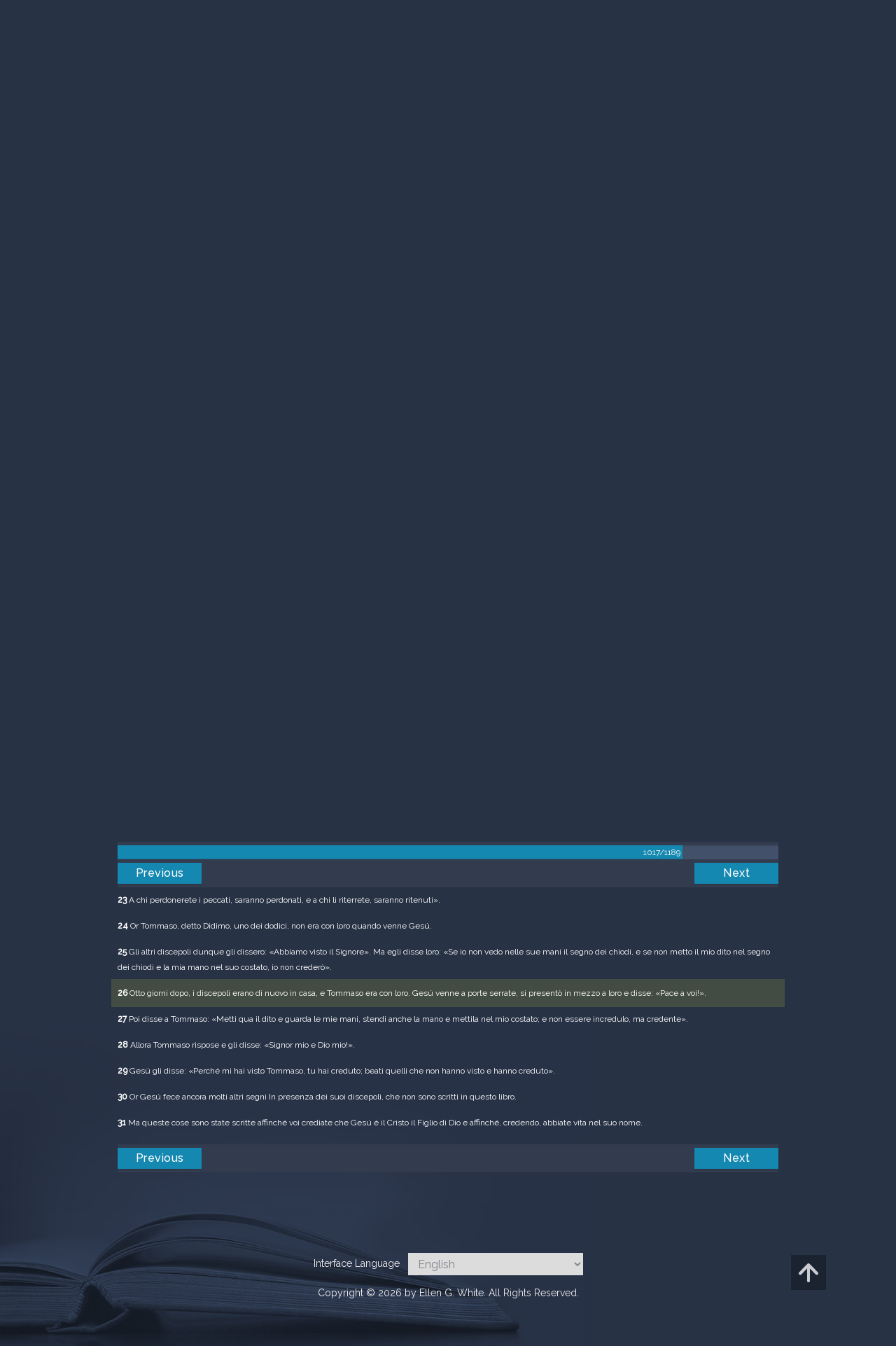

--- FILE ---
content_type: text/html; charset=UTF-8
request_url: https://m.egwwritings.org/it/book/1966.54797
body_size: 15661
content:
<!DOCTYPE html>
<html>
<head>
    <link rel="icon" href="/images/favicon.ico" type="image/x-icon"/>
    <meta charset="utf-8">
    <meta http-equiv="X-UA-Compatible" content="IE=edge,chrome=1">
    <meta name="keywords" content=""/>
    <meta name="description" content=""/>
    <meta name="viewport" content="width=device-width, initial-scale=1">
    
    <meta property="og:title" content="La Nuova Diodati" />
    <meta property="og:image" content="https://media4.egwwritings.org/covers/1966_r.jpg" />
    <meta name="twitter:site" content="">
    <meta name="twitter:card" content="summary">
    <meta name="twitter:title" content="La Nuova Diodati">
    <meta name="twitter:description" content="La versione  Nuova Diodati è la moderna revisione  italiana della traduzione originale del 1607 eseguita da Giovanni Diodati, nota come standard tra i protestanti italiani.  La versione revisionata è stata pubblicata nel 1991.">
    <meta name="twitter:image:src" content="https://media4.egwwritings.org/covers/1966_r.jpg">

    <link rel="stylesheet" type="text/css" href="/assets/a591e52c/css/bootstrap.min.css" />
<link rel="stylesheet" type="text/css" href="/assets/c38633e/css/bootstrap-datepicker.min.css" />
<link rel="stylesheet" type="text/css" href="/assets/22a6b8ed/css/zabuto_calendar.css" />
<link rel="stylesheet" type="text/css" href="/assets/10ef36f/bootstrap-table.min.css" />
<link rel="stylesheet" type="text/css" href="/assets/ea45f968/css/bootstrap-slider.min.css" />
<link rel="stylesheet" type="text/css" href="//fonts.googleapis.com/css?family=Raleway:400,500|Roboto+Condensed:300,400&amp;subset=cyrillic-ext,latin" />
<link rel="stylesheet" type="text/css" href="/assets/16cd58a7/css/font-awesome.min.css" />
<link rel="stylesheet" type="text/css" href="/assets/f9f3dadb/skin/blue.monday/css/jplayer.blue.monday.css" />
<link rel="stylesheet" type="text/css" href="/assets/4830277/css/select2.css" />
<link rel="stylesheet" type="text/css" href="/assets/523e97c5/style.css" />
<link rel="stylesheet" type="text/css" href="/assets/523e97c5/custom.css" />
<link rel="stylesheet" type="text/css" href="/assets/523e97c5/extend.css" />
<title>La Nuova Diodati &mdash; Ellen G. White Writings</title>
    <script type="539fb56d5ae7a53ac5e32349-text/javascript">var _isLogged=false;</script>
</head>
<body class="dark-theme egw-page-lang">
<ul class="dropdown-menu custom-dropdown-menu sc-new-dropdown-menu" id="sc-dropdown-2"  >
    <li id="add_highlight_new" class="disabled"><a title="Add Highlight"><span class="glyphicon glyphicon-fire"></span></a></li>
    <li id="add_bookmark_new" class="disabled"><a title="Add Bookmark"><span class="glyphicon glyphicon-bookmark"></span></a></li>
    <li id="add_note_new" class="disabled"><a title="Add Note"><span class="glyphicon glyphicon-edit"></span></a></li>
    <li id="add_tag_new" class="disabled"><a title="Add Tag"><span class="glyphicon glyphicon-tag"></span></a></li>
</ul>
<header class="site_header">
    <section class="egw-notifications">
        <div class="egw-loader"><span></span>&nbsp;Loading&hellip;</div>
    </section>
    <div class="header-top">
        <div class="container">
            <div class="clearfix">
                                                    
                <a class="site-logo pull-left" href="/it">
                    <img src="/images/logo.svg" width="86" alt="Ellen G. White" title="Ellen G. White Writings"/>
                    <span class="logo-name">Writings</span>
                </a>

                <div class="pull-right">
                    <nav class="main-nav">
                        <li><a href="http://ellenwhite.org" target="_blank" class="noajax">ellenwhite.org</a></li>
                        
                        <li class="egw-only-lang"><a class="noajax" href="/languages">Select language</a></li>
                        
                                            <input type="hidden" id="userLogin" value="0">
                        <li><a href="/auth/login" class="noajax">Login</a></li>
                        <li><a href="/auth/registration" class="noajax">Registration</a></li>
                                        </nav>

                    <form class="navbar-search search-form" method="get"
                          action="/search">
                                                    <input type="hidden" name="lang" value="it">
                                                <div class="search-field">
                            <input type="text" id="id_query" name="query" class="typeahead search-query" value=""
                                   placeholder="Search…"
                            >
                            <div class="suggestions-list" style="display:none;">
                                <div class="suggestions-list-data">
                                                                </div>
                                <div class="suggestions-list-close"><a href="#">Close</a></div>
                            </div>
                        </div>
                        <input type="hidden" name="suggestion" value="0">
                        <div class="search-form-btns">
                            <button type="submit" class="search-form-btn submit"></button>
                            <a href="/advsearch" class="search-form-btn advanced-search noajax"></a>
                        </div>
                    </form>

                                        <a href="/index/Theme/theme/light"
                       class="theme-switcher-container noajax"><input
                                id="theme-switcher" data-on="Dark"
                                data-off="Light"
                                type="checkbox"  checked="checked"/></a>
                </div>
            </div>
        </div>
    </div>
</header>

<div id="pager-fixed" class="pager-fixed">
    <div class="container">

    </div>
</div>
<script language="JavaScript" type="539fb56d5ae7a53ac5e32349-text/javascript">
    var _app_lang = 'en';
</script>
<div id="toolbar" class="toolbar text-right">
    <div class="container">
        <div class="dropdown translate-dropdown" style="display: none;">
            <a title="Turn translation off " href="#" id="translate-off" style="display: none" class="toolbar-icons active"><i class="icon-translate"></i></a>
            <a title="Translate paragraph" href="#" id="translate" class="dropdown-toggle toolbar-icons"  data-toggle="dropdown"><i class="icon-translate"></i></a>
            <ul class="dropdown-menu custom-dropdown-menu" id="translate-dropdown" aria-labelledby="translate" >
                <li class="disabled"><a href="#">No translate</a></li>
            </ul>
        </div>

        <a title="Increase Text Size" href="#" id="increaseFontSize" class="toolbar-icons font-change"><i class="icon-font-increase"></i></a>
        <a title="Decrease Text Size" href="#" id="decreaseFontSize" class="toolbar-icons font-change font-change-decr"><i class="icon-font-decrease"></i></a>
        <div class="delimiter player-delimiter"></div>
        <div class="btn-group player-btn-group">
            <button type="button" class="btn-player-ctrl btn btn-main btn-default" disabled>
                <i class="player-icon icon-play"></i>
            </button>
            <button type="button" class="btn-open-player btn btn-main btn-default" disabled>
                <div><span class="fa fa-external-link"></span><div>
                <span class="player-text open-player">--</span>
            </button>
            <button type="button" class="btn-play-current btn btn-main btn-default" disabled>
                <div><img src="/images/play_btn1.png" width="16" height="16"></div>
                <span class="player-text play-current">--</span>
            </button>
        </div>
            </div>
</div>

<main data-font-size="" class="main_content " id="main_content">
    <div class="container  text-ltr  " id="content">



        
            
        <h1>La Nuova Diodati</h1>
        <ul class="breadcrumb"><li><a href="/it">Home</a></li><li><a href="/it/folders/51">Bibbia</a></li><li class="dropdown active"><a class="dropdown-toggle" id="breadcrumb_book_1966" data-toggle="dropdown" href="#">La Nuova Diodati<b class="caret"></b></a><ul id="breadcrumb_book_1966-dropdown" class="dropdown-menu"><li class="disabled"><a href="#">Read</a></li><li><a id="BreadcrumbsContent_toc" href="/it/book/1966/toc">Contents</a></li><li><a id="BreadcrumbsContent_details" href="/it/book/1966/info">Details</a></li></ul></li></ul>
        <div class="book-content">
            <div class="pager top pager-fixed-src">
        <div class="progress">
        <div class="progress-bar" role="progressbar" style="width:85.5%">
            1017/1189
        </div>
    </div>
    
<ul>
        <li class="previous">
                    <a class="btn-large" href="/it/book/1966.54712">Previous</a>
        
    </li>
    
        <li class="next">
                    <a class="btn-large" href="/it/book/1966.54860">Next</a>
        
    </li>

    </ul>
</div>    
    <div class="egw_content_container" data-lang="it" data-pubnr="1966" data-type="bible">
                        <h3 class="egw_content_wrapper chapter" book_id="1966" id="54797" data-para-id="1966.54797" data-refcode="LND — Giovanni 20">
    <span class="egw_content" data-refcode="1966.54797"
                            data-translate="[{&quot;para_id&quot;:&quot;14207.54795&quot;,&quot;lang&quot;:&quot;bg&quot;,&quot;refcode&quot;:&quot;\u0411\u04111940 \u2014 \u0419\u043e\u0430\u043d 20&quot;},{&quot;para_id&quot;:&quot;11258.54524&quot;,&quot;lang&quot;:&quot;cs&quot;,&quot;refcode&quot;:&quot;CzeCEP \u2014 Jan 20&quot;},{&quot;para_id&quot;:&quot;1967.54935&quot;,&quot;lang&quot;:&quot;de&quot;,&quot;refcode&quot;:&quot;Lut \u2014 Johannes 20&quot;},{&quot;para_id&quot;:&quot;14341.54797&quot;,&quot;lang&quot;:&quot;en&quot;,&quot;refcode&quot;:&quot;&quot;},{&quot;para_id&quot;:&quot;11140.54923&quot;,&quot;lang&quot;:&quot;en&quot;,&quot;refcode&quot;:&quot;DBY \u2014 John 20&quot;},{&quot;para_id&quot;:&quot;11143.54929&quot;,&quot;lang&quot;:&quot;en&quot;,&quot;refcode&quot;:&quot;WBS \u2014 John 20&quot;},{&quot;para_id&quot;:&quot;14330.54797&quot;,&quot;lang&quot;:&quot;en&quot;,&quot;refcode&quot;:&quot;ERV \u2014 John 20&quot;},{&quot;para_id&quot;:&quot;14420.54797&quot;,&quot;lang&quot;:&quot;en&quot;,&quot;refcode&quot;:&quot;&quot;},{&quot;para_id&quot;:&quot;11144.54797&quot;,&quot;lang&quot;:&quot;en&quot;,&quot;refcode&quot;:&quot;YLT \u2014 John 20&quot;},{&quot;para_id&quot;:&quot;14736.54797&quot;,&quot;lang&quot;:&quot;en&quot;,&quot;refcode&quot;:&quot;NHEB \u2014 John 20&quot;},{&quot;para_id&quot;:&quot;14125.54797&quot;,&quot;lang&quot;:&quot;en&quot;,&quot;refcode&quot;:&quot;KJRV \u2014 John 20&quot;},{&quot;para_id&quot;:&quot;14340.54797&quot;,&quot;lang&quot;:&quot;en&quot;,&quot;refcode&quot;:&quot;&quot;},{&quot;para_id&quot;:&quot;11145.54797&quot;,&quot;lang&quot;:&quot;en&quot;,&quot;refcode&quot;:&quot;AKJV \u2014 John 20&quot;},{&quot;para_id&quot;:&quot;14419.54797&quot;,&quot;lang&quot;:&quot;en&quot;,&quot;refcode&quot;:&quot;&quot;},{&quot;para_id&quot;:&quot;14334.54797&quot;,&quot;lang&quot;:&quot;en&quot;,&quot;refcode&quot;:&quot;&quot;},{&quot;para_id&quot;:&quot;11142.54797&quot;,&quot;lang&quot;:&quot;en&quot;,&quot;refcode&quot;:&quot;WEB \u2014 John 20&quot;},{&quot;para_id&quot;:&quot;14333.54797&quot;,&quot;lang&quot;:&quot;en&quot;,&quot;refcode&quot;:&quot;ISV \u2014 John 20&quot;},{&quot;para_id&quot;:&quot;14175.54797&quot;,&quot;lang&quot;:&quot;en&quot;,&quot;refcode&quot;:&quot;KJVSD \u2014 John 20&quot;},{&quot;para_id&quot;:&quot;14336.54797&quot;,&quot;lang&quot;:&quot;en&quot;,&quot;refcode&quot;:&quot;RV1885 \u2014 John 20&quot;},{&quot;para_id&quot;:&quot;11139.54797&quot;,&quot;lang&quot;:&quot;en&quot;,&quot;refcode&quot;:&quot;ASV \u2014 John 20&quot;},{&quot;para_id&quot;:&quot;1965.54797&quot;,&quot;lang&quot;:&quot;en&quot;,&quot;refcode&quot;:&quot;KJV \u2014 John 20&quot;},{&quot;para_id&quot;:&quot;1968.54843&quot;,&quot;lang&quot;:&quot;es&quot;,&quot;refcode&quot;:&quot;RVa \u2014 Juan 20&quot;},{&quot;para_id&quot;:&quot;14421.54797&quot;,&quot;lang&quot;:&quot;es&quot;,&quot;refcode&quot;:&quot;&quot;},{&quot;para_id&quot;:&quot;14422.54803&quot;,&quot;lang&quot;:&quot;es&quot;,&quot;refcode&quot;:&quot;&quot;},{&quot;para_id&quot;:&quot;2021.54797&quot;,&quot;lang&quot;:&quot;fr&quot;,&quot;refcode&quot;:&quot;Fren \u2014 Jean 20&quot;},{&quot;para_id&quot;:&quot;1970.54797&quot;,&quot;lang&quot;:&quot;pl&quot;,&quot;refcode&quot;:&quot;PB \u2014 Jana 20&quot;},{&quot;para_id&quot;:&quot;1971.54801&quot;,&quot;lang&quot;:&quot;pt&quot;,&quot;refcode&quot;:&quot;PCF \u2014 Jo\u00e3o 20&quot;},{&quot;para_id&quot;:&quot;1973.54797&quot;,&quot;lang&quot;:&quot;ro&quot;,&quot;refcode&quot;:&quot;NTR \u2014 Ioan 20&quot;},{&quot;para_id&quot;:&quot;11165.54797&quot;,&quot;lang&quot;:&quot;ro&quot;,&quot;refcode&quot;:&quot;RCCV \u2014 Ioan 20&quot;},{&quot;para_id&quot;:&quot;1972.55304&quot;,&quot;lang&quot;:&quot;ru&quot;,&quot;refcode&quot;:&quot;\u0420\u0421\u041f \u2014 \u0418\u043e\u0430\u043d\u043d\u0430 20&quot;},{&quot;para_id&quot;:&quot;14191.54797&quot;,&quot;lang&quot;:&quot;tpi&quot;,&quot;refcode&quot;:&quot;BBTP \u2014 Jon 20&quot;},{&quot;para_id&quot;:&quot;12318.54928&quot;,&quot;lang&quot;:&quot;uk&quot;,&quot;refcode&quot;:&quot;\u0423\u041f\u041e \u2014 \u0406\u0432\u0430\u043d\u0430 20&quot;},{&quot;para_id&quot;:&quot;1969.54793&quot;,&quot;lang&quot;:&quot;zh&quot;,&quot;refcode&quot;:&quot;CHIUS \u2014 \u7d04\u7ff0\u798f\u97f3 20&quot;}]"
                      data-refcode-old="LND — Giovanni 20">Giovanni 20</span>
                    </h3>

                        <p class="egw_content_wrapper standard-noindent" book_id="1966" id="54799" data-para-id="1966.54799" data-refcode="LND — Giovanni 20:1">
    <span class="egw_content" data-refcode="1966.54799"
                            data-translate="[{&quot;para_id&quot;:&quot;14207.54797&quot;,&quot;lang&quot;:&quot;bg&quot;,&quot;refcode&quot;:&quot;\u0411\u04111940 \u2014 \u0419\u043e\u0430\u043d 20:1&quot;},{&quot;para_id&quot;:&quot;11258.54526&quot;,&quot;lang&quot;:&quot;cs&quot;,&quot;refcode&quot;:&quot;CzeCEP \u2014 Jan 20:1&quot;},{&quot;para_id&quot;:&quot;1967.54937&quot;,&quot;lang&quot;:&quot;de&quot;,&quot;refcode&quot;:&quot;Lut \u2014 Johannes 20:1&quot;},{&quot;para_id&quot;:&quot;14175.54799&quot;,&quot;lang&quot;:&quot;en&quot;,&quot;refcode&quot;:&quot;KJVSD \u2014 John 20:1&quot;},{&quot;para_id&quot;:&quot;11143.54931&quot;,&quot;lang&quot;:&quot;en&quot;,&quot;refcode&quot;:&quot;WBS \u2014 John 20:1&quot;},{&quot;para_id&quot;:&quot;14340.54799&quot;,&quot;lang&quot;:&quot;en&quot;,&quot;refcode&quot;:&quot;&quot;},{&quot;para_id&quot;:&quot;14736.54799&quot;,&quot;lang&quot;:&quot;en&quot;,&quot;refcode&quot;:&quot;NHEB \u2014 John 20:1&quot;},{&quot;para_id&quot;:&quot;14125.54799&quot;,&quot;lang&quot;:&quot;en&quot;,&quot;refcode&quot;:&quot;KJRV \u2014 John 20:1&quot;},{&quot;para_id&quot;:&quot;11145.54799&quot;,&quot;lang&quot;:&quot;en&quot;,&quot;refcode&quot;:&quot;AKJV \u2014 John 20:1&quot;},{&quot;para_id&quot;:&quot;11139.54799&quot;,&quot;lang&quot;:&quot;en&quot;,&quot;refcode&quot;:&quot;ASV \u2014 John 20:1&quot;},{&quot;para_id&quot;:&quot;11140.54925&quot;,&quot;lang&quot;:&quot;en&quot;,&quot;refcode&quot;:&quot;DBY \u2014 John 20:1&quot;},{&quot;para_id&quot;:&quot;14341.54799&quot;,&quot;lang&quot;:&quot;en&quot;,&quot;refcode&quot;:&quot;&quot;},{&quot;para_id&quot;:&quot;11142.54799&quot;,&quot;lang&quot;:&quot;en&quot;,&quot;refcode&quot;:&quot;WEB \u2014 John 20:1&quot;},{&quot;para_id&quot;:&quot;14330.54799&quot;,&quot;lang&quot;:&quot;en&quot;,&quot;refcode&quot;:&quot;ERV \u2014 John 20:1&quot;},{&quot;para_id&quot;:&quot;14336.54799&quot;,&quot;lang&quot;:&quot;en&quot;,&quot;refcode&quot;:&quot;RV1885 \u2014 John 20:1&quot;},{&quot;para_id&quot;:&quot;14333.54799&quot;,&quot;lang&quot;:&quot;en&quot;,&quot;refcode&quot;:&quot;ISV \u2014 John 20:1&quot;},{&quot;para_id&quot;:&quot;14334.54799&quot;,&quot;lang&quot;:&quot;en&quot;,&quot;refcode&quot;:&quot;&quot;},{&quot;para_id&quot;:&quot;14419.54799&quot;,&quot;lang&quot;:&quot;en&quot;,&quot;refcode&quot;:&quot;&quot;},{&quot;para_id&quot;:&quot;11144.54799&quot;,&quot;lang&quot;:&quot;en&quot;,&quot;refcode&quot;:&quot;YLT \u2014 John 20:1&quot;},{&quot;para_id&quot;:&quot;14420.54799&quot;,&quot;lang&quot;:&quot;en&quot;,&quot;refcode&quot;:&quot;&quot;},{&quot;para_id&quot;:&quot;1965.54799&quot;,&quot;lang&quot;:&quot;en&quot;,&quot;refcode&quot;:&quot;KJV \u2014 John 20:1&quot;},{&quot;para_id&quot;:&quot;1968.54845&quot;,&quot;lang&quot;:&quot;es&quot;,&quot;refcode&quot;:&quot;RVa \u2014 Juan 20:1&quot;},{&quot;para_id&quot;:&quot;14422.54805&quot;,&quot;lang&quot;:&quot;es&quot;,&quot;refcode&quot;:&quot;&quot;},{&quot;para_id&quot;:&quot;14421.54799&quot;,&quot;lang&quot;:&quot;es&quot;,&quot;refcode&quot;:&quot;&quot;},{&quot;para_id&quot;:&quot;2021.54799&quot;,&quot;lang&quot;:&quot;fr&quot;,&quot;refcode&quot;:&quot;Fren \u2014 Jean 20:1&quot;},{&quot;para_id&quot;:&quot;1970.54799&quot;,&quot;lang&quot;:&quot;pl&quot;,&quot;refcode&quot;:&quot;PB \u2014 Jana 20:1&quot;},{&quot;para_id&quot;:&quot;1971.54803&quot;,&quot;lang&quot;:&quot;pt&quot;,&quot;refcode&quot;:&quot;PCF \u2014 Jo\u00e3o 20:1&quot;},{&quot;para_id&quot;:&quot;11165.54799&quot;,&quot;lang&quot;:&quot;ro&quot;,&quot;refcode&quot;:&quot;RCCV \u2014 Ioan 20:1&quot;},{&quot;para_id&quot;:&quot;1973.54799&quot;,&quot;lang&quot;:&quot;ro&quot;,&quot;refcode&quot;:&quot;NTR \u2014 Ioan 20:1&quot;},{&quot;para_id&quot;:&quot;1972.55306&quot;,&quot;lang&quot;:&quot;ru&quot;,&quot;refcode&quot;:&quot;\u0420\u0421\u041f \u2014 \u0418\u043e\u0430\u043d\u043d\u0430 20:1&quot;},{&quot;para_id&quot;:&quot;14191.54799&quot;,&quot;lang&quot;:&quot;tpi&quot;,&quot;refcode&quot;:&quot;BBTP \u2014 Jon 20:1&quot;},{&quot;para_id&quot;:&quot;12318.54930&quot;,&quot;lang&quot;:&quot;uk&quot;,&quot;refcode&quot;:&quot;\u0423\u041f\u041e \u2014 \u0406\u0432\u0430\u043d\u0430 20:1&quot;},{&quot;para_id&quot;:&quot;1969.54795&quot;,&quot;lang&quot;:&quot;zh&quot;,&quot;refcode&quot;:&quot;CHIUS \u2014 \u7d04\u7ff0\u798f\u97f3 20:1&quot;}]"
                      data-refcode-old="LND — Giovanni 20:1"><strong>1</strong> Or il primo giorno dopo i sabati, al mattino quando era ancora buio, Maria Maddalena andò al sepolcro e vide che la pietra era stata rimossa dal sepolcro.</span>
                    </p>

                        <p class="egw_content_wrapper standard-noindent" book_id="1966" id="54801" data-para-id="1966.54801" data-refcode="LND — Giovanni 20:2">
    <span class="egw_content" data-refcode="1966.54801"
                            data-translate="[{&quot;para_id&quot;:&quot;14207.54799&quot;,&quot;lang&quot;:&quot;bg&quot;,&quot;refcode&quot;:&quot;\u0411\u04111940 \u2014 \u0419\u043e\u0430\u043d 20:2&quot;},{&quot;para_id&quot;:&quot;11258.54528&quot;,&quot;lang&quot;:&quot;cs&quot;,&quot;refcode&quot;:&quot;CzeCEP \u2014 Jan 20:2&quot;},{&quot;para_id&quot;:&quot;1967.54939&quot;,&quot;lang&quot;:&quot;de&quot;,&quot;refcode&quot;:&quot;Lut \u2014 Johannes 20:2&quot;},{&quot;para_id&quot;:&quot;14333.54801&quot;,&quot;lang&quot;:&quot;en&quot;,&quot;refcode&quot;:&quot;ISV \u2014 John 20:2&quot;},{&quot;para_id&quot;:&quot;11144.54801&quot;,&quot;lang&quot;:&quot;en&quot;,&quot;refcode&quot;:&quot;YLT \u2014 John 20:2&quot;},{&quot;para_id&quot;:&quot;11139.54801&quot;,&quot;lang&quot;:&quot;en&quot;,&quot;refcode&quot;:&quot;ASV \u2014 John 20:2&quot;},{&quot;para_id&quot;:&quot;14175.54801&quot;,&quot;lang&quot;:&quot;en&quot;,&quot;refcode&quot;:&quot;KJVSD \u2014 John 20:2&quot;},{&quot;para_id&quot;:&quot;14419.54801&quot;,&quot;lang&quot;:&quot;en&quot;,&quot;refcode&quot;:&quot;&quot;},{&quot;para_id&quot;:&quot;14340.54801&quot;,&quot;lang&quot;:&quot;en&quot;,&quot;refcode&quot;:&quot;&quot;},{&quot;para_id&quot;:&quot;11140.54927&quot;,&quot;lang&quot;:&quot;en&quot;,&quot;refcode&quot;:&quot;DBY \u2014 John 20:2&quot;},{&quot;para_id&quot;:&quot;14336.54801&quot;,&quot;lang&quot;:&quot;en&quot;,&quot;refcode&quot;:&quot;RV1885 \u2014 John 20:2&quot;},{&quot;para_id&quot;:&quot;14125.54801&quot;,&quot;lang&quot;:&quot;en&quot;,&quot;refcode&quot;:&quot;KJRV \u2014 John 20:2&quot;},{&quot;para_id&quot;:&quot;14341.54801&quot;,&quot;lang&quot;:&quot;en&quot;,&quot;refcode&quot;:&quot;&quot;},{&quot;para_id&quot;:&quot;14330.54801&quot;,&quot;lang&quot;:&quot;en&quot;,&quot;refcode&quot;:&quot;ERV \u2014 John 20:2&quot;},{&quot;para_id&quot;:&quot;14736.54801&quot;,&quot;lang&quot;:&quot;en&quot;,&quot;refcode&quot;:&quot;NHEB \u2014 John 20:2&quot;},{&quot;para_id&quot;:&quot;14334.54801&quot;,&quot;lang&quot;:&quot;en&quot;,&quot;refcode&quot;:&quot;&quot;},{&quot;para_id&quot;:&quot;11142.54801&quot;,&quot;lang&quot;:&quot;en&quot;,&quot;refcode&quot;:&quot;WEB \u2014 John 20:2&quot;},{&quot;para_id&quot;:&quot;14420.54801&quot;,&quot;lang&quot;:&quot;en&quot;,&quot;refcode&quot;:&quot;&quot;},{&quot;para_id&quot;:&quot;11145.54801&quot;,&quot;lang&quot;:&quot;en&quot;,&quot;refcode&quot;:&quot;AKJV \u2014 John 20:2&quot;},{&quot;para_id&quot;:&quot;11143.54933&quot;,&quot;lang&quot;:&quot;en&quot;,&quot;refcode&quot;:&quot;WBS \u2014 John 20:2&quot;},{&quot;para_id&quot;:&quot;1965.54801&quot;,&quot;lang&quot;:&quot;en&quot;,&quot;refcode&quot;:&quot;KJV \u2014 John 20:2&quot;},{&quot;para_id&quot;:&quot;1968.54847&quot;,&quot;lang&quot;:&quot;es&quot;,&quot;refcode&quot;:&quot;RVa \u2014 Juan 20:2&quot;},{&quot;para_id&quot;:&quot;14421.54801&quot;,&quot;lang&quot;:&quot;es&quot;,&quot;refcode&quot;:&quot;&quot;},{&quot;para_id&quot;:&quot;14422.54807&quot;,&quot;lang&quot;:&quot;es&quot;,&quot;refcode&quot;:&quot;&quot;},{&quot;para_id&quot;:&quot;2021.54801&quot;,&quot;lang&quot;:&quot;fr&quot;,&quot;refcode&quot;:&quot;Fren \u2014 Jean 20:2&quot;},{&quot;para_id&quot;:&quot;1970.54801&quot;,&quot;lang&quot;:&quot;pl&quot;,&quot;refcode&quot;:&quot;PB \u2014 Jana 20:2&quot;},{&quot;para_id&quot;:&quot;1971.54805&quot;,&quot;lang&quot;:&quot;pt&quot;,&quot;refcode&quot;:&quot;PCF \u2014 Jo\u00e3o 20:2&quot;},{&quot;para_id&quot;:&quot;11165.54801&quot;,&quot;lang&quot;:&quot;ro&quot;,&quot;refcode&quot;:&quot;RCCV \u2014 Ioan 20:2&quot;},{&quot;para_id&quot;:&quot;1973.54801&quot;,&quot;lang&quot;:&quot;ro&quot;,&quot;refcode&quot;:&quot;NTR \u2014 Ioan 20:2&quot;},{&quot;para_id&quot;:&quot;1972.55308&quot;,&quot;lang&quot;:&quot;ru&quot;,&quot;refcode&quot;:&quot;\u0420\u0421\u041f \u2014 \u0418\u043e\u0430\u043d\u043d\u0430 20:2&quot;},{&quot;para_id&quot;:&quot;14191.54801&quot;,&quot;lang&quot;:&quot;tpi&quot;,&quot;refcode&quot;:&quot;BBTP \u2014 Jon 20:2&quot;},{&quot;para_id&quot;:&quot;12318.54932&quot;,&quot;lang&quot;:&quot;uk&quot;,&quot;refcode&quot;:&quot;\u0423\u041f\u041e \u2014 \u0406\u0432\u0430\u043d\u0430 20:2&quot;},{&quot;para_id&quot;:&quot;1969.54797&quot;,&quot;lang&quot;:&quot;zh&quot;,&quot;refcode&quot;:&quot;CHIUS \u2014 \u7d04\u7ff0\u798f\u97f3 20:2&quot;}]"
                      data-refcode-old="LND — Giovanni 20:2"><strong>2</strong> Allora andò di corsa da Simon Pietro e dall’altro discepolo che Gesú amava e disse loro: «Hanno tolto il Signore dal sepolcro e non sappiamo dove l’abbiano posto».</span>
                    </p>

                        <p class="egw_content_wrapper standard-noindent" book_id="1966" id="54803" data-para-id="1966.54803" data-refcode="LND — Giovanni 20:3">
    <span class="egw_content" data-refcode="1966.54803"
                            data-translate="[{&quot;para_id&quot;:&quot;14207.54801&quot;,&quot;lang&quot;:&quot;bg&quot;,&quot;refcode&quot;:&quot;\u0411\u04111940 \u2014 \u0419\u043e\u0430\u043d 20:3&quot;},{&quot;para_id&quot;:&quot;11258.54530&quot;,&quot;lang&quot;:&quot;cs&quot;,&quot;refcode&quot;:&quot;CzeCEP \u2014 Jan 20:3&quot;},{&quot;para_id&quot;:&quot;1967.54941&quot;,&quot;lang&quot;:&quot;de&quot;,&quot;refcode&quot;:&quot;Lut \u2014 Johannes 20:3&quot;},{&quot;para_id&quot;:&quot;14330.54803&quot;,&quot;lang&quot;:&quot;en&quot;,&quot;refcode&quot;:&quot;ERV \u2014 John 20:3&quot;},{&quot;para_id&quot;:&quot;14333.54803&quot;,&quot;lang&quot;:&quot;en&quot;,&quot;refcode&quot;:&quot;ISV \u2014 John 20:3&quot;},{&quot;para_id&quot;:&quot;11143.54935&quot;,&quot;lang&quot;:&quot;en&quot;,&quot;refcode&quot;:&quot;WBS \u2014 John 20:3&quot;},{&quot;para_id&quot;:&quot;11139.54803&quot;,&quot;lang&quot;:&quot;en&quot;,&quot;refcode&quot;:&quot;ASV \u2014 John 20:3&quot;},{&quot;para_id&quot;:&quot;11145.54803&quot;,&quot;lang&quot;:&quot;en&quot;,&quot;refcode&quot;:&quot;AKJV \u2014 John 20:3&quot;},{&quot;para_id&quot;:&quot;14175.54803&quot;,&quot;lang&quot;:&quot;en&quot;,&quot;refcode&quot;:&quot;KJVSD \u2014 John 20:3&quot;},{&quot;para_id&quot;:&quot;14419.54803&quot;,&quot;lang&quot;:&quot;en&quot;,&quot;refcode&quot;:&quot;&quot;},{&quot;para_id&quot;:&quot;11142.54803&quot;,&quot;lang&quot;:&quot;en&quot;,&quot;refcode&quot;:&quot;WEB \u2014 John 20:3&quot;},{&quot;para_id&quot;:&quot;14420.54803&quot;,&quot;lang&quot;:&quot;en&quot;,&quot;refcode&quot;:&quot;&quot;},{&quot;para_id&quot;:&quot;14340.54803&quot;,&quot;lang&quot;:&quot;en&quot;,&quot;refcode&quot;:&quot;&quot;},{&quot;para_id&quot;:&quot;11140.54929&quot;,&quot;lang&quot;:&quot;en&quot;,&quot;refcode&quot;:&quot;DBY \u2014 John 20:3&quot;},{&quot;para_id&quot;:&quot;14341.54803&quot;,&quot;lang&quot;:&quot;en&quot;,&quot;refcode&quot;:&quot;&quot;},{&quot;para_id&quot;:&quot;11144.54803&quot;,&quot;lang&quot;:&quot;en&quot;,&quot;refcode&quot;:&quot;YLT \u2014 John 20:3&quot;},{&quot;para_id&quot;:&quot;14736.54803&quot;,&quot;lang&quot;:&quot;en&quot;,&quot;refcode&quot;:&quot;NHEB \u2014 John 20:3&quot;},{&quot;para_id&quot;:&quot;14336.54803&quot;,&quot;lang&quot;:&quot;en&quot;,&quot;refcode&quot;:&quot;RV1885 \u2014 John 20:3&quot;},{&quot;para_id&quot;:&quot;14334.54803&quot;,&quot;lang&quot;:&quot;en&quot;,&quot;refcode&quot;:&quot;&quot;},{&quot;para_id&quot;:&quot;14125.54803&quot;,&quot;lang&quot;:&quot;en&quot;,&quot;refcode&quot;:&quot;KJRV \u2014 John 20:3&quot;},{&quot;para_id&quot;:&quot;1965.54803&quot;,&quot;lang&quot;:&quot;en&quot;,&quot;refcode&quot;:&quot;KJV \u2014 John 20:3&quot;},{&quot;para_id&quot;:&quot;14422.54809&quot;,&quot;lang&quot;:&quot;es&quot;,&quot;refcode&quot;:&quot;&quot;},{&quot;para_id&quot;:&quot;14421.54803&quot;,&quot;lang&quot;:&quot;es&quot;,&quot;refcode&quot;:&quot;&quot;},{&quot;para_id&quot;:&quot;1968.54849&quot;,&quot;lang&quot;:&quot;es&quot;,&quot;refcode&quot;:&quot;RVa \u2014 Juan 20:3&quot;},{&quot;para_id&quot;:&quot;2021.54803&quot;,&quot;lang&quot;:&quot;fr&quot;,&quot;refcode&quot;:&quot;Fren \u2014 Jean 20:3&quot;},{&quot;para_id&quot;:&quot;1970.54803&quot;,&quot;lang&quot;:&quot;pl&quot;,&quot;refcode&quot;:&quot;PB \u2014 Jana 20:3&quot;},{&quot;para_id&quot;:&quot;1971.54807&quot;,&quot;lang&quot;:&quot;pt&quot;,&quot;refcode&quot;:&quot;PCF \u2014 Jo\u00e3o 20:3&quot;},{&quot;para_id&quot;:&quot;1973.54803&quot;,&quot;lang&quot;:&quot;ro&quot;,&quot;refcode&quot;:&quot;NTR \u2014 Ioan 20:3&quot;},{&quot;para_id&quot;:&quot;11165.54803&quot;,&quot;lang&quot;:&quot;ro&quot;,&quot;refcode&quot;:&quot;RCCV \u2014 Ioan 20:3&quot;},{&quot;para_id&quot;:&quot;1972.55310&quot;,&quot;lang&quot;:&quot;ru&quot;,&quot;refcode&quot;:&quot;\u0420\u0421\u041f \u2014 \u0418\u043e\u0430\u043d\u043d\u0430 20:3&quot;},{&quot;para_id&quot;:&quot;14191.54803&quot;,&quot;lang&quot;:&quot;tpi&quot;,&quot;refcode&quot;:&quot;BBTP \u2014 Jon 20:3&quot;},{&quot;para_id&quot;:&quot;12318.54934&quot;,&quot;lang&quot;:&quot;uk&quot;,&quot;refcode&quot;:&quot;\u0423\u041f\u041e \u2014 \u0406\u0432\u0430\u043d\u0430 20:3&quot;},{&quot;para_id&quot;:&quot;1969.54799&quot;,&quot;lang&quot;:&quot;zh&quot;,&quot;refcode&quot;:&quot;CHIUS \u2014 \u7d04\u7ff0\u798f\u97f3 20:3&quot;}]"
                      data-refcode-old="LND — Giovanni 20:3"><strong>3</strong> Pietro dunque e l’altro discepolo uscirono fuori e si avviarono al sepolcro.</span>
                    </p>

                        <p class="egw_content_wrapper standard-noindent" book_id="1966" id="54805" data-para-id="1966.54805" data-refcode="LND — Giovanni 20:4">
    <span class="egw_content" data-refcode="1966.54805"
                            data-translate="[{&quot;para_id&quot;:&quot;14207.54803&quot;,&quot;lang&quot;:&quot;bg&quot;,&quot;refcode&quot;:&quot;\u0411\u04111940 \u2014 \u0419\u043e\u0430\u043d 20:4&quot;},{&quot;para_id&quot;:&quot;11258.54532&quot;,&quot;lang&quot;:&quot;cs&quot;,&quot;refcode&quot;:&quot;CzeCEP \u2014 Jan 20:4&quot;},{&quot;para_id&quot;:&quot;1967.54943&quot;,&quot;lang&quot;:&quot;de&quot;,&quot;refcode&quot;:&quot;Lut \u2014 Johannes 20:4&quot;},{&quot;para_id&quot;:&quot;11140.54931&quot;,&quot;lang&quot;:&quot;en&quot;,&quot;refcode&quot;:&quot;DBY \u2014 John 20:4&quot;},{&quot;para_id&quot;:&quot;11143.54937&quot;,&quot;lang&quot;:&quot;en&quot;,&quot;refcode&quot;:&quot;WBS \u2014 John 20:4&quot;},{&quot;para_id&quot;:&quot;14330.54805&quot;,&quot;lang&quot;:&quot;en&quot;,&quot;refcode&quot;:&quot;ERV \u2014 John 20:4&quot;},{&quot;para_id&quot;:&quot;11145.54805&quot;,&quot;lang&quot;:&quot;en&quot;,&quot;refcode&quot;:&quot;AKJV \u2014 John 20:4&quot;},{&quot;para_id&quot;:&quot;11139.54805&quot;,&quot;lang&quot;:&quot;en&quot;,&quot;refcode&quot;:&quot;ASV \u2014 John 20:4&quot;},{&quot;para_id&quot;:&quot;14333.54805&quot;,&quot;lang&quot;:&quot;en&quot;,&quot;refcode&quot;:&quot;ISV \u2014 John 20:4&quot;},{&quot;para_id&quot;:&quot;11144.54805&quot;,&quot;lang&quot;:&quot;en&quot;,&quot;refcode&quot;:&quot;YLT \u2014 John 20:4&quot;},{&quot;para_id&quot;:&quot;14736.54805&quot;,&quot;lang&quot;:&quot;en&quot;,&quot;refcode&quot;:&quot;NHEB \u2014 John 20:4&quot;},{&quot;para_id&quot;:&quot;14419.54805&quot;,&quot;lang&quot;:&quot;en&quot;,&quot;refcode&quot;:&quot;&quot;},{&quot;para_id&quot;:&quot;14420.54805&quot;,&quot;lang&quot;:&quot;en&quot;,&quot;refcode&quot;:&quot;&quot;},{&quot;para_id&quot;:&quot;14175.54805&quot;,&quot;lang&quot;:&quot;en&quot;,&quot;refcode&quot;:&quot;KJVSD \u2014 John 20:4&quot;},{&quot;para_id&quot;:&quot;14125.54805&quot;,&quot;lang&quot;:&quot;en&quot;,&quot;refcode&quot;:&quot;KJRV \u2014 John 20:4&quot;},{&quot;para_id&quot;:&quot;14336.54805&quot;,&quot;lang&quot;:&quot;en&quot;,&quot;refcode&quot;:&quot;RV1885 \u2014 John 20:4&quot;},{&quot;para_id&quot;:&quot;14340.54805&quot;,&quot;lang&quot;:&quot;en&quot;,&quot;refcode&quot;:&quot;&quot;},{&quot;para_id&quot;:&quot;14334.54805&quot;,&quot;lang&quot;:&quot;en&quot;,&quot;refcode&quot;:&quot;&quot;},{&quot;para_id&quot;:&quot;11142.54805&quot;,&quot;lang&quot;:&quot;en&quot;,&quot;refcode&quot;:&quot;WEB \u2014 John 20:4&quot;},{&quot;para_id&quot;:&quot;14341.54805&quot;,&quot;lang&quot;:&quot;en&quot;,&quot;refcode&quot;:&quot;&quot;},{&quot;para_id&quot;:&quot;1965.54805&quot;,&quot;lang&quot;:&quot;en&quot;,&quot;refcode&quot;:&quot;KJV \u2014 John 20:4&quot;},{&quot;para_id&quot;:&quot;1968.54851&quot;,&quot;lang&quot;:&quot;es&quot;,&quot;refcode&quot;:&quot;RVa \u2014 Juan 20:4&quot;},{&quot;para_id&quot;:&quot;14422.54811&quot;,&quot;lang&quot;:&quot;es&quot;,&quot;refcode&quot;:&quot;&quot;},{&quot;para_id&quot;:&quot;14421.54805&quot;,&quot;lang&quot;:&quot;es&quot;,&quot;refcode&quot;:&quot;&quot;},{&quot;para_id&quot;:&quot;2021.54805&quot;,&quot;lang&quot;:&quot;fr&quot;,&quot;refcode&quot;:&quot;Fren \u2014 Jean 20:4&quot;},{&quot;para_id&quot;:&quot;1970.54805&quot;,&quot;lang&quot;:&quot;pl&quot;,&quot;refcode&quot;:&quot;PB \u2014 Jana 20:4&quot;},{&quot;para_id&quot;:&quot;1971.54809&quot;,&quot;lang&quot;:&quot;pt&quot;,&quot;refcode&quot;:&quot;PCF \u2014 Jo\u00e3o 20:4&quot;},{&quot;para_id&quot;:&quot;1973.54805&quot;,&quot;lang&quot;:&quot;ro&quot;,&quot;refcode&quot;:&quot;NTR \u2014 Ioan 20:4&quot;},{&quot;para_id&quot;:&quot;11165.54805&quot;,&quot;lang&quot;:&quot;ro&quot;,&quot;refcode&quot;:&quot;RCCV \u2014 Ioan 20:4&quot;},{&quot;para_id&quot;:&quot;1972.55312&quot;,&quot;lang&quot;:&quot;ru&quot;,&quot;refcode&quot;:&quot;\u0420\u0421\u041f \u2014 \u0418\u043e\u0430\u043d\u043d\u0430 20:4&quot;},{&quot;para_id&quot;:&quot;14191.54805&quot;,&quot;lang&quot;:&quot;tpi&quot;,&quot;refcode&quot;:&quot;BBTP \u2014 Jon 20:4&quot;},{&quot;para_id&quot;:&quot;12318.54936&quot;,&quot;lang&quot;:&quot;uk&quot;,&quot;refcode&quot;:&quot;\u0423\u041f\u041e \u2014 \u0406\u0432\u0430\u043d\u0430 20:4&quot;},{&quot;para_id&quot;:&quot;1969.54801&quot;,&quot;lang&quot;:&quot;zh&quot;,&quot;refcode&quot;:&quot;CHIUS \u2014 \u7d04\u7ff0\u798f\u97f3 20:4&quot;}]"
                      data-refcode-old="LND — Giovanni 20:4"><strong>4</strong> Correvano tutti e due insieme, ma l’altro discepolo corse avanti piú in fretta di Pietro e arrivò primo al sepolcro.</span>
                    </p>

                        <p class="egw_content_wrapper standard-noindent" book_id="1966" id="54807" data-para-id="1966.54807" data-refcode="LND — Giovanni 20:5">
    <span class="egw_content" data-refcode="1966.54807"
                            data-translate="[{&quot;para_id&quot;:&quot;14207.54805&quot;,&quot;lang&quot;:&quot;bg&quot;,&quot;refcode&quot;:&quot;\u0411\u04111940 \u2014 \u0419\u043e\u0430\u043d 20:5&quot;},{&quot;para_id&quot;:&quot;11258.54534&quot;,&quot;lang&quot;:&quot;cs&quot;,&quot;refcode&quot;:&quot;CzeCEP \u2014 Jan 20:5&quot;},{&quot;para_id&quot;:&quot;1967.54945&quot;,&quot;lang&quot;:&quot;de&quot;,&quot;refcode&quot;:&quot;Lut \u2014 Johannes 20:5&quot;},{&quot;para_id&quot;:&quot;14334.54807&quot;,&quot;lang&quot;:&quot;en&quot;,&quot;refcode&quot;:&quot;&quot;},{&quot;para_id&quot;:&quot;14333.54807&quot;,&quot;lang&quot;:&quot;en&quot;,&quot;refcode&quot;:&quot;ISV \u2014 John 20:5&quot;},{&quot;para_id&quot;:&quot;14336.54807&quot;,&quot;lang&quot;:&quot;en&quot;,&quot;refcode&quot;:&quot;RV1885 \u2014 John 20:5&quot;},{&quot;para_id&quot;:&quot;14419.54807&quot;,&quot;lang&quot;:&quot;en&quot;,&quot;refcode&quot;:&quot;&quot;},{&quot;para_id&quot;:&quot;11140.54933&quot;,&quot;lang&quot;:&quot;en&quot;,&quot;refcode&quot;:&quot;DBY \u2014 John 20:5&quot;},{&quot;para_id&quot;:&quot;14175.54807&quot;,&quot;lang&quot;:&quot;en&quot;,&quot;refcode&quot;:&quot;KJVSD \u2014 John 20:5&quot;},{&quot;para_id&quot;:&quot;14420.54807&quot;,&quot;lang&quot;:&quot;en&quot;,&quot;refcode&quot;:&quot;&quot;},{&quot;para_id&quot;:&quot;14736.54807&quot;,&quot;lang&quot;:&quot;en&quot;,&quot;refcode&quot;:&quot;NHEB \u2014 John 20:5&quot;},{&quot;para_id&quot;:&quot;11144.54807&quot;,&quot;lang&quot;:&quot;en&quot;,&quot;refcode&quot;:&quot;YLT \u2014 John 20:5&quot;},{&quot;para_id&quot;:&quot;11139.54807&quot;,&quot;lang&quot;:&quot;en&quot;,&quot;refcode&quot;:&quot;ASV \u2014 John 20:5&quot;},{&quot;para_id&quot;:&quot;14341.54807&quot;,&quot;lang&quot;:&quot;en&quot;,&quot;refcode&quot;:&quot;&quot;},{&quot;para_id&quot;:&quot;11143.54939&quot;,&quot;lang&quot;:&quot;en&quot;,&quot;refcode&quot;:&quot;WBS \u2014 John 20:5&quot;},{&quot;para_id&quot;:&quot;14330.54807&quot;,&quot;lang&quot;:&quot;en&quot;,&quot;refcode&quot;:&quot;ERV \u2014 John 20:5&quot;},{&quot;para_id&quot;:&quot;11142.54807&quot;,&quot;lang&quot;:&quot;en&quot;,&quot;refcode&quot;:&quot;WEB \u2014 John 20:5&quot;},{&quot;para_id&quot;:&quot;14125.54807&quot;,&quot;lang&quot;:&quot;en&quot;,&quot;refcode&quot;:&quot;KJRV \u2014 John 20:5&quot;},{&quot;para_id&quot;:&quot;11145.54807&quot;,&quot;lang&quot;:&quot;en&quot;,&quot;refcode&quot;:&quot;AKJV \u2014 John 20:5&quot;},{&quot;para_id&quot;:&quot;14340.54807&quot;,&quot;lang&quot;:&quot;en&quot;,&quot;refcode&quot;:&quot;&quot;},{&quot;para_id&quot;:&quot;1965.54807&quot;,&quot;lang&quot;:&quot;en&quot;,&quot;refcode&quot;:&quot;KJV \u2014 John 20:5&quot;},{&quot;para_id&quot;:&quot;14421.54807&quot;,&quot;lang&quot;:&quot;es&quot;,&quot;refcode&quot;:&quot;&quot;},{&quot;para_id&quot;:&quot;14422.54813&quot;,&quot;lang&quot;:&quot;es&quot;,&quot;refcode&quot;:&quot;&quot;},{&quot;para_id&quot;:&quot;1968.54853&quot;,&quot;lang&quot;:&quot;es&quot;,&quot;refcode&quot;:&quot;RVa \u2014 Juan 20:5&quot;},{&quot;para_id&quot;:&quot;2021.54807&quot;,&quot;lang&quot;:&quot;fr&quot;,&quot;refcode&quot;:&quot;Fren \u2014 Jean 20:5&quot;},{&quot;para_id&quot;:&quot;1970.54807&quot;,&quot;lang&quot;:&quot;pl&quot;,&quot;refcode&quot;:&quot;PB \u2014 Jana 20:5&quot;},{&quot;para_id&quot;:&quot;1971.54811&quot;,&quot;lang&quot;:&quot;pt&quot;,&quot;refcode&quot;:&quot;PCF \u2014 Jo\u00e3o 20:5&quot;},{&quot;para_id&quot;:&quot;1973.54807&quot;,&quot;lang&quot;:&quot;ro&quot;,&quot;refcode&quot;:&quot;NTR \u2014 Ioan 20:5&quot;},{&quot;para_id&quot;:&quot;11165.54807&quot;,&quot;lang&quot;:&quot;ro&quot;,&quot;refcode&quot;:&quot;RCCV \u2014 Ioan 20:5&quot;},{&quot;para_id&quot;:&quot;1972.55314&quot;,&quot;lang&quot;:&quot;ru&quot;,&quot;refcode&quot;:&quot;\u0420\u0421\u041f \u2014 \u0418\u043e\u0430\u043d\u043d\u0430 20:5&quot;},{&quot;para_id&quot;:&quot;14191.54807&quot;,&quot;lang&quot;:&quot;tpi&quot;,&quot;refcode&quot;:&quot;BBTP \u2014 Jon 20:5&quot;},{&quot;para_id&quot;:&quot;12318.54938&quot;,&quot;lang&quot;:&quot;uk&quot;,&quot;refcode&quot;:&quot;\u0423\u041f\u041e \u2014 \u0406\u0432\u0430\u043d\u0430 20:5&quot;},{&quot;para_id&quot;:&quot;1969.54803&quot;,&quot;lang&quot;:&quot;zh&quot;,&quot;refcode&quot;:&quot;CHIUS \u2014 \u7d04\u7ff0\u798f\u97f3 20:5&quot;}]"
                      data-refcode-old="LND — Giovanni 20:5"><strong>5</strong> E, chinatosi, vide i panni di lino che giacevano nel sepolcro, ma non vi entrò.</span>
                    </p>

                        <p class="egw_content_wrapper standard-noindent" book_id="1966" id="54809" data-para-id="1966.54809" data-refcode="LND — Giovanni 20:6">
    <span class="egw_content" data-refcode="1966.54809"
                            data-translate="[{&quot;para_id&quot;:&quot;14207.54807&quot;,&quot;lang&quot;:&quot;bg&quot;,&quot;refcode&quot;:&quot;\u0411\u04111940 \u2014 \u0419\u043e\u0430\u043d 20:6&quot;},{&quot;para_id&quot;:&quot;11258.54536&quot;,&quot;lang&quot;:&quot;cs&quot;,&quot;refcode&quot;:&quot;CzeCEP \u2014 Jan 20:6&quot;},{&quot;para_id&quot;:&quot;1967.54947&quot;,&quot;lang&quot;:&quot;de&quot;,&quot;refcode&quot;:&quot;Lut \u2014 Johannes 20:6&quot;},{&quot;para_id&quot;:&quot;11144.54809&quot;,&quot;lang&quot;:&quot;en&quot;,&quot;refcode&quot;:&quot;YLT \u2014 John 20:6&quot;},{&quot;para_id&quot;:&quot;14175.54809&quot;,&quot;lang&quot;:&quot;en&quot;,&quot;refcode&quot;:&quot;KJVSD \u2014 John 20:6&quot;},{&quot;para_id&quot;:&quot;11143.54941&quot;,&quot;lang&quot;:&quot;en&quot;,&quot;refcode&quot;:&quot;WBS \u2014 John 20:6&quot;},{&quot;para_id&quot;:&quot;14419.54809&quot;,&quot;lang&quot;:&quot;en&quot;,&quot;refcode&quot;:&quot;&quot;},{&quot;para_id&quot;:&quot;11139.54809&quot;,&quot;lang&quot;:&quot;en&quot;,&quot;refcode&quot;:&quot;ASV \u2014 John 20:6&quot;},{&quot;para_id&quot;:&quot;11145.54809&quot;,&quot;lang&quot;:&quot;en&quot;,&quot;refcode&quot;:&quot;AKJV \u2014 John 20:6&quot;},{&quot;para_id&quot;:&quot;14341.54809&quot;,&quot;lang&quot;:&quot;en&quot;,&quot;refcode&quot;:&quot;&quot;},{&quot;para_id&quot;:&quot;14333.54809&quot;,&quot;lang&quot;:&quot;en&quot;,&quot;refcode&quot;:&quot;ISV \u2014 John 20:6&quot;},{&quot;para_id&quot;:&quot;11142.54809&quot;,&quot;lang&quot;:&quot;en&quot;,&quot;refcode&quot;:&quot;WEB \u2014 John 20:6&quot;},{&quot;para_id&quot;:&quot;14330.54809&quot;,&quot;lang&quot;:&quot;en&quot;,&quot;refcode&quot;:&quot;ERV \u2014 John 20:6&quot;},{&quot;para_id&quot;:&quot;14340.54809&quot;,&quot;lang&quot;:&quot;en&quot;,&quot;refcode&quot;:&quot;&quot;},{&quot;para_id&quot;:&quot;14125.54809&quot;,&quot;lang&quot;:&quot;en&quot;,&quot;refcode&quot;:&quot;KJRV \u2014 John 20:6&quot;},{&quot;para_id&quot;:&quot;14336.54809&quot;,&quot;lang&quot;:&quot;en&quot;,&quot;refcode&quot;:&quot;RV1885 \u2014 John 20:6&quot;},{&quot;para_id&quot;:&quot;14334.54809&quot;,&quot;lang&quot;:&quot;en&quot;,&quot;refcode&quot;:&quot;&quot;},{&quot;para_id&quot;:&quot;11140.54935&quot;,&quot;lang&quot;:&quot;en&quot;,&quot;refcode&quot;:&quot;DBY \u2014 John 20:6&quot;},{&quot;para_id&quot;:&quot;14736.54809&quot;,&quot;lang&quot;:&quot;en&quot;,&quot;refcode&quot;:&quot;NHEB \u2014 John 20:6&quot;},{&quot;para_id&quot;:&quot;14420.54809&quot;,&quot;lang&quot;:&quot;en&quot;,&quot;refcode&quot;:&quot;&quot;},{&quot;para_id&quot;:&quot;1965.54809&quot;,&quot;lang&quot;:&quot;en&quot;,&quot;refcode&quot;:&quot;KJV \u2014 John 20:6&quot;},{&quot;para_id&quot;:&quot;14422.54815&quot;,&quot;lang&quot;:&quot;es&quot;,&quot;refcode&quot;:&quot;&quot;},{&quot;para_id&quot;:&quot;1968.54855&quot;,&quot;lang&quot;:&quot;es&quot;,&quot;refcode&quot;:&quot;RVa \u2014 Juan 20:6&quot;},{&quot;para_id&quot;:&quot;14421.54809&quot;,&quot;lang&quot;:&quot;es&quot;,&quot;refcode&quot;:&quot;&quot;},{&quot;para_id&quot;:&quot;2021.54809&quot;,&quot;lang&quot;:&quot;fr&quot;,&quot;refcode&quot;:&quot;Fren \u2014 Jean 20:6&quot;},{&quot;para_id&quot;:&quot;1970.54809&quot;,&quot;lang&quot;:&quot;pl&quot;,&quot;refcode&quot;:&quot;PB \u2014 Jana 20:6&quot;},{&quot;para_id&quot;:&quot;1971.54813&quot;,&quot;lang&quot;:&quot;pt&quot;,&quot;refcode&quot;:&quot;PCF \u2014 Jo\u00e3o 20:6&quot;},{&quot;para_id&quot;:&quot;1973.54809&quot;,&quot;lang&quot;:&quot;ro&quot;,&quot;refcode&quot;:&quot;NTR \u2014 Ioan 20:6&quot;},{&quot;para_id&quot;:&quot;11165.54809&quot;,&quot;lang&quot;:&quot;ro&quot;,&quot;refcode&quot;:&quot;RCCV \u2014 Ioan 20:6&quot;},{&quot;para_id&quot;:&quot;1972.55316&quot;,&quot;lang&quot;:&quot;ru&quot;,&quot;refcode&quot;:&quot;\u0420\u0421\u041f \u2014 \u0418\u043e\u0430\u043d\u043d\u0430 20:6&quot;},{&quot;para_id&quot;:&quot;14191.54809&quot;,&quot;lang&quot;:&quot;tpi&quot;,&quot;refcode&quot;:&quot;BBTP \u2014 Jon 20:6&quot;},{&quot;para_id&quot;:&quot;12318.54940&quot;,&quot;lang&quot;:&quot;uk&quot;,&quot;refcode&quot;:&quot;\u0423\u041f\u041e \u2014 \u0406\u0432\u0430\u043d\u0430 20:6&quot;},{&quot;para_id&quot;:&quot;1969.54805&quot;,&quot;lang&quot;:&quot;zh&quot;,&quot;refcode&quot;:&quot;CHIUS \u2014 \u7d04\u7ff0\u798f\u97f3 20:6&quot;}]"
                      data-refcode-old="LND — Giovanni 20:6"><strong>6</strong> Arrivò anche Simon Pietro che lo seguiva, entrò nel sepolcro e vide i panni di lino che giacevano per terra,</span>
                    </p>

                        <p class="egw_content_wrapper standard-noindent" book_id="1966" id="54811" data-para-id="1966.54811" data-refcode="LND — Giovanni 20:7">
    <span class="egw_content" data-refcode="1966.54811"
                            data-translate="[{&quot;para_id&quot;:&quot;14207.54809&quot;,&quot;lang&quot;:&quot;bg&quot;,&quot;refcode&quot;:&quot;\u0411\u04111940 \u2014 \u0419\u043e\u0430\u043d 20:7&quot;},{&quot;para_id&quot;:&quot;11258.54538&quot;,&quot;lang&quot;:&quot;cs&quot;,&quot;refcode&quot;:&quot;CzeCEP \u2014 Jan 20:7&quot;},{&quot;para_id&quot;:&quot;1967.54949&quot;,&quot;lang&quot;:&quot;de&quot;,&quot;refcode&quot;:&quot;Lut \u2014 Johannes 20:7&quot;},{&quot;para_id&quot;:&quot;11145.54811&quot;,&quot;lang&quot;:&quot;en&quot;,&quot;refcode&quot;:&quot;AKJV \u2014 John 20:7&quot;},{&quot;para_id&quot;:&quot;14419.54811&quot;,&quot;lang&quot;:&quot;en&quot;,&quot;refcode&quot;:&quot;&quot;},{&quot;para_id&quot;:&quot;11144.54811&quot;,&quot;lang&quot;:&quot;en&quot;,&quot;refcode&quot;:&quot;YLT \u2014 John 20:7&quot;},{&quot;para_id&quot;:&quot;14334.54811&quot;,&quot;lang&quot;:&quot;en&quot;,&quot;refcode&quot;:&quot;&quot;},{&quot;para_id&quot;:&quot;14330.54811&quot;,&quot;lang&quot;:&quot;en&quot;,&quot;refcode&quot;:&quot;ERV \u2014 John 20:7&quot;},{&quot;para_id&quot;:&quot;14333.54811&quot;,&quot;lang&quot;:&quot;en&quot;,&quot;refcode&quot;:&quot;ISV \u2014 John 20:7&quot;},{&quot;para_id&quot;:&quot;14340.54811&quot;,&quot;lang&quot;:&quot;en&quot;,&quot;refcode&quot;:&quot;&quot;},{&quot;para_id&quot;:&quot;11142.54811&quot;,&quot;lang&quot;:&quot;en&quot;,&quot;refcode&quot;:&quot;WEB \u2014 John 20:7&quot;},{&quot;para_id&quot;:&quot;14341.54811&quot;,&quot;lang&quot;:&quot;en&quot;,&quot;refcode&quot;:&quot;&quot;},{&quot;para_id&quot;:&quot;14125.54811&quot;,&quot;lang&quot;:&quot;en&quot;,&quot;refcode&quot;:&quot;KJRV \u2014 John 20:7&quot;},{&quot;para_id&quot;:&quot;11140.54937&quot;,&quot;lang&quot;:&quot;en&quot;,&quot;refcode&quot;:&quot;DBY \u2014 John 20:7&quot;},{&quot;para_id&quot;:&quot;11143.54943&quot;,&quot;lang&quot;:&quot;en&quot;,&quot;refcode&quot;:&quot;WBS \u2014 John 20:7&quot;},{&quot;para_id&quot;:&quot;14736.54811&quot;,&quot;lang&quot;:&quot;en&quot;,&quot;refcode&quot;:&quot;NHEB \u2014 John 20:7&quot;},{&quot;para_id&quot;:&quot;14336.54811&quot;,&quot;lang&quot;:&quot;en&quot;,&quot;refcode&quot;:&quot;RV1885 \u2014 John 20:7&quot;},{&quot;para_id&quot;:&quot;14175.54811&quot;,&quot;lang&quot;:&quot;en&quot;,&quot;refcode&quot;:&quot;KJVSD \u2014 John 20:7&quot;},{&quot;para_id&quot;:&quot;11139.54811&quot;,&quot;lang&quot;:&quot;en&quot;,&quot;refcode&quot;:&quot;ASV \u2014 John 20:7&quot;},{&quot;para_id&quot;:&quot;14420.54811&quot;,&quot;lang&quot;:&quot;en&quot;,&quot;refcode&quot;:&quot;&quot;},{&quot;para_id&quot;:&quot;1965.54811&quot;,&quot;lang&quot;:&quot;en&quot;,&quot;refcode&quot;:&quot;KJV \u2014 John 20:7&quot;},{&quot;para_id&quot;:&quot;1968.54857&quot;,&quot;lang&quot;:&quot;es&quot;,&quot;refcode&quot;:&quot;RVa \u2014 Juan 20:7&quot;},{&quot;para_id&quot;:&quot;14421.54811&quot;,&quot;lang&quot;:&quot;es&quot;,&quot;refcode&quot;:&quot;&quot;},{&quot;para_id&quot;:&quot;14422.54817&quot;,&quot;lang&quot;:&quot;es&quot;,&quot;refcode&quot;:&quot;&quot;},{&quot;para_id&quot;:&quot;2021.54811&quot;,&quot;lang&quot;:&quot;fr&quot;,&quot;refcode&quot;:&quot;Fren \u2014 Jean 20:7&quot;},{&quot;para_id&quot;:&quot;1970.54811&quot;,&quot;lang&quot;:&quot;pl&quot;,&quot;refcode&quot;:&quot;PB \u2014 Jana 20:7&quot;},{&quot;para_id&quot;:&quot;1971.54815&quot;,&quot;lang&quot;:&quot;pt&quot;,&quot;refcode&quot;:&quot;PCF \u2014 Jo\u00e3o 20:7&quot;},{&quot;para_id&quot;:&quot;11165.54811&quot;,&quot;lang&quot;:&quot;ro&quot;,&quot;refcode&quot;:&quot;RCCV \u2014 Ioan 20:7&quot;},{&quot;para_id&quot;:&quot;1973.54811&quot;,&quot;lang&quot;:&quot;ro&quot;,&quot;refcode&quot;:&quot;NTR \u2014 Ioan 20:7&quot;},{&quot;para_id&quot;:&quot;1972.55318&quot;,&quot;lang&quot;:&quot;ru&quot;,&quot;refcode&quot;:&quot;\u0420\u0421\u041f \u2014 \u0418\u043e\u0430\u043d\u043d\u0430 20:7&quot;},{&quot;para_id&quot;:&quot;14191.54811&quot;,&quot;lang&quot;:&quot;tpi&quot;,&quot;refcode&quot;:&quot;BBTP \u2014 Jon 20:7&quot;},{&quot;para_id&quot;:&quot;12318.54942&quot;,&quot;lang&quot;:&quot;uk&quot;,&quot;refcode&quot;:&quot;\u0423\u041f\u041e \u2014 \u0406\u0432\u0430\u043d\u0430 20:7&quot;},{&quot;para_id&quot;:&quot;1969.54807&quot;,&quot;lang&quot;:&quot;zh&quot;,&quot;refcode&quot;:&quot;CHIUS \u2014 \u7d04\u7ff0\u798f\u97f3 20:7&quot;}]"
                      data-refcode-old="LND — Giovanni 20:7"><strong>7</strong> e il sudario, che era stato posto sul capo di Gesú; esso non giaceva con i panni, ma era ripiegato in un luogo a parte.</span>
                    </p>

                        <p class="egw_content_wrapper standard-noindent" book_id="1966" id="54813" data-para-id="1966.54813" data-refcode="LND — Giovanni 20:8">
    <span class="egw_content" data-refcode="1966.54813"
                            data-translate="[{&quot;para_id&quot;:&quot;14207.54811&quot;,&quot;lang&quot;:&quot;bg&quot;,&quot;refcode&quot;:&quot;\u0411\u04111940 \u2014 \u0419\u043e\u0430\u043d 20:8&quot;},{&quot;para_id&quot;:&quot;11258.54540&quot;,&quot;lang&quot;:&quot;cs&quot;,&quot;refcode&quot;:&quot;CzeCEP \u2014 Jan 20:8&quot;},{&quot;para_id&quot;:&quot;1967.54951&quot;,&quot;lang&quot;:&quot;de&quot;,&quot;refcode&quot;:&quot;Lut \u2014 Johannes 20:8&quot;},{&quot;para_id&quot;:&quot;14334.54813&quot;,&quot;lang&quot;:&quot;en&quot;,&quot;refcode&quot;:&quot;&quot;},{&quot;para_id&quot;:&quot;11140.54939&quot;,&quot;lang&quot;:&quot;en&quot;,&quot;refcode&quot;:&quot;DBY \u2014 John 20:8&quot;},{&quot;para_id&quot;:&quot;14419.54813&quot;,&quot;lang&quot;:&quot;en&quot;,&quot;refcode&quot;:&quot;&quot;},{&quot;para_id&quot;:&quot;14336.54813&quot;,&quot;lang&quot;:&quot;en&quot;,&quot;refcode&quot;:&quot;RV1885 \u2014 John 20:8&quot;},{&quot;para_id&quot;:&quot;14330.54813&quot;,&quot;lang&quot;:&quot;en&quot;,&quot;refcode&quot;:&quot;ERV \u2014 John 20:8&quot;},{&quot;para_id&quot;:&quot;11143.54945&quot;,&quot;lang&quot;:&quot;en&quot;,&quot;refcode&quot;:&quot;WBS \u2014 John 20:8&quot;},{&quot;para_id&quot;:&quot;14340.54813&quot;,&quot;lang&quot;:&quot;en&quot;,&quot;refcode&quot;:&quot;&quot;},{&quot;para_id&quot;:&quot;11145.54813&quot;,&quot;lang&quot;:&quot;en&quot;,&quot;refcode&quot;:&quot;AKJV \u2014 John 20:8&quot;},{&quot;para_id&quot;:&quot;14420.54813&quot;,&quot;lang&quot;:&quot;en&quot;,&quot;refcode&quot;:&quot;&quot;},{&quot;para_id&quot;:&quot;11139.54813&quot;,&quot;lang&quot;:&quot;en&quot;,&quot;refcode&quot;:&quot;ASV \u2014 John 20:8&quot;},{&quot;para_id&quot;:&quot;14341.54813&quot;,&quot;lang&quot;:&quot;en&quot;,&quot;refcode&quot;:&quot;&quot;},{&quot;para_id&quot;:&quot;14333.54813&quot;,&quot;lang&quot;:&quot;en&quot;,&quot;refcode&quot;:&quot;ISV \u2014 John 20:8&quot;},{&quot;para_id&quot;:&quot;14175.54813&quot;,&quot;lang&quot;:&quot;en&quot;,&quot;refcode&quot;:&quot;KJVSD \u2014 John 20:8&quot;},{&quot;para_id&quot;:&quot;14125.54813&quot;,&quot;lang&quot;:&quot;en&quot;,&quot;refcode&quot;:&quot;KJRV \u2014 John 20:8&quot;},{&quot;para_id&quot;:&quot;14736.54813&quot;,&quot;lang&quot;:&quot;en&quot;,&quot;refcode&quot;:&quot;NHEB \u2014 John 20:8&quot;},{&quot;para_id&quot;:&quot;11144.54813&quot;,&quot;lang&quot;:&quot;en&quot;,&quot;refcode&quot;:&quot;YLT \u2014 John 20:8&quot;},{&quot;para_id&quot;:&quot;11142.54813&quot;,&quot;lang&quot;:&quot;en&quot;,&quot;refcode&quot;:&quot;WEB \u2014 John 20:8&quot;},{&quot;para_id&quot;:&quot;1965.54813&quot;,&quot;lang&quot;:&quot;en&quot;,&quot;refcode&quot;:&quot;KJV \u2014 John 20:8&quot;},{&quot;para_id&quot;:&quot;1968.54859&quot;,&quot;lang&quot;:&quot;es&quot;,&quot;refcode&quot;:&quot;RVa \u2014 Juan 20:8&quot;},{&quot;para_id&quot;:&quot;14421.54813&quot;,&quot;lang&quot;:&quot;es&quot;,&quot;refcode&quot;:&quot;&quot;},{&quot;para_id&quot;:&quot;14422.54819&quot;,&quot;lang&quot;:&quot;es&quot;,&quot;refcode&quot;:&quot;&quot;},{&quot;para_id&quot;:&quot;2021.54813&quot;,&quot;lang&quot;:&quot;fr&quot;,&quot;refcode&quot;:&quot;Fren \u2014 Jean 20:8&quot;},{&quot;para_id&quot;:&quot;1970.54813&quot;,&quot;lang&quot;:&quot;pl&quot;,&quot;refcode&quot;:&quot;PB \u2014 Jana 20:8&quot;},{&quot;para_id&quot;:&quot;1971.54817&quot;,&quot;lang&quot;:&quot;pt&quot;,&quot;refcode&quot;:&quot;PCF \u2014 Jo\u00e3o 20:8&quot;},{&quot;para_id&quot;:&quot;1973.54813&quot;,&quot;lang&quot;:&quot;ro&quot;,&quot;refcode&quot;:&quot;NTR \u2014 Ioan 20:8&quot;},{&quot;para_id&quot;:&quot;11165.54813&quot;,&quot;lang&quot;:&quot;ro&quot;,&quot;refcode&quot;:&quot;RCCV \u2014 Ioan 20:8&quot;},{&quot;para_id&quot;:&quot;1972.55320&quot;,&quot;lang&quot;:&quot;ru&quot;,&quot;refcode&quot;:&quot;\u0420\u0421\u041f \u2014 \u0418\u043e\u0430\u043d\u043d\u0430 20:8&quot;},{&quot;para_id&quot;:&quot;14191.54813&quot;,&quot;lang&quot;:&quot;tpi&quot;,&quot;refcode&quot;:&quot;BBTP \u2014 Jon 20:8&quot;},{&quot;para_id&quot;:&quot;12318.54944&quot;,&quot;lang&quot;:&quot;uk&quot;,&quot;refcode&quot;:&quot;\u0423\u041f\u041e \u2014 \u0406\u0432\u0430\u043d\u0430 20:8&quot;},{&quot;para_id&quot;:&quot;1969.54809&quot;,&quot;lang&quot;:&quot;zh&quot;,&quot;refcode&quot;:&quot;CHIUS \u2014 \u7d04\u7ff0\u798f\u97f3 20:8&quot;}]"
                      data-refcode-old="LND — Giovanni 20:8"><strong>8</strong> Allora entrò anche l’altro discepolo che era giunto per primo al sepolcro, vide e credette.</span>
                    </p>

                        <p class="egw_content_wrapper standard-noindent" book_id="1966" id="54815" data-para-id="1966.54815" data-refcode="LND — Giovanni 20:9">
    <span class="egw_content" data-refcode="1966.54815"
                            data-translate="[{&quot;para_id&quot;:&quot;14207.54813&quot;,&quot;lang&quot;:&quot;bg&quot;,&quot;refcode&quot;:&quot;\u0411\u04111940 \u2014 \u0419\u043e\u0430\u043d 20:9&quot;},{&quot;para_id&quot;:&quot;11258.54542&quot;,&quot;lang&quot;:&quot;cs&quot;,&quot;refcode&quot;:&quot;CzeCEP \u2014 Jan 20:9&quot;},{&quot;para_id&quot;:&quot;1967.54953&quot;,&quot;lang&quot;:&quot;de&quot;,&quot;refcode&quot;:&quot;Lut \u2014 Johannes 20:9&quot;},{&quot;para_id&quot;:&quot;14175.54815&quot;,&quot;lang&quot;:&quot;en&quot;,&quot;refcode&quot;:&quot;KJVSD \u2014 John 20:9&quot;},{&quot;para_id&quot;:&quot;14340.54815&quot;,&quot;lang&quot;:&quot;en&quot;,&quot;refcode&quot;:&quot;&quot;},{&quot;para_id&quot;:&quot;14419.54815&quot;,&quot;lang&quot;:&quot;en&quot;,&quot;refcode&quot;:&quot;&quot;},{&quot;para_id&quot;:&quot;14336.54815&quot;,&quot;lang&quot;:&quot;en&quot;,&quot;refcode&quot;:&quot;RV1885 \u2014 John 20:9&quot;},{&quot;para_id&quot;:&quot;11143.54947&quot;,&quot;lang&quot;:&quot;en&quot;,&quot;refcode&quot;:&quot;WBS \u2014 John 20:9&quot;},{&quot;para_id&quot;:&quot;14420.54815&quot;,&quot;lang&quot;:&quot;en&quot;,&quot;refcode&quot;:&quot;&quot;},{&quot;para_id&quot;:&quot;11145.54815&quot;,&quot;lang&quot;:&quot;en&quot;,&quot;refcode&quot;:&quot;AKJV \u2014 John 20:9&quot;},{&quot;para_id&quot;:&quot;11142.54815&quot;,&quot;lang&quot;:&quot;en&quot;,&quot;refcode&quot;:&quot;WEB \u2014 John 20:9&quot;},{&quot;para_id&quot;:&quot;14334.54815&quot;,&quot;lang&quot;:&quot;en&quot;,&quot;refcode&quot;:&quot;&quot;},{&quot;para_id&quot;:&quot;11144.54815&quot;,&quot;lang&quot;:&quot;en&quot;,&quot;refcode&quot;:&quot;YLT \u2014 John 20:9&quot;},{&quot;para_id&quot;:&quot;11139.54815&quot;,&quot;lang&quot;:&quot;en&quot;,&quot;refcode&quot;:&quot;ASV \u2014 John 20:9&quot;},{&quot;para_id&quot;:&quot;14341.54815&quot;,&quot;lang&quot;:&quot;en&quot;,&quot;refcode&quot;:&quot;&quot;},{&quot;para_id&quot;:&quot;14736.54815&quot;,&quot;lang&quot;:&quot;en&quot;,&quot;refcode&quot;:&quot;NHEB \u2014 John 20:9&quot;},{&quot;para_id&quot;:&quot;14330.54815&quot;,&quot;lang&quot;:&quot;en&quot;,&quot;refcode&quot;:&quot;ERV \u2014 John 20:9&quot;},{&quot;para_id&quot;:&quot;14333.54815&quot;,&quot;lang&quot;:&quot;en&quot;,&quot;refcode&quot;:&quot;ISV \u2014 John 20:9&quot;},{&quot;para_id&quot;:&quot;11140.54941&quot;,&quot;lang&quot;:&quot;en&quot;,&quot;refcode&quot;:&quot;DBY \u2014 John 20:9&quot;},{&quot;para_id&quot;:&quot;14125.54815&quot;,&quot;lang&quot;:&quot;en&quot;,&quot;refcode&quot;:&quot;KJRV \u2014 John 20:9&quot;},{&quot;para_id&quot;:&quot;1965.54815&quot;,&quot;lang&quot;:&quot;en&quot;,&quot;refcode&quot;:&quot;KJV \u2014 John 20:9&quot;},{&quot;para_id&quot;:&quot;1968.54861&quot;,&quot;lang&quot;:&quot;es&quot;,&quot;refcode&quot;:&quot;RVa \u2014 Juan 20:9&quot;},{&quot;para_id&quot;:&quot;14421.54815&quot;,&quot;lang&quot;:&quot;es&quot;,&quot;refcode&quot;:&quot;&quot;},{&quot;para_id&quot;:&quot;14422.54821&quot;,&quot;lang&quot;:&quot;es&quot;,&quot;refcode&quot;:&quot;&quot;},{&quot;para_id&quot;:&quot;2021.54815&quot;,&quot;lang&quot;:&quot;fr&quot;,&quot;refcode&quot;:&quot;Fren \u2014 Jean 20:9&quot;},{&quot;para_id&quot;:&quot;1970.54815&quot;,&quot;lang&quot;:&quot;pl&quot;,&quot;refcode&quot;:&quot;PB \u2014 Jana 20:9&quot;},{&quot;para_id&quot;:&quot;1971.54819&quot;,&quot;lang&quot;:&quot;pt&quot;,&quot;refcode&quot;:&quot;PCF \u2014 Jo\u00e3o 20:9&quot;},{&quot;para_id&quot;:&quot;1973.54815&quot;,&quot;lang&quot;:&quot;ro&quot;,&quot;refcode&quot;:&quot;NTR \u2014 Ioan 20:9&quot;},{&quot;para_id&quot;:&quot;11165.54815&quot;,&quot;lang&quot;:&quot;ro&quot;,&quot;refcode&quot;:&quot;RCCV \u2014 Ioan 20:9&quot;},{&quot;para_id&quot;:&quot;1972.55322&quot;,&quot;lang&quot;:&quot;ru&quot;,&quot;refcode&quot;:&quot;\u0420\u0421\u041f \u2014 \u0418\u043e\u0430\u043d\u043d\u0430 20:9&quot;},{&quot;para_id&quot;:&quot;14191.54815&quot;,&quot;lang&quot;:&quot;tpi&quot;,&quot;refcode&quot;:&quot;BBTP \u2014 Jon 20:9&quot;},{&quot;para_id&quot;:&quot;12318.54946&quot;,&quot;lang&quot;:&quot;uk&quot;,&quot;refcode&quot;:&quot;\u0423\u041f\u041e \u2014 \u0406\u0432\u0430\u043d\u0430 20:9&quot;},{&quot;para_id&quot;:&quot;1969.54811&quot;,&quot;lang&quot;:&quot;zh&quot;,&quot;refcode&quot;:&quot;CHIUS \u2014 \u7d04\u7ff0\u798f\u97f3 20:9&quot;}]"
                      data-refcode-old="LND — Giovanni 20:9"><strong>9</strong> Essi infatti non avevano ancora compreso la Scrittura, che egli doveva risuscitare dai morti,</span>
                    </p>

                        <p class="egw_content_wrapper standard-noindent" book_id="1966" id="54817" data-para-id="1966.54817" data-refcode="LND — Giovanni 20:10">
    <span class="egw_content" data-refcode="1966.54817"
                            data-translate="[{&quot;para_id&quot;:&quot;14207.54815&quot;,&quot;lang&quot;:&quot;bg&quot;,&quot;refcode&quot;:&quot;\u0411\u04111940 \u2014 \u0419\u043e\u0430\u043d 20:10&quot;},{&quot;para_id&quot;:&quot;11258.54544&quot;,&quot;lang&quot;:&quot;cs&quot;,&quot;refcode&quot;:&quot;CzeCEP \u2014 Jan 20:10&quot;},{&quot;para_id&quot;:&quot;1967.54955&quot;,&quot;lang&quot;:&quot;de&quot;,&quot;refcode&quot;:&quot;Lut \u2014 Johannes 20:10&quot;},{&quot;para_id&quot;:&quot;14175.54817&quot;,&quot;lang&quot;:&quot;en&quot;,&quot;refcode&quot;:&quot;KJVSD \u2014 John 20:10&quot;},{&quot;para_id&quot;:&quot;14333.54817&quot;,&quot;lang&quot;:&quot;en&quot;,&quot;refcode&quot;:&quot;ISV \u2014 John 20:10&quot;},{&quot;para_id&quot;:&quot;11144.54817&quot;,&quot;lang&quot;:&quot;en&quot;,&quot;refcode&quot;:&quot;YLT \u2014 John 20:10&quot;},{&quot;para_id&quot;:&quot;14341.54817&quot;,&quot;lang&quot;:&quot;en&quot;,&quot;refcode&quot;:&quot;&quot;},{&quot;para_id&quot;:&quot;14420.54817&quot;,&quot;lang&quot;:&quot;en&quot;,&quot;refcode&quot;:&quot;&quot;},{&quot;para_id&quot;:&quot;11139.54817&quot;,&quot;lang&quot;:&quot;en&quot;,&quot;refcode&quot;:&quot;ASV \u2014 John 20:10&quot;},{&quot;para_id&quot;:&quot;14334.54817&quot;,&quot;lang&quot;:&quot;en&quot;,&quot;refcode&quot;:&quot;&quot;},{&quot;para_id&quot;:&quot;14330.54817&quot;,&quot;lang&quot;:&quot;en&quot;,&quot;refcode&quot;:&quot;ERV \u2014 John 20:10&quot;},{&quot;para_id&quot;:&quot;11142.54817&quot;,&quot;lang&quot;:&quot;en&quot;,&quot;refcode&quot;:&quot;WEB \u2014 John 20:10&quot;},{&quot;para_id&quot;:&quot;14336.54817&quot;,&quot;lang&quot;:&quot;en&quot;,&quot;refcode&quot;:&quot;RV1885 \u2014 John 20:10&quot;},{&quot;para_id&quot;:&quot;11143.54949&quot;,&quot;lang&quot;:&quot;en&quot;,&quot;refcode&quot;:&quot;WBS \u2014 John 20:10&quot;},{&quot;para_id&quot;:&quot;14340.54817&quot;,&quot;lang&quot;:&quot;en&quot;,&quot;refcode&quot;:&quot;&quot;},{&quot;para_id&quot;:&quot;11140.54943&quot;,&quot;lang&quot;:&quot;en&quot;,&quot;refcode&quot;:&quot;DBY \u2014 John 20:10&quot;},{&quot;para_id&quot;:&quot;14736.54817&quot;,&quot;lang&quot;:&quot;en&quot;,&quot;refcode&quot;:&quot;NHEB \u2014 John 20:10&quot;},{&quot;para_id&quot;:&quot;11145.54817&quot;,&quot;lang&quot;:&quot;en&quot;,&quot;refcode&quot;:&quot;AKJV \u2014 John 20:10&quot;},{&quot;para_id&quot;:&quot;14125.54817&quot;,&quot;lang&quot;:&quot;en&quot;,&quot;refcode&quot;:&quot;KJRV \u2014 John 20:10&quot;},{&quot;para_id&quot;:&quot;14419.54817&quot;,&quot;lang&quot;:&quot;en&quot;,&quot;refcode&quot;:&quot;&quot;},{&quot;para_id&quot;:&quot;1965.54817&quot;,&quot;lang&quot;:&quot;en&quot;,&quot;refcode&quot;:&quot;KJV \u2014 John 20:10&quot;},{&quot;para_id&quot;:&quot;14421.54817&quot;,&quot;lang&quot;:&quot;es&quot;,&quot;refcode&quot;:&quot;&quot;},{&quot;para_id&quot;:&quot;14422.54823&quot;,&quot;lang&quot;:&quot;es&quot;,&quot;refcode&quot;:&quot;&quot;},{&quot;para_id&quot;:&quot;1968.54863&quot;,&quot;lang&quot;:&quot;es&quot;,&quot;refcode&quot;:&quot;RVa \u2014 Juan 20:10&quot;},{&quot;para_id&quot;:&quot;2021.54817&quot;,&quot;lang&quot;:&quot;fr&quot;,&quot;refcode&quot;:&quot;Fren \u2014 Jean 20:10&quot;},{&quot;para_id&quot;:&quot;1970.54817&quot;,&quot;lang&quot;:&quot;pl&quot;,&quot;refcode&quot;:&quot;PB \u2014 Jana 20:10&quot;},{&quot;para_id&quot;:&quot;1971.54821&quot;,&quot;lang&quot;:&quot;pt&quot;,&quot;refcode&quot;:&quot;PCF \u2014 Jo\u00e3o 20:10&quot;},{&quot;para_id&quot;:&quot;11165.54817&quot;,&quot;lang&quot;:&quot;ro&quot;,&quot;refcode&quot;:&quot;RCCV \u2014 Ioan 20:10&quot;},{&quot;para_id&quot;:&quot;1973.54817&quot;,&quot;lang&quot;:&quot;ro&quot;,&quot;refcode&quot;:&quot;NTR \u2014 Ioan 20:10&quot;},{&quot;para_id&quot;:&quot;1972.55324&quot;,&quot;lang&quot;:&quot;ru&quot;,&quot;refcode&quot;:&quot;\u0420\u0421\u041f \u2014 \u0418\u043e\u0430\u043d\u043d\u0430 20:10&quot;},{&quot;para_id&quot;:&quot;14191.54817&quot;,&quot;lang&quot;:&quot;tpi&quot;,&quot;refcode&quot;:&quot;BBTP \u2014 Jon 20:10&quot;},{&quot;para_id&quot;:&quot;12318.54948&quot;,&quot;lang&quot;:&quot;uk&quot;,&quot;refcode&quot;:&quot;\u0423\u041f\u041e \u2014 \u0406\u0432\u0430\u043d\u0430 20:10&quot;},{&quot;para_id&quot;:&quot;1969.54813&quot;,&quot;lang&quot;:&quot;zh&quot;,&quot;refcode&quot;:&quot;CHIUS \u2014 \u7d04\u7ff0\u798f\u97f3 20:10&quot;}]"
                      data-refcode-old="LND — Giovanni 20:10"><strong>10</strong> I discepoli poi ritornarono di nuovo a casa.</span>
                    </p>

                        <p class="egw_content_wrapper standard-noindent" book_id="1966" id="54819" data-para-id="1966.54819" data-refcode="LND — Giovanni 20:11">
    <span class="egw_content" data-refcode="1966.54819"
                            data-translate="[{&quot;para_id&quot;:&quot;14207.54817&quot;,&quot;lang&quot;:&quot;bg&quot;,&quot;refcode&quot;:&quot;\u0411\u04111940 \u2014 \u0419\u043e\u0430\u043d 20:11&quot;},{&quot;para_id&quot;:&quot;11258.54546&quot;,&quot;lang&quot;:&quot;cs&quot;,&quot;refcode&quot;:&quot;CzeCEP \u2014 Jan 20:11&quot;},{&quot;para_id&quot;:&quot;1967.54957&quot;,&quot;lang&quot;:&quot;de&quot;,&quot;refcode&quot;:&quot;Lut \u2014 Johannes 20:11&quot;},{&quot;para_id&quot;:&quot;11144.54819&quot;,&quot;lang&quot;:&quot;en&quot;,&quot;refcode&quot;:&quot;YLT \u2014 John 20:11&quot;},{&quot;para_id&quot;:&quot;11139.54819&quot;,&quot;lang&quot;:&quot;en&quot;,&quot;refcode&quot;:&quot;ASV \u2014 John 20:11&quot;},{&quot;para_id&quot;:&quot;11142.54819&quot;,&quot;lang&quot;:&quot;en&quot;,&quot;refcode&quot;:&quot;WEB \u2014 John 20:11&quot;},{&quot;para_id&quot;:&quot;14125.54819&quot;,&quot;lang&quot;:&quot;en&quot;,&quot;refcode&quot;:&quot;KJRV \u2014 John 20:11&quot;},{&quot;para_id&quot;:&quot;14336.54819&quot;,&quot;lang&quot;:&quot;en&quot;,&quot;refcode&quot;:&quot;RV1885 \u2014 John 20:11&quot;},{&quot;para_id&quot;:&quot;11140.54945&quot;,&quot;lang&quot;:&quot;en&quot;,&quot;refcode&quot;:&quot;DBY \u2014 John 20:11&quot;},{&quot;para_id&quot;:&quot;14419.54819&quot;,&quot;lang&quot;:&quot;en&quot;,&quot;refcode&quot;:&quot;&quot;},{&quot;para_id&quot;:&quot;14330.54819&quot;,&quot;lang&quot;:&quot;en&quot;,&quot;refcode&quot;:&quot;ERV \u2014 John 20:11&quot;},{&quot;para_id&quot;:&quot;14341.54819&quot;,&quot;lang&quot;:&quot;en&quot;,&quot;refcode&quot;:&quot;&quot;},{&quot;para_id&quot;:&quot;14334.54819&quot;,&quot;lang&quot;:&quot;en&quot;,&quot;refcode&quot;:&quot;&quot;},{&quot;para_id&quot;:&quot;14420.54819&quot;,&quot;lang&quot;:&quot;en&quot;,&quot;refcode&quot;:&quot;&quot;},{&quot;para_id&quot;:&quot;14175.54819&quot;,&quot;lang&quot;:&quot;en&quot;,&quot;refcode&quot;:&quot;KJVSD \u2014 John 20:11&quot;},{&quot;para_id&quot;:&quot;11143.54951&quot;,&quot;lang&quot;:&quot;en&quot;,&quot;refcode&quot;:&quot;WBS \u2014 John 20:11&quot;},{&quot;para_id&quot;:&quot;14736.54819&quot;,&quot;lang&quot;:&quot;en&quot;,&quot;refcode&quot;:&quot;NHEB \u2014 John 20:11&quot;},{&quot;para_id&quot;:&quot;11145.54819&quot;,&quot;lang&quot;:&quot;en&quot;,&quot;refcode&quot;:&quot;AKJV \u2014 John 20:11&quot;},{&quot;para_id&quot;:&quot;14333.54819&quot;,&quot;lang&quot;:&quot;en&quot;,&quot;refcode&quot;:&quot;ISV \u2014 John 20:11&quot;},{&quot;para_id&quot;:&quot;14340.54819&quot;,&quot;lang&quot;:&quot;en&quot;,&quot;refcode&quot;:&quot;&quot;},{&quot;para_id&quot;:&quot;1965.54819&quot;,&quot;lang&quot;:&quot;en&quot;,&quot;refcode&quot;:&quot;KJV \u2014 John 20:11&quot;},{&quot;para_id&quot;:&quot;14421.54819&quot;,&quot;lang&quot;:&quot;es&quot;,&quot;refcode&quot;:&quot;&quot;},{&quot;para_id&quot;:&quot;1968.54865&quot;,&quot;lang&quot;:&quot;es&quot;,&quot;refcode&quot;:&quot;RVa \u2014 Juan 20:11&quot;},{&quot;para_id&quot;:&quot;14422.54825&quot;,&quot;lang&quot;:&quot;es&quot;,&quot;refcode&quot;:&quot;&quot;},{&quot;para_id&quot;:&quot;2021.54819&quot;,&quot;lang&quot;:&quot;fr&quot;,&quot;refcode&quot;:&quot;Fren \u2014 Jean 20:11&quot;},{&quot;para_id&quot;:&quot;1970.54819&quot;,&quot;lang&quot;:&quot;pl&quot;,&quot;refcode&quot;:&quot;PB \u2014 Jana 20:11&quot;},{&quot;para_id&quot;:&quot;1971.54823&quot;,&quot;lang&quot;:&quot;pt&quot;,&quot;refcode&quot;:&quot;PCF \u2014 Jo\u00e3o 20:11&quot;},{&quot;para_id&quot;:&quot;1973.54819&quot;,&quot;lang&quot;:&quot;ro&quot;,&quot;refcode&quot;:&quot;NTR \u2014 Ioan 20:11&quot;},{&quot;para_id&quot;:&quot;11165.54819&quot;,&quot;lang&quot;:&quot;ro&quot;,&quot;refcode&quot;:&quot;RCCV \u2014 Ioan 20:11&quot;},{&quot;para_id&quot;:&quot;1972.55326&quot;,&quot;lang&quot;:&quot;ru&quot;,&quot;refcode&quot;:&quot;\u0420\u0421\u041f \u2014 \u0418\u043e\u0430\u043d\u043d\u0430 20:11&quot;},{&quot;para_id&quot;:&quot;14191.54819&quot;,&quot;lang&quot;:&quot;tpi&quot;,&quot;refcode&quot;:&quot;BBTP \u2014 Jon 20:11&quot;},{&quot;para_id&quot;:&quot;12318.54950&quot;,&quot;lang&quot;:&quot;uk&quot;,&quot;refcode&quot;:&quot;\u0423\u041f\u041e \u2014 \u0406\u0432\u0430\u043d\u0430 20:11&quot;},{&quot;para_id&quot;:&quot;1969.54815&quot;,&quot;lang&quot;:&quot;zh&quot;,&quot;refcode&quot;:&quot;CHIUS \u2014 \u7d04\u7ff0\u798f\u97f3 20:11&quot;}]"
                      data-refcode-old="LND — Giovanni 20:11"><strong>11</strong> Ma Maria era rimasta fuori del sepolcro a piangere. E, mentre piangeva, si chinò dentro il sepolcro,</span>
                    </p>

                        <p class="egw_content_wrapper standard-noindent" book_id="1966" id="54821" data-para-id="1966.54821" data-refcode="LND — Giovanni 20:12">
    <span class="egw_content" data-refcode="1966.54821"
                            data-translate="[{&quot;para_id&quot;:&quot;14207.54819&quot;,&quot;lang&quot;:&quot;bg&quot;,&quot;refcode&quot;:&quot;\u0411\u04111940 \u2014 \u0419\u043e\u0430\u043d 20:12&quot;},{&quot;para_id&quot;:&quot;11258.54548&quot;,&quot;lang&quot;:&quot;cs&quot;,&quot;refcode&quot;:&quot;CzeCEP \u2014 Jan 20:12&quot;},{&quot;para_id&quot;:&quot;1967.54959&quot;,&quot;lang&quot;:&quot;de&quot;,&quot;refcode&quot;:&quot;Lut \u2014 Johannes 20:12&quot;},{&quot;para_id&quot;:&quot;11142.54821&quot;,&quot;lang&quot;:&quot;en&quot;,&quot;refcode&quot;:&quot;WEB \u2014 John 20:12&quot;},{&quot;para_id&quot;:&quot;14736.54821&quot;,&quot;lang&quot;:&quot;en&quot;,&quot;refcode&quot;:&quot;NHEB \u2014 John 20:12&quot;},{&quot;para_id&quot;:&quot;14125.54821&quot;,&quot;lang&quot;:&quot;en&quot;,&quot;refcode&quot;:&quot;KJRV \u2014 John 20:12&quot;},{&quot;para_id&quot;:&quot;14419.54821&quot;,&quot;lang&quot;:&quot;en&quot;,&quot;refcode&quot;:&quot;&quot;},{&quot;para_id&quot;:&quot;14336.54821&quot;,&quot;lang&quot;:&quot;en&quot;,&quot;refcode&quot;:&quot;RV1885 \u2014 John 20:12&quot;},{&quot;para_id&quot;:&quot;14334.54821&quot;,&quot;lang&quot;:&quot;en&quot;,&quot;refcode&quot;:&quot;&quot;},{&quot;para_id&quot;:&quot;14341.54821&quot;,&quot;lang&quot;:&quot;en&quot;,&quot;refcode&quot;:&quot;&quot;},{&quot;para_id&quot;:&quot;14330.54821&quot;,&quot;lang&quot;:&quot;en&quot;,&quot;refcode&quot;:&quot;ERV \u2014 John 20:12&quot;},{&quot;para_id&quot;:&quot;11139.54821&quot;,&quot;lang&quot;:&quot;en&quot;,&quot;refcode&quot;:&quot;ASV \u2014 John 20:12&quot;},{&quot;para_id&quot;:&quot;14175.54821&quot;,&quot;lang&quot;:&quot;en&quot;,&quot;refcode&quot;:&quot;KJVSD \u2014 John 20:12&quot;},{&quot;para_id&quot;:&quot;11143.54953&quot;,&quot;lang&quot;:&quot;en&quot;,&quot;refcode&quot;:&quot;WBS \u2014 John 20:12&quot;},{&quot;para_id&quot;:&quot;11145.54821&quot;,&quot;lang&quot;:&quot;en&quot;,&quot;refcode&quot;:&quot;AKJV \u2014 John 20:12&quot;},{&quot;para_id&quot;:&quot;11140.54947&quot;,&quot;lang&quot;:&quot;en&quot;,&quot;refcode&quot;:&quot;DBY \u2014 John 20:12&quot;},{&quot;para_id&quot;:&quot;14420.54821&quot;,&quot;lang&quot;:&quot;en&quot;,&quot;refcode&quot;:&quot;&quot;},{&quot;para_id&quot;:&quot;11144.54821&quot;,&quot;lang&quot;:&quot;en&quot;,&quot;refcode&quot;:&quot;YLT \u2014 John 20:12&quot;},{&quot;para_id&quot;:&quot;14333.54821&quot;,&quot;lang&quot;:&quot;en&quot;,&quot;refcode&quot;:&quot;ISV \u2014 John 20:12&quot;},{&quot;para_id&quot;:&quot;14340.54821&quot;,&quot;lang&quot;:&quot;en&quot;,&quot;refcode&quot;:&quot;&quot;},{&quot;para_id&quot;:&quot;1965.54821&quot;,&quot;lang&quot;:&quot;en&quot;,&quot;refcode&quot;:&quot;KJV \u2014 John 20:12&quot;},{&quot;para_id&quot;:&quot;1968.54867&quot;,&quot;lang&quot;:&quot;es&quot;,&quot;refcode&quot;:&quot;RVa \u2014 Juan 20:12&quot;},{&quot;para_id&quot;:&quot;14422.54827&quot;,&quot;lang&quot;:&quot;es&quot;,&quot;refcode&quot;:&quot;&quot;},{&quot;para_id&quot;:&quot;14421.54821&quot;,&quot;lang&quot;:&quot;es&quot;,&quot;refcode&quot;:&quot;&quot;},{&quot;para_id&quot;:&quot;2021.54821&quot;,&quot;lang&quot;:&quot;fr&quot;,&quot;refcode&quot;:&quot;Fren \u2014 Jean 20:12&quot;},{&quot;para_id&quot;:&quot;1970.54821&quot;,&quot;lang&quot;:&quot;pl&quot;,&quot;refcode&quot;:&quot;PB \u2014 Jana 20:12&quot;},{&quot;para_id&quot;:&quot;1971.54825&quot;,&quot;lang&quot;:&quot;pt&quot;,&quot;refcode&quot;:&quot;PCF \u2014 Jo\u00e3o 20:12&quot;},{&quot;para_id&quot;:&quot;11165.54821&quot;,&quot;lang&quot;:&quot;ro&quot;,&quot;refcode&quot;:&quot;RCCV \u2014 Ioan 20:12&quot;},{&quot;para_id&quot;:&quot;1973.54821&quot;,&quot;lang&quot;:&quot;ro&quot;,&quot;refcode&quot;:&quot;NTR \u2014 Ioan 20:12&quot;},{&quot;para_id&quot;:&quot;1972.55328&quot;,&quot;lang&quot;:&quot;ru&quot;,&quot;refcode&quot;:&quot;\u0420\u0421\u041f \u2014 \u0418\u043e\u0430\u043d\u043d\u0430 20:12&quot;},{&quot;para_id&quot;:&quot;14191.54821&quot;,&quot;lang&quot;:&quot;tpi&quot;,&quot;refcode&quot;:&quot;BBTP \u2014 Jon 20:12&quot;},{&quot;para_id&quot;:&quot;12318.54952&quot;,&quot;lang&quot;:&quot;uk&quot;,&quot;refcode&quot;:&quot;\u0423\u041f\u041e \u2014 \u0406\u0432\u0430\u043d\u0430 20:12&quot;},{&quot;para_id&quot;:&quot;1969.54817&quot;,&quot;lang&quot;:&quot;zh&quot;,&quot;refcode&quot;:&quot;CHIUS \u2014 \u7d04\u7ff0\u798f\u97f3 20:12&quot;}]"
                      data-refcode-old="LND — Giovanni 20:12"><strong>12</strong> e vide due angeli, vestiti di bianco, che sedevano l’uno al capo e l’altro ai piedi del luogo, dove era stato posto il corpo di Gesú.</span>
                    </p>

                        <p class="egw_content_wrapper standard-noindent" book_id="1966" id="54823" data-para-id="1966.54823" data-refcode="LND — Giovanni 20:13">
    <span class="egw_content" data-refcode="1966.54823"
                            data-translate="[{&quot;para_id&quot;:&quot;14207.54821&quot;,&quot;lang&quot;:&quot;bg&quot;,&quot;refcode&quot;:&quot;\u0411\u04111940 \u2014 \u0419\u043e\u0430\u043d 20:13&quot;},{&quot;para_id&quot;:&quot;11258.54550&quot;,&quot;lang&quot;:&quot;cs&quot;,&quot;refcode&quot;:&quot;CzeCEP \u2014 Jan 20:13&quot;},{&quot;para_id&quot;:&quot;1967.54961&quot;,&quot;lang&quot;:&quot;de&quot;,&quot;refcode&quot;:&quot;Lut \u2014 Johannes 20:13&quot;},{&quot;para_id&quot;:&quot;11139.54823&quot;,&quot;lang&quot;:&quot;en&quot;,&quot;refcode&quot;:&quot;ASV \u2014 John 20:13&quot;},{&quot;para_id&quot;:&quot;14175.54823&quot;,&quot;lang&quot;:&quot;en&quot;,&quot;refcode&quot;:&quot;KJVSD \u2014 John 20:13&quot;},{&quot;para_id&quot;:&quot;14334.54823&quot;,&quot;lang&quot;:&quot;en&quot;,&quot;refcode&quot;:&quot;&quot;},{&quot;para_id&quot;:&quot;11145.54823&quot;,&quot;lang&quot;:&quot;en&quot;,&quot;refcode&quot;:&quot;AKJV \u2014 John 20:13&quot;},{&quot;para_id&quot;:&quot;14333.54823&quot;,&quot;lang&quot;:&quot;en&quot;,&quot;refcode&quot;:&quot;ISV \u2014 John 20:13&quot;},{&quot;para_id&quot;:&quot;11142.54823&quot;,&quot;lang&quot;:&quot;en&quot;,&quot;refcode&quot;:&quot;WEB \u2014 John 20:13&quot;},{&quot;para_id&quot;:&quot;14419.54823&quot;,&quot;lang&quot;:&quot;en&quot;,&quot;refcode&quot;:&quot;&quot;},{&quot;para_id&quot;:&quot;11144.54823&quot;,&quot;lang&quot;:&quot;en&quot;,&quot;refcode&quot;:&quot;YLT \u2014 John 20:13&quot;},{&quot;para_id&quot;:&quot;11143.54955&quot;,&quot;lang&quot;:&quot;en&quot;,&quot;refcode&quot;:&quot;WBS \u2014 John 20:13&quot;},{&quot;para_id&quot;:&quot;14340.54823&quot;,&quot;lang&quot;:&quot;en&quot;,&quot;refcode&quot;:&quot;&quot;},{&quot;para_id&quot;:&quot;14125.54823&quot;,&quot;lang&quot;:&quot;en&quot;,&quot;refcode&quot;:&quot;KJRV \u2014 John 20:13&quot;},{&quot;para_id&quot;:&quot;14330.54823&quot;,&quot;lang&quot;:&quot;en&quot;,&quot;refcode&quot;:&quot;ERV \u2014 John 20:13&quot;},{&quot;para_id&quot;:&quot;14341.54823&quot;,&quot;lang&quot;:&quot;en&quot;,&quot;refcode&quot;:&quot;&quot;},{&quot;para_id&quot;:&quot;14420.54823&quot;,&quot;lang&quot;:&quot;en&quot;,&quot;refcode&quot;:&quot;&quot;},{&quot;para_id&quot;:&quot;11140.54949&quot;,&quot;lang&quot;:&quot;en&quot;,&quot;refcode&quot;:&quot;DBY \u2014 John 20:13&quot;},{&quot;para_id&quot;:&quot;14336.54823&quot;,&quot;lang&quot;:&quot;en&quot;,&quot;refcode&quot;:&quot;RV1885 \u2014 John 20:13&quot;},{&quot;para_id&quot;:&quot;14736.54823&quot;,&quot;lang&quot;:&quot;en&quot;,&quot;refcode&quot;:&quot;NHEB \u2014 John 20:13&quot;},{&quot;para_id&quot;:&quot;1965.54823&quot;,&quot;lang&quot;:&quot;en&quot;,&quot;refcode&quot;:&quot;KJV \u2014 John 20:13&quot;},{&quot;para_id&quot;:&quot;14422.54829&quot;,&quot;lang&quot;:&quot;es&quot;,&quot;refcode&quot;:&quot;&quot;},{&quot;para_id&quot;:&quot;14421.54823&quot;,&quot;lang&quot;:&quot;es&quot;,&quot;refcode&quot;:&quot;&quot;},{&quot;para_id&quot;:&quot;1968.54869&quot;,&quot;lang&quot;:&quot;es&quot;,&quot;refcode&quot;:&quot;RVa \u2014 Juan 20:13&quot;},{&quot;para_id&quot;:&quot;2021.54823&quot;,&quot;lang&quot;:&quot;fr&quot;,&quot;refcode&quot;:&quot;Fren \u2014 Jean 20:13&quot;},{&quot;para_id&quot;:&quot;1970.54823&quot;,&quot;lang&quot;:&quot;pl&quot;,&quot;refcode&quot;:&quot;PB \u2014 Jana 20:13&quot;},{&quot;para_id&quot;:&quot;1971.54827&quot;,&quot;lang&quot;:&quot;pt&quot;,&quot;refcode&quot;:&quot;PCF \u2014 Jo\u00e3o 20:13&quot;},{&quot;para_id&quot;:&quot;11165.54823&quot;,&quot;lang&quot;:&quot;ro&quot;,&quot;refcode&quot;:&quot;RCCV \u2014 Ioan 20:13&quot;},{&quot;para_id&quot;:&quot;1973.54823&quot;,&quot;lang&quot;:&quot;ro&quot;,&quot;refcode&quot;:&quot;NTR \u2014 Ioan 20:13&quot;},{&quot;para_id&quot;:&quot;1972.55330&quot;,&quot;lang&quot;:&quot;ru&quot;,&quot;refcode&quot;:&quot;\u0420\u0421\u041f \u2014 \u0418\u043e\u0430\u043d\u043d\u0430 20:13&quot;},{&quot;para_id&quot;:&quot;14191.54823&quot;,&quot;lang&quot;:&quot;tpi&quot;,&quot;refcode&quot;:&quot;BBTP \u2014 Jon 20:13&quot;},{&quot;para_id&quot;:&quot;12318.54954&quot;,&quot;lang&quot;:&quot;uk&quot;,&quot;refcode&quot;:&quot;\u0423\u041f\u041e \u2014 \u0406\u0432\u0430\u043d\u0430 20:13&quot;},{&quot;para_id&quot;:&quot;1969.54819&quot;,&quot;lang&quot;:&quot;zh&quot;,&quot;refcode&quot;:&quot;CHIUS \u2014 \u7d04\u7ff0\u798f\u97f3 20:13&quot;}]"
                      data-refcode-old="LND — Giovanni 20:13"><strong>13</strong> Essi le dissero: «Donna, perché piangi?». Ella rispose loro: «Perché hanno portato via il mio Signore, e io non so dove l’abbiano posto».</span>
                    </p>

                        <p class="egw_content_wrapper standard-noindent" book_id="1966" id="54825" data-para-id="1966.54825" data-refcode="LND — Giovanni 20:14">
    <span class="egw_content" data-refcode="1966.54825"
                            data-translate="[{&quot;para_id&quot;:&quot;14207.54823&quot;,&quot;lang&quot;:&quot;bg&quot;,&quot;refcode&quot;:&quot;\u0411\u04111940 \u2014 \u0419\u043e\u0430\u043d 20:14&quot;},{&quot;para_id&quot;:&quot;11258.54552&quot;,&quot;lang&quot;:&quot;cs&quot;,&quot;refcode&quot;:&quot;CzeCEP \u2014 Jan 20:14&quot;},{&quot;para_id&quot;:&quot;1967.54963&quot;,&quot;lang&quot;:&quot;de&quot;,&quot;refcode&quot;:&quot;Lut \u2014 Johannes 20:14&quot;},{&quot;para_id&quot;:&quot;14334.54825&quot;,&quot;lang&quot;:&quot;en&quot;,&quot;refcode&quot;:&quot;&quot;},{&quot;para_id&quot;:&quot;14125.54825&quot;,&quot;lang&quot;:&quot;en&quot;,&quot;refcode&quot;:&quot;KJRV \u2014 John 20:14&quot;},{&quot;para_id&quot;:&quot;14175.54825&quot;,&quot;lang&quot;:&quot;en&quot;,&quot;refcode&quot;:&quot;KJVSD \u2014 John 20:14&quot;},{&quot;para_id&quot;:&quot;14736.54825&quot;,&quot;lang&quot;:&quot;en&quot;,&quot;refcode&quot;:&quot;NHEB \u2014 John 20:14&quot;},{&quot;para_id&quot;:&quot;14336.54825&quot;,&quot;lang&quot;:&quot;en&quot;,&quot;refcode&quot;:&quot;RV1885 \u2014 John 20:14&quot;},{&quot;para_id&quot;:&quot;11145.54825&quot;,&quot;lang&quot;:&quot;en&quot;,&quot;refcode&quot;:&quot;AKJV \u2014 John 20:14&quot;},{&quot;para_id&quot;:&quot;11142.54825&quot;,&quot;lang&quot;:&quot;en&quot;,&quot;refcode&quot;:&quot;WEB \u2014 John 20:14&quot;},{&quot;para_id&quot;:&quot;14341.54825&quot;,&quot;lang&quot;:&quot;en&quot;,&quot;refcode&quot;:&quot;&quot;},{&quot;para_id&quot;:&quot;11144.54825&quot;,&quot;lang&quot;:&quot;en&quot;,&quot;refcode&quot;:&quot;YLT \u2014 John 20:14&quot;},{&quot;para_id&quot;:&quot;11140.54951&quot;,&quot;lang&quot;:&quot;en&quot;,&quot;refcode&quot;:&quot;DBY \u2014 John 20:14&quot;},{&quot;para_id&quot;:&quot;14333.54825&quot;,&quot;lang&quot;:&quot;en&quot;,&quot;refcode&quot;:&quot;ISV \u2014 John 20:14&quot;},{&quot;para_id&quot;:&quot;14419.54825&quot;,&quot;lang&quot;:&quot;en&quot;,&quot;refcode&quot;:&quot;&quot;},{&quot;para_id&quot;:&quot;14420.54825&quot;,&quot;lang&quot;:&quot;en&quot;,&quot;refcode&quot;:&quot;&quot;},{&quot;para_id&quot;:&quot;11143.54957&quot;,&quot;lang&quot;:&quot;en&quot;,&quot;refcode&quot;:&quot;WBS \u2014 John 20:14&quot;},{&quot;para_id&quot;:&quot;14330.54825&quot;,&quot;lang&quot;:&quot;en&quot;,&quot;refcode&quot;:&quot;ERV \u2014 John 20:14&quot;},{&quot;para_id&quot;:&quot;11139.54825&quot;,&quot;lang&quot;:&quot;en&quot;,&quot;refcode&quot;:&quot;ASV \u2014 John 20:14&quot;},{&quot;para_id&quot;:&quot;14340.54825&quot;,&quot;lang&quot;:&quot;en&quot;,&quot;refcode&quot;:&quot;&quot;},{&quot;para_id&quot;:&quot;1965.54825&quot;,&quot;lang&quot;:&quot;en&quot;,&quot;refcode&quot;:&quot;KJV \u2014 John 20:14&quot;},{&quot;para_id&quot;:&quot;14422.54831&quot;,&quot;lang&quot;:&quot;es&quot;,&quot;refcode&quot;:&quot;&quot;},{&quot;para_id&quot;:&quot;14421.54825&quot;,&quot;lang&quot;:&quot;es&quot;,&quot;refcode&quot;:&quot;&quot;},{&quot;para_id&quot;:&quot;1968.54871&quot;,&quot;lang&quot;:&quot;es&quot;,&quot;refcode&quot;:&quot;RVa \u2014 Juan 20:14&quot;},{&quot;para_id&quot;:&quot;2021.54825&quot;,&quot;lang&quot;:&quot;fr&quot;,&quot;refcode&quot;:&quot;Fren \u2014 Jean 20:14&quot;},{&quot;para_id&quot;:&quot;1970.54825&quot;,&quot;lang&quot;:&quot;pl&quot;,&quot;refcode&quot;:&quot;PB \u2014 Jana 20:14&quot;},{&quot;para_id&quot;:&quot;1971.54829&quot;,&quot;lang&quot;:&quot;pt&quot;,&quot;refcode&quot;:&quot;PCF \u2014 Jo\u00e3o 20:14&quot;},{&quot;para_id&quot;:&quot;11165.54825&quot;,&quot;lang&quot;:&quot;ro&quot;,&quot;refcode&quot;:&quot;RCCV \u2014 Ioan 20:14&quot;},{&quot;para_id&quot;:&quot;1973.54825&quot;,&quot;lang&quot;:&quot;ro&quot;,&quot;refcode&quot;:&quot;NTR \u2014 Ioan 20:14&quot;},{&quot;para_id&quot;:&quot;1972.55332&quot;,&quot;lang&quot;:&quot;ru&quot;,&quot;refcode&quot;:&quot;\u0420\u0421\u041f \u2014 \u0418\u043e\u0430\u043d\u043d\u0430 20:14&quot;},{&quot;para_id&quot;:&quot;14191.54825&quot;,&quot;lang&quot;:&quot;tpi&quot;,&quot;refcode&quot;:&quot;BBTP \u2014 Jon 20:14&quot;},{&quot;para_id&quot;:&quot;12318.54956&quot;,&quot;lang&quot;:&quot;uk&quot;,&quot;refcode&quot;:&quot;\u0423\u041f\u041e \u2014 \u0406\u0432\u0430\u043d\u0430 20:14&quot;},{&quot;para_id&quot;:&quot;1969.54821&quot;,&quot;lang&quot;:&quot;zh&quot;,&quot;refcode&quot;:&quot;CHIUS \u2014 \u7d04\u7ff0\u798f\u97f3 20:14&quot;}]"
                      data-refcode-old="LND — Giovanni 20:14"><strong>14</strong> Detto questo, ella si volse indietro e vide Gesú, che stava lí in piedi, ma ella non sapeva che fosse Gesú.</span>
                    </p>

                        <p class="egw_content_wrapper standard-noindent" book_id="1966" id="54827" data-para-id="1966.54827" data-refcode="LND — Giovanni 20:15">
    <span class="egw_content" data-refcode="1966.54827"
                            data-translate="[{&quot;para_id&quot;:&quot;14207.54825&quot;,&quot;lang&quot;:&quot;bg&quot;,&quot;refcode&quot;:&quot;\u0411\u04111940 \u2014 \u0419\u043e\u0430\u043d 20:15&quot;},{&quot;para_id&quot;:&quot;11258.54554&quot;,&quot;lang&quot;:&quot;cs&quot;,&quot;refcode&quot;:&quot;CzeCEP \u2014 Jan 20:15&quot;},{&quot;para_id&quot;:&quot;1967.54965&quot;,&quot;lang&quot;:&quot;de&quot;,&quot;refcode&quot;:&quot;Lut \u2014 Johannes 20:15&quot;},{&quot;para_id&quot;:&quot;14175.54827&quot;,&quot;lang&quot;:&quot;en&quot;,&quot;refcode&quot;:&quot;KJVSD \u2014 John 20:15&quot;},{&quot;para_id&quot;:&quot;11145.54827&quot;,&quot;lang&quot;:&quot;en&quot;,&quot;refcode&quot;:&quot;AKJV \u2014 John 20:15&quot;},{&quot;para_id&quot;:&quot;14336.54827&quot;,&quot;lang&quot;:&quot;en&quot;,&quot;refcode&quot;:&quot;RV1885 \u2014 John 20:15&quot;},{&quot;para_id&quot;:&quot;11140.54953&quot;,&quot;lang&quot;:&quot;en&quot;,&quot;refcode&quot;:&quot;DBY \u2014 John 20:15&quot;},{&quot;para_id&quot;:&quot;14334.54827&quot;,&quot;lang&quot;:&quot;en&quot;,&quot;refcode&quot;:&quot;&quot;},{&quot;para_id&quot;:&quot;11144.54827&quot;,&quot;lang&quot;:&quot;en&quot;,&quot;refcode&quot;:&quot;YLT \u2014 John 20:15&quot;},{&quot;para_id&quot;:&quot;14736.54827&quot;,&quot;lang&quot;:&quot;en&quot;,&quot;refcode&quot;:&quot;NHEB \u2014 John 20:15&quot;},{&quot;para_id&quot;:&quot;14330.54827&quot;,&quot;lang&quot;:&quot;en&quot;,&quot;refcode&quot;:&quot;ERV \u2014 John 20:15&quot;},{&quot;para_id&quot;:&quot;14420.54827&quot;,&quot;lang&quot;:&quot;en&quot;,&quot;refcode&quot;:&quot;&quot;},{&quot;para_id&quot;:&quot;14333.54827&quot;,&quot;lang&quot;:&quot;en&quot;,&quot;refcode&quot;:&quot;ISV \u2014 John 20:15&quot;},{&quot;para_id&quot;:&quot;11143.54959&quot;,&quot;lang&quot;:&quot;en&quot;,&quot;refcode&quot;:&quot;WBS \u2014 John 20:15&quot;},{&quot;para_id&quot;:&quot;11139.54827&quot;,&quot;lang&quot;:&quot;en&quot;,&quot;refcode&quot;:&quot;ASV \u2014 John 20:15&quot;},{&quot;para_id&quot;:&quot;14340.54827&quot;,&quot;lang&quot;:&quot;en&quot;,&quot;refcode&quot;:&quot;&quot;},{&quot;para_id&quot;:&quot;14341.54827&quot;,&quot;lang&quot;:&quot;en&quot;,&quot;refcode&quot;:&quot;&quot;},{&quot;para_id&quot;:&quot;14125.54827&quot;,&quot;lang&quot;:&quot;en&quot;,&quot;refcode&quot;:&quot;KJRV \u2014 John 20:15&quot;},{&quot;para_id&quot;:&quot;14419.54827&quot;,&quot;lang&quot;:&quot;en&quot;,&quot;refcode&quot;:&quot;&quot;},{&quot;para_id&quot;:&quot;11142.54827&quot;,&quot;lang&quot;:&quot;en&quot;,&quot;refcode&quot;:&quot;WEB \u2014 John 20:15&quot;},{&quot;para_id&quot;:&quot;1965.54827&quot;,&quot;lang&quot;:&quot;en&quot;,&quot;refcode&quot;:&quot;KJV \u2014 John 20:15&quot;},{&quot;para_id&quot;:&quot;1968.54873&quot;,&quot;lang&quot;:&quot;es&quot;,&quot;refcode&quot;:&quot;RVa \u2014 Juan 20:15&quot;},{&quot;para_id&quot;:&quot;14422.54833&quot;,&quot;lang&quot;:&quot;es&quot;,&quot;refcode&quot;:&quot;&quot;},{&quot;para_id&quot;:&quot;14421.54827&quot;,&quot;lang&quot;:&quot;es&quot;,&quot;refcode&quot;:&quot;&quot;},{&quot;para_id&quot;:&quot;2021.54827&quot;,&quot;lang&quot;:&quot;fr&quot;,&quot;refcode&quot;:&quot;Fren \u2014 Jean 20:15&quot;},{&quot;para_id&quot;:&quot;1970.54827&quot;,&quot;lang&quot;:&quot;pl&quot;,&quot;refcode&quot;:&quot;PB \u2014 Jana 20:15&quot;},{&quot;para_id&quot;:&quot;1971.54831&quot;,&quot;lang&quot;:&quot;pt&quot;,&quot;refcode&quot;:&quot;PCF \u2014 Jo\u00e3o 20:15&quot;},{&quot;para_id&quot;:&quot;11165.54827&quot;,&quot;lang&quot;:&quot;ro&quot;,&quot;refcode&quot;:&quot;RCCV \u2014 Ioan 20:15&quot;},{&quot;para_id&quot;:&quot;1973.54827&quot;,&quot;lang&quot;:&quot;ro&quot;,&quot;refcode&quot;:&quot;NTR \u2014 Ioan 20:15&quot;},{&quot;para_id&quot;:&quot;1972.55334&quot;,&quot;lang&quot;:&quot;ru&quot;,&quot;refcode&quot;:&quot;\u0420\u0421\u041f \u2014 \u0418\u043e\u0430\u043d\u043d\u0430 20:15&quot;},{&quot;para_id&quot;:&quot;14191.54827&quot;,&quot;lang&quot;:&quot;tpi&quot;,&quot;refcode&quot;:&quot;BBTP \u2014 Jon 20:15&quot;},{&quot;para_id&quot;:&quot;12318.54958&quot;,&quot;lang&quot;:&quot;uk&quot;,&quot;refcode&quot;:&quot;\u0423\u041f\u041e \u2014 \u0406\u0432\u0430\u043d\u0430 20:15&quot;},{&quot;para_id&quot;:&quot;1969.54823&quot;,&quot;lang&quot;:&quot;zh&quot;,&quot;refcode&quot;:&quot;CHIUS \u2014 \u7d04\u7ff0\u798f\u97f3 20:15&quot;}]"
                      data-refcode-old="LND — Giovanni 20:15"><strong>15</strong> Gesú le disse: «Donna, perché piangi? Chi cerchi?». Lei, pensando che fosse l’ortolano, gli disse «Signore, se l’hai portato via tu, dimmi dove l’hai posto e io lo prenderò».</span>
                    </p>

                        <p class="egw_content_wrapper standard-noindent" book_id="1966" id="54829" data-para-id="1966.54829" data-refcode="LND — Giovanni 20:16">
    <span class="egw_content" data-refcode="1966.54829"
                            data-translate="[{&quot;para_id&quot;:&quot;14207.54827&quot;,&quot;lang&quot;:&quot;bg&quot;,&quot;refcode&quot;:&quot;\u0411\u04111940 \u2014 \u0419\u043e\u0430\u043d 20:16&quot;},{&quot;para_id&quot;:&quot;11258.54556&quot;,&quot;lang&quot;:&quot;cs&quot;,&quot;refcode&quot;:&quot;CzeCEP \u2014 Jan 20:16&quot;},{&quot;para_id&quot;:&quot;1967.54967&quot;,&quot;lang&quot;:&quot;de&quot;,&quot;refcode&quot;:&quot;Lut \u2014 Johannes 20:16&quot;},{&quot;para_id&quot;:&quot;11142.54829&quot;,&quot;lang&quot;:&quot;en&quot;,&quot;refcode&quot;:&quot;WEB \u2014 John 20:16&quot;},{&quot;para_id&quot;:&quot;11139.54829&quot;,&quot;lang&quot;:&quot;en&quot;,&quot;refcode&quot;:&quot;ASV \u2014 John 20:16&quot;},{&quot;para_id&quot;:&quot;11144.54829&quot;,&quot;lang&quot;:&quot;en&quot;,&quot;refcode&quot;:&quot;YLT \u2014 John 20:16&quot;},{&quot;para_id&quot;:&quot;14736.54829&quot;,&quot;lang&quot;:&quot;en&quot;,&quot;refcode&quot;:&quot;NHEB \u2014 John 20:16&quot;},{&quot;para_id&quot;:&quot;14336.54829&quot;,&quot;lang&quot;:&quot;en&quot;,&quot;refcode&quot;:&quot;RV1885 \u2014 John 20:16&quot;},{&quot;para_id&quot;:&quot;14341.54829&quot;,&quot;lang&quot;:&quot;en&quot;,&quot;refcode&quot;:&quot;&quot;},{&quot;para_id&quot;:&quot;14420.54829&quot;,&quot;lang&quot;:&quot;en&quot;,&quot;refcode&quot;:&quot;&quot;},{&quot;para_id&quot;:&quot;11140.54955&quot;,&quot;lang&quot;:&quot;en&quot;,&quot;refcode&quot;:&quot;DBY \u2014 John 20:16&quot;},{&quot;para_id&quot;:&quot;14330.54829&quot;,&quot;lang&quot;:&quot;en&quot;,&quot;refcode&quot;:&quot;ERV \u2014 John 20:16&quot;},{&quot;para_id&quot;:&quot;14175.54829&quot;,&quot;lang&quot;:&quot;en&quot;,&quot;refcode&quot;:&quot;KJVSD \u2014 John 20:16&quot;},{&quot;para_id&quot;:&quot;14334.54829&quot;,&quot;lang&quot;:&quot;en&quot;,&quot;refcode&quot;:&quot;&quot;},{&quot;para_id&quot;:&quot;14419.54829&quot;,&quot;lang&quot;:&quot;en&quot;,&quot;refcode&quot;:&quot;&quot;},{&quot;para_id&quot;:&quot;11143.54961&quot;,&quot;lang&quot;:&quot;en&quot;,&quot;refcode&quot;:&quot;WBS \u2014 John 20:16&quot;},{&quot;para_id&quot;:&quot;14125.54829&quot;,&quot;lang&quot;:&quot;en&quot;,&quot;refcode&quot;:&quot;KJRV \u2014 John 20:16&quot;},{&quot;para_id&quot;:&quot;14333.54829&quot;,&quot;lang&quot;:&quot;en&quot;,&quot;refcode&quot;:&quot;ISV \u2014 John 20:16&quot;},{&quot;para_id&quot;:&quot;14340.54829&quot;,&quot;lang&quot;:&quot;en&quot;,&quot;refcode&quot;:&quot;&quot;},{&quot;para_id&quot;:&quot;11145.54829&quot;,&quot;lang&quot;:&quot;en&quot;,&quot;refcode&quot;:&quot;AKJV \u2014 John 20:16&quot;},{&quot;para_id&quot;:&quot;1965.54829&quot;,&quot;lang&quot;:&quot;en&quot;,&quot;refcode&quot;:&quot;KJV \u2014 John 20:16&quot;},{&quot;para_id&quot;:&quot;1968.54875&quot;,&quot;lang&quot;:&quot;es&quot;,&quot;refcode&quot;:&quot;RVa \u2014 Juan 20:16&quot;},{&quot;para_id&quot;:&quot;14421.54829&quot;,&quot;lang&quot;:&quot;es&quot;,&quot;refcode&quot;:&quot;&quot;},{&quot;para_id&quot;:&quot;14422.54835&quot;,&quot;lang&quot;:&quot;es&quot;,&quot;refcode&quot;:&quot;&quot;},{&quot;para_id&quot;:&quot;2021.54829&quot;,&quot;lang&quot;:&quot;fr&quot;,&quot;refcode&quot;:&quot;Fren \u2014 Jean 20:16&quot;},{&quot;para_id&quot;:&quot;1970.54829&quot;,&quot;lang&quot;:&quot;pl&quot;,&quot;refcode&quot;:&quot;PB \u2014 Jana 20:16&quot;},{&quot;para_id&quot;:&quot;1971.54833&quot;,&quot;lang&quot;:&quot;pt&quot;,&quot;refcode&quot;:&quot;PCF \u2014 Jo\u00e3o 20:16&quot;},{&quot;para_id&quot;:&quot;1973.54829&quot;,&quot;lang&quot;:&quot;ro&quot;,&quot;refcode&quot;:&quot;NTR \u2014 Ioan 20:16&quot;},{&quot;para_id&quot;:&quot;11165.54829&quot;,&quot;lang&quot;:&quot;ro&quot;,&quot;refcode&quot;:&quot;RCCV \u2014 Ioan 20:16&quot;},{&quot;para_id&quot;:&quot;1972.55336&quot;,&quot;lang&quot;:&quot;ru&quot;,&quot;refcode&quot;:&quot;\u0420\u0421\u041f \u2014 \u0418\u043e\u0430\u043d\u043d\u0430 20:16&quot;},{&quot;para_id&quot;:&quot;14191.54829&quot;,&quot;lang&quot;:&quot;tpi&quot;,&quot;refcode&quot;:&quot;BBTP \u2014 Jon 20:16&quot;},{&quot;para_id&quot;:&quot;12318.54960&quot;,&quot;lang&quot;:&quot;uk&quot;,&quot;refcode&quot;:&quot;\u0423\u041f\u041e \u2014 \u0406\u0432\u0430\u043d\u0430 20:16&quot;},{&quot;para_id&quot;:&quot;1969.54825&quot;,&quot;lang&quot;:&quot;zh&quot;,&quot;refcode&quot;:&quot;CHIUS \u2014 \u7d04\u7ff0\u798f\u97f3 20:16&quot;}]"
                      data-refcode-old="LND — Giovanni 20:16"><strong>16</strong> Gesú le disse: «Maria!». Ed ella allora, voltandosi, gli disse: «Rabboni!» che significa: Maestro.</span>
                    </p>

                        <p class="egw_content_wrapper standard-noindent" book_id="1966" id="54831" data-para-id="1966.54831" data-refcode="LND — Giovanni 20:17">
    <span class="egw_content" data-refcode="1966.54831"
                            data-translate="[{&quot;para_id&quot;:&quot;14207.54829&quot;,&quot;lang&quot;:&quot;bg&quot;,&quot;refcode&quot;:&quot;\u0411\u04111940 \u2014 \u0419\u043e\u0430\u043d 20:17&quot;},{&quot;para_id&quot;:&quot;11258.54558&quot;,&quot;lang&quot;:&quot;cs&quot;,&quot;refcode&quot;:&quot;CzeCEP \u2014 Jan 20:17&quot;},{&quot;para_id&quot;:&quot;1967.54969&quot;,&quot;lang&quot;:&quot;de&quot;,&quot;refcode&quot;:&quot;Lut \u2014 Johannes 20:17&quot;},{&quot;para_id&quot;:&quot;14334.54831&quot;,&quot;lang&quot;:&quot;en&quot;,&quot;refcode&quot;:&quot;&quot;},{&quot;para_id&quot;:&quot;14340.54831&quot;,&quot;lang&quot;:&quot;en&quot;,&quot;refcode&quot;:&quot;&quot;},{&quot;para_id&quot;:&quot;11144.54831&quot;,&quot;lang&quot;:&quot;en&quot;,&quot;refcode&quot;:&quot;YLT \u2014 John 20:17&quot;},{&quot;para_id&quot;:&quot;14341.54831&quot;,&quot;lang&quot;:&quot;en&quot;,&quot;refcode&quot;:&quot;&quot;},{&quot;para_id&quot;:&quot;11145.54831&quot;,&quot;lang&quot;:&quot;en&quot;,&quot;refcode&quot;:&quot;AKJV \u2014 John 20:17&quot;},{&quot;para_id&quot;:&quot;14333.54831&quot;,&quot;lang&quot;:&quot;en&quot;,&quot;refcode&quot;:&quot;ISV \u2014 John 20:17&quot;},{&quot;para_id&quot;:&quot;14175.54831&quot;,&quot;lang&quot;:&quot;en&quot;,&quot;refcode&quot;:&quot;KJVSD \u2014 John 20:17&quot;},{&quot;para_id&quot;:&quot;11140.54957&quot;,&quot;lang&quot;:&quot;en&quot;,&quot;refcode&quot;:&quot;DBY \u2014 John 20:17&quot;},{&quot;para_id&quot;:&quot;14420.54831&quot;,&quot;lang&quot;:&quot;en&quot;,&quot;refcode&quot;:&quot;&quot;},{&quot;para_id&quot;:&quot;14125.54831&quot;,&quot;lang&quot;:&quot;en&quot;,&quot;refcode&quot;:&quot;KJRV \u2014 John 20:17&quot;},{&quot;para_id&quot;:&quot;11142.54831&quot;,&quot;lang&quot;:&quot;en&quot;,&quot;refcode&quot;:&quot;WEB \u2014 John 20:17&quot;},{&quot;para_id&quot;:&quot;14736.54831&quot;,&quot;lang&quot;:&quot;en&quot;,&quot;refcode&quot;:&quot;NHEB \u2014 John 20:17&quot;},{&quot;para_id&quot;:&quot;14330.54831&quot;,&quot;lang&quot;:&quot;en&quot;,&quot;refcode&quot;:&quot;ERV \u2014 John 20:17&quot;},{&quot;para_id&quot;:&quot;11143.54963&quot;,&quot;lang&quot;:&quot;en&quot;,&quot;refcode&quot;:&quot;WBS \u2014 John 20:17&quot;},{&quot;para_id&quot;:&quot;11139.54831&quot;,&quot;lang&quot;:&quot;en&quot;,&quot;refcode&quot;:&quot;ASV \u2014 John 20:17&quot;},{&quot;para_id&quot;:&quot;14419.54831&quot;,&quot;lang&quot;:&quot;en&quot;,&quot;refcode&quot;:&quot;&quot;},{&quot;para_id&quot;:&quot;14336.54831&quot;,&quot;lang&quot;:&quot;en&quot;,&quot;refcode&quot;:&quot;RV1885 \u2014 John 20:17&quot;},{&quot;para_id&quot;:&quot;1965.54831&quot;,&quot;lang&quot;:&quot;en&quot;,&quot;refcode&quot;:&quot;KJV \u2014 John 20:17&quot;},{&quot;para_id&quot;:&quot;1968.54877&quot;,&quot;lang&quot;:&quot;es&quot;,&quot;refcode&quot;:&quot;RVa \u2014 Juan 20:17&quot;},{&quot;para_id&quot;:&quot;14422.54837&quot;,&quot;lang&quot;:&quot;es&quot;,&quot;refcode&quot;:&quot;&quot;},{&quot;para_id&quot;:&quot;14421.54831&quot;,&quot;lang&quot;:&quot;es&quot;,&quot;refcode&quot;:&quot;&quot;},{&quot;para_id&quot;:&quot;2021.54831&quot;,&quot;lang&quot;:&quot;fr&quot;,&quot;refcode&quot;:&quot;Fren \u2014 Jean 20:17&quot;},{&quot;para_id&quot;:&quot;1970.54831&quot;,&quot;lang&quot;:&quot;pl&quot;,&quot;refcode&quot;:&quot;PB \u2014 Jana 20:17&quot;},{&quot;para_id&quot;:&quot;1971.54835&quot;,&quot;lang&quot;:&quot;pt&quot;,&quot;refcode&quot;:&quot;PCF \u2014 Jo\u00e3o 20:17&quot;},{&quot;para_id&quot;:&quot;11165.54831&quot;,&quot;lang&quot;:&quot;ro&quot;,&quot;refcode&quot;:&quot;RCCV \u2014 Ioan 20:17&quot;},{&quot;para_id&quot;:&quot;1973.54831&quot;,&quot;lang&quot;:&quot;ro&quot;,&quot;refcode&quot;:&quot;NTR \u2014 Ioan 20:17&quot;},{&quot;para_id&quot;:&quot;1972.55338&quot;,&quot;lang&quot;:&quot;ru&quot;,&quot;refcode&quot;:&quot;\u0420\u0421\u041f \u2014 \u0418\u043e\u0430\u043d\u043d\u0430 20:17&quot;},{&quot;para_id&quot;:&quot;14191.54831&quot;,&quot;lang&quot;:&quot;tpi&quot;,&quot;refcode&quot;:&quot;BBTP \u2014 Jon 20:17&quot;},{&quot;para_id&quot;:&quot;12318.54962&quot;,&quot;lang&quot;:&quot;uk&quot;,&quot;refcode&quot;:&quot;\u0423\u041f\u041e \u2014 \u0406\u0432\u0430\u043d\u0430 20:17&quot;},{&quot;para_id&quot;:&quot;1969.54827&quot;,&quot;lang&quot;:&quot;zh&quot;,&quot;refcode&quot;:&quot;CHIUS \u2014 \u7d04\u7ff0\u798f\u97f3 20:17&quot;}]"
                      data-refcode-old="LND — Giovanni 20:17"><strong>17</strong> Gesú le disse: «Non toccarmi, perché non sono ancora salito al Padre mio; ma va’ dai miei fratelli e di’ loro che io salgo al Padre mio e Padre vostro, al Dio mio e Dio vostro».</span>
                    </p>

                        <p class="egw_content_wrapper standard-noindent" book_id="1966" id="54833" data-para-id="1966.54833" data-refcode="LND — Giovanni 20:18">
    <span class="egw_content" data-refcode="1966.54833"
                            data-translate="[{&quot;para_id&quot;:&quot;14207.54831&quot;,&quot;lang&quot;:&quot;bg&quot;,&quot;refcode&quot;:&quot;\u0411\u04111940 \u2014 \u0419\u043e\u0430\u043d 20:18&quot;},{&quot;para_id&quot;:&quot;11258.54560&quot;,&quot;lang&quot;:&quot;cs&quot;,&quot;refcode&quot;:&quot;CzeCEP \u2014 Jan 20:18&quot;},{&quot;para_id&quot;:&quot;1967.54971&quot;,&quot;lang&quot;:&quot;de&quot;,&quot;refcode&quot;:&quot;Lut \u2014 Johannes 20:18&quot;},{&quot;para_id&quot;:&quot;11140.54959&quot;,&quot;lang&quot;:&quot;en&quot;,&quot;refcode&quot;:&quot;DBY \u2014 John 20:18&quot;},{&quot;para_id&quot;:&quot;14340.54833&quot;,&quot;lang&quot;:&quot;en&quot;,&quot;refcode&quot;:&quot;&quot;},{&quot;para_id&quot;:&quot;14175.54833&quot;,&quot;lang&quot;:&quot;en&quot;,&quot;refcode&quot;:&quot;KJVSD \u2014 John 20:18&quot;},{&quot;para_id&quot;:&quot;14420.54833&quot;,&quot;lang&quot;:&quot;en&quot;,&quot;refcode&quot;:&quot;&quot;},{&quot;para_id&quot;:&quot;14334.54833&quot;,&quot;lang&quot;:&quot;en&quot;,&quot;refcode&quot;:&quot;&quot;},{&quot;para_id&quot;:&quot;11144.54833&quot;,&quot;lang&quot;:&quot;en&quot;,&quot;refcode&quot;:&quot;YLT \u2014 John 20:18&quot;},{&quot;para_id&quot;:&quot;11142.54833&quot;,&quot;lang&quot;:&quot;en&quot;,&quot;refcode&quot;:&quot;WEB \u2014 John 20:18&quot;},{&quot;para_id&quot;:&quot;11143.54965&quot;,&quot;lang&quot;:&quot;en&quot;,&quot;refcode&quot;:&quot;WBS \u2014 John 20:18&quot;},{&quot;para_id&quot;:&quot;14419.54833&quot;,&quot;lang&quot;:&quot;en&quot;,&quot;refcode&quot;:&quot;&quot;},{&quot;para_id&quot;:&quot;14341.54833&quot;,&quot;lang&quot;:&quot;en&quot;,&quot;refcode&quot;:&quot;&quot;},{&quot;para_id&quot;:&quot;14336.54833&quot;,&quot;lang&quot;:&quot;en&quot;,&quot;refcode&quot;:&quot;RV1885 \u2014 John 20:18&quot;},{&quot;para_id&quot;:&quot;14330.54833&quot;,&quot;lang&quot;:&quot;en&quot;,&quot;refcode&quot;:&quot;ERV \u2014 John 20:18&quot;},{&quot;para_id&quot;:&quot;14736.54833&quot;,&quot;lang&quot;:&quot;en&quot;,&quot;refcode&quot;:&quot;NHEB \u2014 John 20:18&quot;},{&quot;para_id&quot;:&quot;11145.54833&quot;,&quot;lang&quot;:&quot;en&quot;,&quot;refcode&quot;:&quot;AKJV \u2014 John 20:18&quot;},{&quot;para_id&quot;:&quot;11139.54833&quot;,&quot;lang&quot;:&quot;en&quot;,&quot;refcode&quot;:&quot;ASV \u2014 John 20:18&quot;},{&quot;para_id&quot;:&quot;14333.54833&quot;,&quot;lang&quot;:&quot;en&quot;,&quot;refcode&quot;:&quot;ISV \u2014 John 20:18&quot;},{&quot;para_id&quot;:&quot;14125.54833&quot;,&quot;lang&quot;:&quot;en&quot;,&quot;refcode&quot;:&quot;KJRV \u2014 John 20:18&quot;},{&quot;para_id&quot;:&quot;1965.54833&quot;,&quot;lang&quot;:&quot;en&quot;,&quot;refcode&quot;:&quot;KJV \u2014 John 20:18&quot;},{&quot;para_id&quot;:&quot;1968.54879&quot;,&quot;lang&quot;:&quot;es&quot;,&quot;refcode&quot;:&quot;RVa \u2014 Juan 20:18&quot;},{&quot;para_id&quot;:&quot;14421.54833&quot;,&quot;lang&quot;:&quot;es&quot;,&quot;refcode&quot;:&quot;&quot;},{&quot;para_id&quot;:&quot;14422.54839&quot;,&quot;lang&quot;:&quot;es&quot;,&quot;refcode&quot;:&quot;&quot;},{&quot;para_id&quot;:&quot;2021.54833&quot;,&quot;lang&quot;:&quot;fr&quot;,&quot;refcode&quot;:&quot;Fren \u2014 Jean 20:18&quot;},{&quot;para_id&quot;:&quot;1970.54833&quot;,&quot;lang&quot;:&quot;pl&quot;,&quot;refcode&quot;:&quot;PB \u2014 Jana 20:18&quot;},{&quot;para_id&quot;:&quot;1971.54837&quot;,&quot;lang&quot;:&quot;pt&quot;,&quot;refcode&quot;:&quot;PCF \u2014 Jo\u00e3o 20:18&quot;},{&quot;para_id&quot;:&quot;1973.54833&quot;,&quot;lang&quot;:&quot;ro&quot;,&quot;refcode&quot;:&quot;NTR \u2014 Ioan 20:18&quot;},{&quot;para_id&quot;:&quot;11165.54833&quot;,&quot;lang&quot;:&quot;ro&quot;,&quot;refcode&quot;:&quot;RCCV \u2014 Ioan 20:18&quot;},{&quot;para_id&quot;:&quot;1972.55340&quot;,&quot;lang&quot;:&quot;ru&quot;,&quot;refcode&quot;:&quot;\u0420\u0421\u041f \u2014 \u0418\u043e\u0430\u043d\u043d\u0430 20:18&quot;},{&quot;para_id&quot;:&quot;14191.54833&quot;,&quot;lang&quot;:&quot;tpi&quot;,&quot;refcode&quot;:&quot;BBTP \u2014 Jon 20:18&quot;},{&quot;para_id&quot;:&quot;12318.54964&quot;,&quot;lang&quot;:&quot;uk&quot;,&quot;refcode&quot;:&quot;\u0423\u041f\u041e \u2014 \u0406\u0432\u0430\u043d\u0430 20:18&quot;},{&quot;para_id&quot;:&quot;1969.54829&quot;,&quot;lang&quot;:&quot;zh&quot;,&quot;refcode&quot;:&quot;CHIUS \u2014 \u7d04\u7ff0\u798f\u97f3 20:18&quot;}]"
                      data-refcode-old="LND — Giovanni 20:18"><strong>18</strong> Allora Maria Maddalena andò ad annunziare ai discepoli che aveva visto il Signore, e che lui le aveva detto queste cose.</span>
                    </p>

                        <p class="egw_content_wrapper standard-noindent" book_id="1966" id="54835" data-para-id="1966.54835" data-refcode="LND — Giovanni 20:19">
    <span class="egw_content" data-refcode="1966.54835"
                            data-translate="[{&quot;para_id&quot;:&quot;14207.54833&quot;,&quot;lang&quot;:&quot;bg&quot;,&quot;refcode&quot;:&quot;\u0411\u04111940 \u2014 \u0419\u043e\u0430\u043d 20:19&quot;},{&quot;para_id&quot;:&quot;11258.54562&quot;,&quot;lang&quot;:&quot;cs&quot;,&quot;refcode&quot;:&quot;CzeCEP \u2014 Jan 20:19&quot;},{&quot;para_id&quot;:&quot;1967.54973&quot;,&quot;lang&quot;:&quot;de&quot;,&quot;refcode&quot;:&quot;Lut \u2014 Johannes 20:19&quot;},{&quot;para_id&quot;:&quot;11142.54835&quot;,&quot;lang&quot;:&quot;en&quot;,&quot;refcode&quot;:&quot;WEB \u2014 John 20:19&quot;},{&quot;para_id&quot;:&quot;14336.54835&quot;,&quot;lang&quot;:&quot;en&quot;,&quot;refcode&quot;:&quot;RV1885 \u2014 John 20:19&quot;},{&quot;para_id&quot;:&quot;14736.54835&quot;,&quot;lang&quot;:&quot;en&quot;,&quot;refcode&quot;:&quot;NHEB \u2014 John 20:19&quot;},{&quot;para_id&quot;:&quot;11144.54835&quot;,&quot;lang&quot;:&quot;en&quot;,&quot;refcode&quot;:&quot;YLT \u2014 John 20:19&quot;},{&quot;para_id&quot;:&quot;14330.54835&quot;,&quot;lang&quot;:&quot;en&quot;,&quot;refcode&quot;:&quot;ERV \u2014 John 20:19&quot;},{&quot;para_id&quot;:&quot;11139.54835&quot;,&quot;lang&quot;:&quot;en&quot;,&quot;refcode&quot;:&quot;ASV \u2014 John 20:19&quot;},{&quot;para_id&quot;:&quot;14125.54835&quot;,&quot;lang&quot;:&quot;en&quot;,&quot;refcode&quot;:&quot;KJRV \u2014 John 20:19&quot;},{&quot;para_id&quot;:&quot;14334.54835&quot;,&quot;lang&quot;:&quot;en&quot;,&quot;refcode&quot;:&quot;&quot;},{&quot;para_id&quot;:&quot;11143.54967&quot;,&quot;lang&quot;:&quot;en&quot;,&quot;refcode&quot;:&quot;WBS \u2014 John 20:19&quot;},{&quot;para_id&quot;:&quot;11140.54961&quot;,&quot;lang&quot;:&quot;en&quot;,&quot;refcode&quot;:&quot;DBY \u2014 John 20:19&quot;},{&quot;para_id&quot;:&quot;14419.54835&quot;,&quot;lang&quot;:&quot;en&quot;,&quot;refcode&quot;:&quot;&quot;},{&quot;para_id&quot;:&quot;14341.54835&quot;,&quot;lang&quot;:&quot;en&quot;,&quot;refcode&quot;:&quot;&quot;},{&quot;para_id&quot;:&quot;14420.54835&quot;,&quot;lang&quot;:&quot;en&quot;,&quot;refcode&quot;:&quot;&quot;},{&quot;para_id&quot;:&quot;14333.54835&quot;,&quot;lang&quot;:&quot;en&quot;,&quot;refcode&quot;:&quot;ISV \u2014 John 20:19&quot;},{&quot;para_id&quot;:&quot;11145.54835&quot;,&quot;lang&quot;:&quot;en&quot;,&quot;refcode&quot;:&quot;AKJV \u2014 John 20:19&quot;},{&quot;para_id&quot;:&quot;14340.54835&quot;,&quot;lang&quot;:&quot;en&quot;,&quot;refcode&quot;:&quot;&quot;},{&quot;para_id&quot;:&quot;14175.54835&quot;,&quot;lang&quot;:&quot;en&quot;,&quot;refcode&quot;:&quot;KJVSD \u2014 John 20:19&quot;},{&quot;para_id&quot;:&quot;1965.54835&quot;,&quot;lang&quot;:&quot;en&quot;,&quot;refcode&quot;:&quot;KJV \u2014 John 20:19&quot;},{&quot;para_id&quot;:&quot;14422.54841&quot;,&quot;lang&quot;:&quot;es&quot;,&quot;refcode&quot;:&quot;&quot;},{&quot;para_id&quot;:&quot;1968.54881&quot;,&quot;lang&quot;:&quot;es&quot;,&quot;refcode&quot;:&quot;RVa \u2014 Juan 20:19&quot;},{&quot;para_id&quot;:&quot;14421.54835&quot;,&quot;lang&quot;:&quot;es&quot;,&quot;refcode&quot;:&quot;&quot;},{&quot;para_id&quot;:&quot;2021.54835&quot;,&quot;lang&quot;:&quot;fr&quot;,&quot;refcode&quot;:&quot;Fren \u2014 Jean 20:19&quot;},{&quot;para_id&quot;:&quot;1970.54835&quot;,&quot;lang&quot;:&quot;pl&quot;,&quot;refcode&quot;:&quot;PB \u2014 Jana 20:19&quot;},{&quot;para_id&quot;:&quot;1971.54839&quot;,&quot;lang&quot;:&quot;pt&quot;,&quot;refcode&quot;:&quot;PCF \u2014 Jo\u00e3o 20:19&quot;},{&quot;para_id&quot;:&quot;11165.54835&quot;,&quot;lang&quot;:&quot;ro&quot;,&quot;refcode&quot;:&quot;RCCV \u2014 Ioan 20:19&quot;},{&quot;para_id&quot;:&quot;1973.54835&quot;,&quot;lang&quot;:&quot;ro&quot;,&quot;refcode&quot;:&quot;NTR \u2014 Ioan 20:19&quot;},{&quot;para_id&quot;:&quot;1972.55342&quot;,&quot;lang&quot;:&quot;ru&quot;,&quot;refcode&quot;:&quot;\u0420\u0421\u041f \u2014 \u0418\u043e\u0430\u043d\u043d\u0430 20:19&quot;},{&quot;para_id&quot;:&quot;14191.54835&quot;,&quot;lang&quot;:&quot;tpi&quot;,&quot;refcode&quot;:&quot;BBTP \u2014 Jon 20:19&quot;},{&quot;para_id&quot;:&quot;12318.54966&quot;,&quot;lang&quot;:&quot;uk&quot;,&quot;refcode&quot;:&quot;\u0423\u041f\u041e \u2014 \u0406\u0432\u0430\u043d\u0430 20:19&quot;},{&quot;para_id&quot;:&quot;1969.54831&quot;,&quot;lang&quot;:&quot;zh&quot;,&quot;refcode&quot;:&quot;CHIUS \u2014 \u7d04\u7ff0\u798f\u97f3 20:19&quot;}]"
                      data-refcode-old="LND — Giovanni 20:19"><strong>19</strong> Ora, la sera di quello stesso giorno, il primo della settimana, mentre le porte del luogo dove erano radunati i discepoli erano serrate per paura dei Giudei, Gesú venne e si presentò là in mezzo, e disse loro: «Pace a voi!».</span>
                    </p>

                        <p class="egw_content_wrapper standard-noindent" book_id="1966" id="54837" data-para-id="1966.54837" data-refcode="LND — Giovanni 20:20">
    <span class="egw_content" data-refcode="1966.54837"
                            data-translate="[{&quot;para_id&quot;:&quot;14207.54835&quot;,&quot;lang&quot;:&quot;bg&quot;,&quot;refcode&quot;:&quot;\u0411\u04111940 \u2014 \u0419\u043e\u0430\u043d 20:20&quot;},{&quot;para_id&quot;:&quot;11258.54564&quot;,&quot;lang&quot;:&quot;cs&quot;,&quot;refcode&quot;:&quot;CzeCEP \u2014 Jan 20:20&quot;},{&quot;para_id&quot;:&quot;1967.54975&quot;,&quot;lang&quot;:&quot;de&quot;,&quot;refcode&quot;:&quot;Lut \u2014 Johannes 20:20&quot;},{&quot;para_id&quot;:&quot;14125.54837&quot;,&quot;lang&quot;:&quot;en&quot;,&quot;refcode&quot;:&quot;KJRV \u2014 John 20:20&quot;},{&quot;para_id&quot;:&quot;14330.54837&quot;,&quot;lang&quot;:&quot;en&quot;,&quot;refcode&quot;:&quot;ERV \u2014 John 20:20&quot;},{&quot;para_id&quot;:&quot;11143.54969&quot;,&quot;lang&quot;:&quot;en&quot;,&quot;refcode&quot;:&quot;WBS \u2014 John 20:20&quot;},{&quot;para_id&quot;:&quot;14175.54837&quot;,&quot;lang&quot;:&quot;en&quot;,&quot;refcode&quot;:&quot;KJVSD \u2014 John 20:20&quot;},{&quot;para_id&quot;:&quot;14420.54837&quot;,&quot;lang&quot;:&quot;en&quot;,&quot;refcode&quot;:&quot;&quot;},{&quot;para_id&quot;:&quot;11144.54837&quot;,&quot;lang&quot;:&quot;en&quot;,&quot;refcode&quot;:&quot;YLT \u2014 John 20:20&quot;},{&quot;para_id&quot;:&quot;14336.54837&quot;,&quot;lang&quot;:&quot;en&quot;,&quot;refcode&quot;:&quot;RV1885 \u2014 John 20:20&quot;},{&quot;para_id&quot;:&quot;11145.54837&quot;,&quot;lang&quot;:&quot;en&quot;,&quot;refcode&quot;:&quot;AKJV \u2014 John 20:20&quot;},{&quot;para_id&quot;:&quot;14419.54837&quot;,&quot;lang&quot;:&quot;en&quot;,&quot;refcode&quot;:&quot;&quot;},{&quot;para_id&quot;:&quot;14736.54837&quot;,&quot;lang&quot;:&quot;en&quot;,&quot;refcode&quot;:&quot;NHEB \u2014 John 20:20&quot;},{&quot;para_id&quot;:&quot;14334.54837&quot;,&quot;lang&quot;:&quot;en&quot;,&quot;refcode&quot;:&quot;&quot;},{&quot;para_id&quot;:&quot;11142.54837&quot;,&quot;lang&quot;:&quot;en&quot;,&quot;refcode&quot;:&quot;WEB \u2014 John 20:20&quot;},{&quot;para_id&quot;:&quot;14333.54837&quot;,&quot;lang&quot;:&quot;en&quot;,&quot;refcode&quot;:&quot;ISV \u2014 John 20:20&quot;},{&quot;para_id&quot;:&quot;14341.54837&quot;,&quot;lang&quot;:&quot;en&quot;,&quot;refcode&quot;:&quot;&quot;},{&quot;para_id&quot;:&quot;14340.54837&quot;,&quot;lang&quot;:&quot;en&quot;,&quot;refcode&quot;:&quot;&quot;},{&quot;para_id&quot;:&quot;11140.54963&quot;,&quot;lang&quot;:&quot;en&quot;,&quot;refcode&quot;:&quot;DBY \u2014 John 20:20&quot;},{&quot;para_id&quot;:&quot;11139.54837&quot;,&quot;lang&quot;:&quot;en&quot;,&quot;refcode&quot;:&quot;ASV \u2014 John 20:20&quot;},{&quot;para_id&quot;:&quot;1965.54837&quot;,&quot;lang&quot;:&quot;en&quot;,&quot;refcode&quot;:&quot;KJV \u2014 John 20:20&quot;},{&quot;para_id&quot;:&quot;14421.54837&quot;,&quot;lang&quot;:&quot;es&quot;,&quot;refcode&quot;:&quot;&quot;},{&quot;para_id&quot;:&quot;14422.54843&quot;,&quot;lang&quot;:&quot;es&quot;,&quot;refcode&quot;:&quot;&quot;},{&quot;para_id&quot;:&quot;1968.54883&quot;,&quot;lang&quot;:&quot;es&quot;,&quot;refcode&quot;:&quot;RVa \u2014 Juan 20:20&quot;},{&quot;para_id&quot;:&quot;2021.54837&quot;,&quot;lang&quot;:&quot;fr&quot;,&quot;refcode&quot;:&quot;Fren \u2014 Jean 20:20&quot;},{&quot;para_id&quot;:&quot;1970.54837&quot;,&quot;lang&quot;:&quot;pl&quot;,&quot;refcode&quot;:&quot;PB \u2014 Jana 20:20&quot;},{&quot;para_id&quot;:&quot;1971.54841&quot;,&quot;lang&quot;:&quot;pt&quot;,&quot;refcode&quot;:&quot;PCF \u2014 Jo\u00e3o 20:20&quot;},{&quot;para_id&quot;:&quot;11165.54837&quot;,&quot;lang&quot;:&quot;ro&quot;,&quot;refcode&quot;:&quot;RCCV \u2014 Ioan 20:20&quot;},{&quot;para_id&quot;:&quot;1973.54837&quot;,&quot;lang&quot;:&quot;ro&quot;,&quot;refcode&quot;:&quot;NTR \u2014 Ioan 20:20&quot;},{&quot;para_id&quot;:&quot;1972.55344&quot;,&quot;lang&quot;:&quot;ru&quot;,&quot;refcode&quot;:&quot;\u0420\u0421\u041f \u2014 \u0418\u043e\u0430\u043d\u043d\u0430 20:20&quot;},{&quot;para_id&quot;:&quot;14191.54837&quot;,&quot;lang&quot;:&quot;tpi&quot;,&quot;refcode&quot;:&quot;BBTP \u2014 Jon 20:20&quot;},{&quot;para_id&quot;:&quot;12318.54968&quot;,&quot;lang&quot;:&quot;uk&quot;,&quot;refcode&quot;:&quot;\u0423\u041f\u041e \u2014 \u0406\u0432\u0430\u043d\u0430 20:20&quot;},{&quot;para_id&quot;:&quot;1969.54833&quot;,&quot;lang&quot;:&quot;zh&quot;,&quot;refcode&quot;:&quot;CHIUS \u2014 \u7d04\u7ff0\u798f\u97f3 20:20&quot;}]"
                      data-refcode-old="LND — Giovanni 20:20"><strong>20</strong> E, detto questo, mostrò loro le sue mani e il costato. I discepoli dunque, vedendo il Signore, si rallegrarono.</span>
                    </p>

                        <p class="egw_content_wrapper standard-noindent" book_id="1966" id="54839" data-para-id="1966.54839" data-refcode="LND — Giovanni 20:21">
    <span class="egw_content" data-refcode="1966.54839"
                            data-translate="[{&quot;para_id&quot;:&quot;14207.54837&quot;,&quot;lang&quot;:&quot;bg&quot;,&quot;refcode&quot;:&quot;\u0411\u04111940 \u2014 \u0419\u043e\u0430\u043d 20:21&quot;},{&quot;para_id&quot;:&quot;11258.54566&quot;,&quot;lang&quot;:&quot;cs&quot;,&quot;refcode&quot;:&quot;CzeCEP \u2014 Jan 20:21&quot;},{&quot;para_id&quot;:&quot;1967.54977&quot;,&quot;lang&quot;:&quot;de&quot;,&quot;refcode&quot;:&quot;Lut \u2014 Johannes 20:21&quot;},{&quot;para_id&quot;:&quot;11145.54839&quot;,&quot;lang&quot;:&quot;en&quot;,&quot;refcode&quot;:&quot;AKJV \u2014 John 20:21&quot;},{&quot;para_id&quot;:&quot;14330.54839&quot;,&quot;lang&quot;:&quot;en&quot;,&quot;refcode&quot;:&quot;ERV \u2014 John 20:21&quot;},{&quot;para_id&quot;:&quot;14420.54839&quot;,&quot;lang&quot;:&quot;en&quot;,&quot;refcode&quot;:&quot;&quot;},{&quot;para_id&quot;:&quot;14736.54839&quot;,&quot;lang&quot;:&quot;en&quot;,&quot;refcode&quot;:&quot;NHEB \u2014 John 20:21&quot;},{&quot;para_id&quot;:&quot;14340.54839&quot;,&quot;lang&quot;:&quot;en&quot;,&quot;refcode&quot;:&quot;&quot;},{&quot;para_id&quot;:&quot;11140.54965&quot;,&quot;lang&quot;:&quot;en&quot;,&quot;refcode&quot;:&quot;DBY \u2014 John 20:21&quot;},{&quot;para_id&quot;:&quot;11142.54839&quot;,&quot;lang&quot;:&quot;en&quot;,&quot;refcode&quot;:&quot;WEB \u2014 John 20:21&quot;},{&quot;para_id&quot;:&quot;14334.54839&quot;,&quot;lang&quot;:&quot;en&quot;,&quot;refcode&quot;:&quot;&quot;},{&quot;para_id&quot;:&quot;14125.54839&quot;,&quot;lang&quot;:&quot;en&quot;,&quot;refcode&quot;:&quot;KJRV \u2014 John 20:21&quot;},{&quot;para_id&quot;:&quot;14336.54839&quot;,&quot;lang&quot;:&quot;en&quot;,&quot;refcode&quot;:&quot;RV1885 \u2014 John 20:21&quot;},{&quot;para_id&quot;:&quot;11144.54839&quot;,&quot;lang&quot;:&quot;en&quot;,&quot;refcode&quot;:&quot;YLT \u2014 John 20:21&quot;},{&quot;para_id&quot;:&quot;14341.54839&quot;,&quot;lang&quot;:&quot;en&quot;,&quot;refcode&quot;:&quot;&quot;},{&quot;para_id&quot;:&quot;14333.54839&quot;,&quot;lang&quot;:&quot;en&quot;,&quot;refcode&quot;:&quot;ISV \u2014 John 20:21&quot;},{&quot;para_id&quot;:&quot;14419.54839&quot;,&quot;lang&quot;:&quot;en&quot;,&quot;refcode&quot;:&quot;&quot;},{&quot;para_id&quot;:&quot;11143.54971&quot;,&quot;lang&quot;:&quot;en&quot;,&quot;refcode&quot;:&quot;WBS \u2014 John 20:21&quot;},{&quot;para_id&quot;:&quot;11139.54839&quot;,&quot;lang&quot;:&quot;en&quot;,&quot;refcode&quot;:&quot;ASV \u2014 John 20:21&quot;},{&quot;para_id&quot;:&quot;14175.54839&quot;,&quot;lang&quot;:&quot;en&quot;,&quot;refcode&quot;:&quot;KJVSD \u2014 John 20:21&quot;},{&quot;para_id&quot;:&quot;1965.54839&quot;,&quot;lang&quot;:&quot;en&quot;,&quot;refcode&quot;:&quot;KJV \u2014 John 20:21&quot;},{&quot;para_id&quot;:&quot;1968.54885&quot;,&quot;lang&quot;:&quot;es&quot;,&quot;refcode&quot;:&quot;RVa \u2014 Juan 20:21&quot;},{&quot;para_id&quot;:&quot;14421.54839&quot;,&quot;lang&quot;:&quot;es&quot;,&quot;refcode&quot;:&quot;&quot;},{&quot;para_id&quot;:&quot;14422.54845&quot;,&quot;lang&quot;:&quot;es&quot;,&quot;refcode&quot;:&quot;&quot;},{&quot;para_id&quot;:&quot;2021.54839&quot;,&quot;lang&quot;:&quot;fr&quot;,&quot;refcode&quot;:&quot;Fren \u2014 Jean 20:21&quot;},{&quot;para_id&quot;:&quot;1970.54839&quot;,&quot;lang&quot;:&quot;pl&quot;,&quot;refcode&quot;:&quot;PB \u2014 Jana 20:21&quot;},{&quot;para_id&quot;:&quot;1971.54843&quot;,&quot;lang&quot;:&quot;pt&quot;,&quot;refcode&quot;:&quot;PCF \u2014 Jo\u00e3o 20:21&quot;},{&quot;para_id&quot;:&quot;11165.54839&quot;,&quot;lang&quot;:&quot;ro&quot;,&quot;refcode&quot;:&quot;RCCV \u2014 Ioan 20:21&quot;},{&quot;para_id&quot;:&quot;1973.54839&quot;,&quot;lang&quot;:&quot;ro&quot;,&quot;refcode&quot;:&quot;NTR \u2014 Ioan 20:21&quot;},{&quot;para_id&quot;:&quot;1972.55346&quot;,&quot;lang&quot;:&quot;ru&quot;,&quot;refcode&quot;:&quot;\u0420\u0421\u041f \u2014 \u0418\u043e\u0430\u043d\u043d\u0430 20:21&quot;},{&quot;para_id&quot;:&quot;14191.54839&quot;,&quot;lang&quot;:&quot;tpi&quot;,&quot;refcode&quot;:&quot;BBTP \u2014 Jon 20:21&quot;},{&quot;para_id&quot;:&quot;12318.54970&quot;,&quot;lang&quot;:&quot;uk&quot;,&quot;refcode&quot;:&quot;\u0423\u041f\u041e \u2014 \u0406\u0432\u0430\u043d\u0430 20:21&quot;},{&quot;para_id&quot;:&quot;1969.54835&quot;,&quot;lang&quot;:&quot;zh&quot;,&quot;refcode&quot;:&quot;CHIUS \u2014 \u7d04\u7ff0\u798f\u97f3 20:21&quot;}]"
                      data-refcode-old="LND — Giovanni 20:21"><strong>21</strong> Poi Gesú di nuovo disse loro: «Pace a voi! Come il Padre ha mandato me, cosí io mando voi».</span>
                    </p>

                        <p class="egw_content_wrapper standard-noindent" book_id="1966" id="54841" data-para-id="1966.54841" data-refcode="LND — Giovanni 20:22">
    <span class="egw_content" data-refcode="1966.54841"
                            data-translate="[{&quot;para_id&quot;:&quot;14207.54839&quot;,&quot;lang&quot;:&quot;bg&quot;,&quot;refcode&quot;:&quot;\u0411\u04111940 \u2014 \u0419\u043e\u0430\u043d 20:22&quot;},{&quot;para_id&quot;:&quot;11258.54568&quot;,&quot;lang&quot;:&quot;cs&quot;,&quot;refcode&quot;:&quot;CzeCEP \u2014 Jan 20:22&quot;},{&quot;para_id&quot;:&quot;1967.54979&quot;,&quot;lang&quot;:&quot;de&quot;,&quot;refcode&quot;:&quot;Lut \u2014 Johannes 20:22&quot;},{&quot;para_id&quot;:&quot;14736.54841&quot;,&quot;lang&quot;:&quot;en&quot;,&quot;refcode&quot;:&quot;NHEB \u2014 John 20:22&quot;},{&quot;para_id&quot;:&quot;14330.54841&quot;,&quot;lang&quot;:&quot;en&quot;,&quot;refcode&quot;:&quot;ERV \u2014 John 20:22&quot;},{&quot;para_id&quot;:&quot;14125.54841&quot;,&quot;lang&quot;:&quot;en&quot;,&quot;refcode&quot;:&quot;KJRV \u2014 John 20:22&quot;},{&quot;para_id&quot;:&quot;11140.54967&quot;,&quot;lang&quot;:&quot;en&quot;,&quot;refcode&quot;:&quot;DBY \u2014 John 20:22&quot;},{&quot;para_id&quot;:&quot;14333.54841&quot;,&quot;lang&quot;:&quot;en&quot;,&quot;refcode&quot;:&quot;ISV \u2014 John 20:22&quot;},{&quot;para_id&quot;:&quot;14334.54841&quot;,&quot;lang&quot;:&quot;en&quot;,&quot;refcode&quot;:&quot;&quot;},{&quot;para_id&quot;:&quot;14341.54841&quot;,&quot;lang&quot;:&quot;en&quot;,&quot;refcode&quot;:&quot;&quot;},{&quot;para_id&quot;:&quot;11139.54841&quot;,&quot;lang&quot;:&quot;en&quot;,&quot;refcode&quot;:&quot;ASV \u2014 John 20:22&quot;},{&quot;para_id&quot;:&quot;14336.54841&quot;,&quot;lang&quot;:&quot;en&quot;,&quot;refcode&quot;:&quot;RV1885 \u2014 John 20:22&quot;},{&quot;para_id&quot;:&quot;14419.54841&quot;,&quot;lang&quot;:&quot;en&quot;,&quot;refcode&quot;:&quot;&quot;},{&quot;para_id&quot;:&quot;11145.54841&quot;,&quot;lang&quot;:&quot;en&quot;,&quot;refcode&quot;:&quot;AKJV \u2014 John 20:22&quot;},{&quot;para_id&quot;:&quot;14340.54841&quot;,&quot;lang&quot;:&quot;en&quot;,&quot;refcode&quot;:&quot;&quot;},{&quot;para_id&quot;:&quot;11142.54841&quot;,&quot;lang&quot;:&quot;en&quot;,&quot;refcode&quot;:&quot;WEB \u2014 John 20:22&quot;},{&quot;para_id&quot;:&quot;14175.54841&quot;,&quot;lang&quot;:&quot;en&quot;,&quot;refcode&quot;:&quot;KJVSD \u2014 John 20:22&quot;},{&quot;para_id&quot;:&quot;14420.54841&quot;,&quot;lang&quot;:&quot;en&quot;,&quot;refcode&quot;:&quot;&quot;},{&quot;para_id&quot;:&quot;11144.54841&quot;,&quot;lang&quot;:&quot;en&quot;,&quot;refcode&quot;:&quot;YLT \u2014 John 20:22&quot;},{&quot;para_id&quot;:&quot;11143.54973&quot;,&quot;lang&quot;:&quot;en&quot;,&quot;refcode&quot;:&quot;WBS \u2014 John 20:22&quot;},{&quot;para_id&quot;:&quot;1965.54841&quot;,&quot;lang&quot;:&quot;en&quot;,&quot;refcode&quot;:&quot;KJV \u2014 John 20:22&quot;},{&quot;para_id&quot;:&quot;14422.54847&quot;,&quot;lang&quot;:&quot;es&quot;,&quot;refcode&quot;:&quot;&quot;},{&quot;para_id&quot;:&quot;14421.54841&quot;,&quot;lang&quot;:&quot;es&quot;,&quot;refcode&quot;:&quot;&quot;},{&quot;para_id&quot;:&quot;1968.54887&quot;,&quot;lang&quot;:&quot;es&quot;,&quot;refcode&quot;:&quot;RVa \u2014 Juan 20:22&quot;},{&quot;para_id&quot;:&quot;2021.54841&quot;,&quot;lang&quot;:&quot;fr&quot;,&quot;refcode&quot;:&quot;Fren \u2014 Jean 20:22&quot;},{&quot;para_id&quot;:&quot;1970.54841&quot;,&quot;lang&quot;:&quot;pl&quot;,&quot;refcode&quot;:&quot;PB \u2014 Jana 20:22&quot;},{&quot;para_id&quot;:&quot;1971.54845&quot;,&quot;lang&quot;:&quot;pt&quot;,&quot;refcode&quot;:&quot;PCF \u2014 Jo\u00e3o 20:22&quot;},{&quot;para_id&quot;:&quot;1973.54841&quot;,&quot;lang&quot;:&quot;ro&quot;,&quot;refcode&quot;:&quot;NTR \u2014 Ioan 20:22&quot;},{&quot;para_id&quot;:&quot;11165.54841&quot;,&quot;lang&quot;:&quot;ro&quot;,&quot;refcode&quot;:&quot;RCCV \u2014 Ioan 20:22&quot;},{&quot;para_id&quot;:&quot;1972.55348&quot;,&quot;lang&quot;:&quot;ru&quot;,&quot;refcode&quot;:&quot;\u0420\u0421\u041f \u2014 \u0418\u043e\u0430\u043d\u043d\u0430 20:22&quot;},{&quot;para_id&quot;:&quot;14191.54841&quot;,&quot;lang&quot;:&quot;tpi&quot;,&quot;refcode&quot;:&quot;BBTP \u2014 Jon 20:22&quot;},{&quot;para_id&quot;:&quot;12318.54972&quot;,&quot;lang&quot;:&quot;uk&quot;,&quot;refcode&quot;:&quot;\u0423\u041f\u041e \u2014 \u0406\u0432\u0430\u043d\u0430 20:22&quot;},{&quot;para_id&quot;:&quot;1969.54837&quot;,&quot;lang&quot;:&quot;zh&quot;,&quot;refcode&quot;:&quot;CHIUS \u2014 \u7d04\u7ff0\u798f\u97f3 20:22&quot;}]"
                      data-refcode-old="LND — Giovanni 20:22"><strong>22</strong> E, detto questo, soffiò su di loro e disse «Ricevete lo Spirito Santo.</span>
                    </p>

                        <p class="egw_content_wrapper standard-noindent" book_id="1966" id="54843" data-para-id="1966.54843" data-refcode="LND — Giovanni 20:23">
    <span class="egw_content" data-refcode="1966.54843"
                            data-translate="[{&quot;para_id&quot;:&quot;14207.54841&quot;,&quot;lang&quot;:&quot;bg&quot;,&quot;refcode&quot;:&quot;\u0411\u04111940 \u2014 \u0419\u043e\u0430\u043d 20:23&quot;},{&quot;para_id&quot;:&quot;11258.54570&quot;,&quot;lang&quot;:&quot;cs&quot;,&quot;refcode&quot;:&quot;CzeCEP \u2014 Jan 20:23&quot;},{&quot;para_id&quot;:&quot;1967.54981&quot;,&quot;lang&quot;:&quot;de&quot;,&quot;refcode&quot;:&quot;Lut \u2014 Johannes 20:23&quot;},{&quot;para_id&quot;:&quot;11142.54843&quot;,&quot;lang&quot;:&quot;en&quot;,&quot;refcode&quot;:&quot;WEB \u2014 John 20:23&quot;},{&quot;para_id&quot;:&quot;14175.54843&quot;,&quot;lang&quot;:&quot;en&quot;,&quot;refcode&quot;:&quot;KJVSD \u2014 John 20:23&quot;},{&quot;para_id&quot;:&quot;14419.54843&quot;,&quot;lang&quot;:&quot;en&quot;,&quot;refcode&quot;:&quot;&quot;},{&quot;para_id&quot;:&quot;11139.54843&quot;,&quot;lang&quot;:&quot;en&quot;,&quot;refcode&quot;:&quot;ASV \u2014 John 20:23&quot;},{&quot;para_id&quot;:&quot;14420.54843&quot;,&quot;lang&quot;:&quot;en&quot;,&quot;refcode&quot;:&quot;&quot;},{&quot;para_id&quot;:&quot;11143.54975&quot;,&quot;lang&quot;:&quot;en&quot;,&quot;refcode&quot;:&quot;WBS \u2014 John 20:23&quot;},{&quot;para_id&quot;:&quot;14125.54843&quot;,&quot;lang&quot;:&quot;en&quot;,&quot;refcode&quot;:&quot;KJRV \u2014 John 20:23&quot;},{&quot;para_id&quot;:&quot;14334.54843&quot;,&quot;lang&quot;:&quot;en&quot;,&quot;refcode&quot;:&quot;&quot;},{&quot;para_id&quot;:&quot;11144.54843&quot;,&quot;lang&quot;:&quot;en&quot;,&quot;refcode&quot;:&quot;YLT \u2014 John 20:23&quot;},{&quot;para_id&quot;:&quot;11145.54843&quot;,&quot;lang&quot;:&quot;en&quot;,&quot;refcode&quot;:&quot;AKJV \u2014 John 20:23&quot;},{&quot;para_id&quot;:&quot;14341.54843&quot;,&quot;lang&quot;:&quot;en&quot;,&quot;refcode&quot;:&quot;&quot;},{&quot;para_id&quot;:&quot;14330.54843&quot;,&quot;lang&quot;:&quot;en&quot;,&quot;refcode&quot;:&quot;ERV \u2014 John 20:23&quot;},{&quot;para_id&quot;:&quot;14336.54843&quot;,&quot;lang&quot;:&quot;en&quot;,&quot;refcode&quot;:&quot;RV1885 \u2014 John 20:23&quot;},{&quot;para_id&quot;:&quot;14333.54843&quot;,&quot;lang&quot;:&quot;en&quot;,&quot;refcode&quot;:&quot;ISV \u2014 John 20:23&quot;},{&quot;para_id&quot;:&quot;14340.54843&quot;,&quot;lang&quot;:&quot;en&quot;,&quot;refcode&quot;:&quot;&quot;},{&quot;para_id&quot;:&quot;11140.54969&quot;,&quot;lang&quot;:&quot;en&quot;,&quot;refcode&quot;:&quot;DBY \u2014 John 20:23&quot;},{&quot;para_id&quot;:&quot;14736.54843&quot;,&quot;lang&quot;:&quot;en&quot;,&quot;refcode&quot;:&quot;NHEB \u2014 John 20:23&quot;},{&quot;para_id&quot;:&quot;1965.54843&quot;,&quot;lang&quot;:&quot;en&quot;,&quot;refcode&quot;:&quot;KJV \u2014 John 20:23&quot;},{&quot;para_id&quot;:&quot;1968.54889&quot;,&quot;lang&quot;:&quot;es&quot;,&quot;refcode&quot;:&quot;RVa \u2014 Juan 20:23&quot;},{&quot;para_id&quot;:&quot;14422.54849&quot;,&quot;lang&quot;:&quot;es&quot;,&quot;refcode&quot;:&quot;&quot;},{&quot;para_id&quot;:&quot;14421.54843&quot;,&quot;lang&quot;:&quot;es&quot;,&quot;refcode&quot;:&quot;&quot;},{&quot;para_id&quot;:&quot;2021.54843&quot;,&quot;lang&quot;:&quot;fr&quot;,&quot;refcode&quot;:&quot;Fren \u2014 Jean 20:23&quot;},{&quot;para_id&quot;:&quot;1970.54843&quot;,&quot;lang&quot;:&quot;pl&quot;,&quot;refcode&quot;:&quot;PB \u2014 Jana 20:23&quot;},{&quot;para_id&quot;:&quot;1971.54847&quot;,&quot;lang&quot;:&quot;pt&quot;,&quot;refcode&quot;:&quot;PCF \u2014 Jo\u00e3o 20:23&quot;},{&quot;para_id&quot;:&quot;1973.54843&quot;,&quot;lang&quot;:&quot;ro&quot;,&quot;refcode&quot;:&quot;NTR \u2014 Ioan 20:23&quot;},{&quot;para_id&quot;:&quot;11165.54843&quot;,&quot;lang&quot;:&quot;ro&quot;,&quot;refcode&quot;:&quot;RCCV \u2014 Ioan 20:23&quot;},{&quot;para_id&quot;:&quot;1972.55350&quot;,&quot;lang&quot;:&quot;ru&quot;,&quot;refcode&quot;:&quot;\u0420\u0421\u041f \u2014 \u0418\u043e\u0430\u043d\u043d\u0430 20:23&quot;},{&quot;para_id&quot;:&quot;14191.54843&quot;,&quot;lang&quot;:&quot;tpi&quot;,&quot;refcode&quot;:&quot;BBTP \u2014 Jon 20:23&quot;},{&quot;para_id&quot;:&quot;12318.54974&quot;,&quot;lang&quot;:&quot;uk&quot;,&quot;refcode&quot;:&quot;\u0423\u041f\u041e \u2014 \u0406\u0432\u0430\u043d\u0430 20:23&quot;},{&quot;para_id&quot;:&quot;1969.54839&quot;,&quot;lang&quot;:&quot;zh&quot;,&quot;refcode&quot;:&quot;CHIUS \u2014 \u7d04\u7ff0\u798f\u97f3 20:23&quot;}]"
                      data-refcode-old="LND — Giovanni 20:23"><strong>23</strong> A chi perdonerete i peccati, saranno perdonati, e a chi li riterrete, saranno ritenuti».</span>
                    </p>

                        <p class="egw_content_wrapper standard-noindent" book_id="1966" id="54845" data-para-id="1966.54845" data-refcode="LND — Giovanni 20:24">
    <span class="egw_content" data-refcode="1966.54845"
                            data-translate="[{&quot;para_id&quot;:&quot;14207.54843&quot;,&quot;lang&quot;:&quot;bg&quot;,&quot;refcode&quot;:&quot;\u0411\u04111940 \u2014 \u0419\u043e\u0430\u043d 20:24&quot;},{&quot;para_id&quot;:&quot;11258.54572&quot;,&quot;lang&quot;:&quot;cs&quot;,&quot;refcode&quot;:&quot;CzeCEP \u2014 Jan 20:24&quot;},{&quot;para_id&quot;:&quot;1967.54983&quot;,&quot;lang&quot;:&quot;de&quot;,&quot;refcode&quot;:&quot;Lut \u2014 Johannes 20:24&quot;},{&quot;para_id&quot;:&quot;14340.54845&quot;,&quot;lang&quot;:&quot;en&quot;,&quot;refcode&quot;:&quot;&quot;},{&quot;para_id&quot;:&quot;11140.54971&quot;,&quot;lang&quot;:&quot;en&quot;,&quot;refcode&quot;:&quot;DBY \u2014 John 20:24&quot;},{&quot;para_id&quot;:&quot;14333.54845&quot;,&quot;lang&quot;:&quot;en&quot;,&quot;refcode&quot;:&quot;ISV \u2014 John 20:24&quot;},{&quot;para_id&quot;:&quot;14736.54845&quot;,&quot;lang&quot;:&quot;en&quot;,&quot;refcode&quot;:&quot;NHEB \u2014 John 20:24&quot;},{&quot;para_id&quot;:&quot;14341.54845&quot;,&quot;lang&quot;:&quot;en&quot;,&quot;refcode&quot;:&quot;&quot;},{&quot;para_id&quot;:&quot;11144.54845&quot;,&quot;lang&quot;:&quot;en&quot;,&quot;refcode&quot;:&quot;YLT \u2014 John 20:24&quot;},{&quot;para_id&quot;:&quot;14420.54845&quot;,&quot;lang&quot;:&quot;en&quot;,&quot;refcode&quot;:&quot;&quot;},{&quot;para_id&quot;:&quot;14336.54845&quot;,&quot;lang&quot;:&quot;en&quot;,&quot;refcode&quot;:&quot;RV1885 \u2014 John 20:24&quot;},{&quot;para_id&quot;:&quot;14334.54845&quot;,&quot;lang&quot;:&quot;en&quot;,&quot;refcode&quot;:&quot;&quot;},{&quot;para_id&quot;:&quot;11142.54845&quot;,&quot;lang&quot;:&quot;en&quot;,&quot;refcode&quot;:&quot;WEB \u2014 John 20:24&quot;},{&quot;para_id&quot;:&quot;11145.54845&quot;,&quot;lang&quot;:&quot;en&quot;,&quot;refcode&quot;:&quot;AKJV \u2014 John 20:24&quot;},{&quot;para_id&quot;:&quot;14125.54845&quot;,&quot;lang&quot;:&quot;en&quot;,&quot;refcode&quot;:&quot;KJRV \u2014 John 20:24&quot;},{&quot;para_id&quot;:&quot;14419.54845&quot;,&quot;lang&quot;:&quot;en&quot;,&quot;refcode&quot;:&quot;&quot;},{&quot;para_id&quot;:&quot;14175.54845&quot;,&quot;lang&quot;:&quot;en&quot;,&quot;refcode&quot;:&quot;KJVSD \u2014 John 20:24&quot;},{&quot;para_id&quot;:&quot;14330.54845&quot;,&quot;lang&quot;:&quot;en&quot;,&quot;refcode&quot;:&quot;ERV \u2014 John 20:24&quot;},{&quot;para_id&quot;:&quot;11139.54845&quot;,&quot;lang&quot;:&quot;en&quot;,&quot;refcode&quot;:&quot;ASV \u2014 John 20:24&quot;},{&quot;para_id&quot;:&quot;11143.54977&quot;,&quot;lang&quot;:&quot;en&quot;,&quot;refcode&quot;:&quot;WBS \u2014 John 20:24&quot;},{&quot;para_id&quot;:&quot;1965.54845&quot;,&quot;lang&quot;:&quot;en&quot;,&quot;refcode&quot;:&quot;KJV \u2014 John 20:24&quot;},{&quot;para_id&quot;:&quot;14421.54845&quot;,&quot;lang&quot;:&quot;es&quot;,&quot;refcode&quot;:&quot;&quot;},{&quot;para_id&quot;:&quot;1968.54891&quot;,&quot;lang&quot;:&quot;es&quot;,&quot;refcode&quot;:&quot;RVa \u2014 Juan 20:24&quot;},{&quot;para_id&quot;:&quot;14422.54851&quot;,&quot;lang&quot;:&quot;es&quot;,&quot;refcode&quot;:&quot;&quot;},{&quot;para_id&quot;:&quot;2021.54845&quot;,&quot;lang&quot;:&quot;fr&quot;,&quot;refcode&quot;:&quot;Fren \u2014 Jean 20:24&quot;},{&quot;para_id&quot;:&quot;1970.54845&quot;,&quot;lang&quot;:&quot;pl&quot;,&quot;refcode&quot;:&quot;PB \u2014 Jana 20:24&quot;},{&quot;para_id&quot;:&quot;1971.54849&quot;,&quot;lang&quot;:&quot;pt&quot;,&quot;refcode&quot;:&quot;PCF \u2014 Jo\u00e3o 20:24&quot;},{&quot;para_id&quot;:&quot;1973.54845&quot;,&quot;lang&quot;:&quot;ro&quot;,&quot;refcode&quot;:&quot;NTR \u2014 Ioan 20:24&quot;},{&quot;para_id&quot;:&quot;11165.54845&quot;,&quot;lang&quot;:&quot;ro&quot;,&quot;refcode&quot;:&quot;RCCV \u2014 Ioan 20:24&quot;},{&quot;para_id&quot;:&quot;1972.55352&quot;,&quot;lang&quot;:&quot;ru&quot;,&quot;refcode&quot;:&quot;\u0420\u0421\u041f \u2014 \u0418\u043e\u0430\u043d\u043d\u0430 20:24&quot;},{&quot;para_id&quot;:&quot;14191.54845&quot;,&quot;lang&quot;:&quot;tpi&quot;,&quot;refcode&quot;:&quot;BBTP \u2014 Jon 20:24&quot;},{&quot;para_id&quot;:&quot;12318.54976&quot;,&quot;lang&quot;:&quot;uk&quot;,&quot;refcode&quot;:&quot;\u0423\u041f\u041e \u2014 \u0406\u0432\u0430\u043d\u0430 20:24&quot;},{&quot;para_id&quot;:&quot;1969.54841&quot;,&quot;lang&quot;:&quot;zh&quot;,&quot;refcode&quot;:&quot;CHIUS \u2014 \u7d04\u7ff0\u798f\u97f3 20:24&quot;}]"
                      data-refcode-old="LND — Giovanni 20:24"><strong>24</strong> Or Tommaso, detto Didimo, uno dei dodici, non era con loro quando venne Gesú.</span>
                    </p>

                        <p class="egw_content_wrapper standard-noindent" book_id="1966" id="54847" data-para-id="1966.54847" data-refcode="LND — Giovanni 20:25">
    <span class="egw_content" data-refcode="1966.54847"
                            data-translate="[{&quot;para_id&quot;:&quot;14207.54845&quot;,&quot;lang&quot;:&quot;bg&quot;,&quot;refcode&quot;:&quot;\u0411\u04111940 \u2014 \u0419\u043e\u0430\u043d 20:25&quot;},{&quot;para_id&quot;:&quot;11258.54574&quot;,&quot;lang&quot;:&quot;cs&quot;,&quot;refcode&quot;:&quot;CzeCEP \u2014 Jan 20:25&quot;},{&quot;para_id&quot;:&quot;1967.54985&quot;,&quot;lang&quot;:&quot;de&quot;,&quot;refcode&quot;:&quot;Lut \u2014 Johannes 20:25&quot;},{&quot;para_id&quot;:&quot;11139.54847&quot;,&quot;lang&quot;:&quot;en&quot;,&quot;refcode&quot;:&quot;ASV \u2014 John 20:25&quot;},{&quot;para_id&quot;:&quot;14336.54847&quot;,&quot;lang&quot;:&quot;en&quot;,&quot;refcode&quot;:&quot;RV1885 \u2014 John 20:25&quot;},{&quot;para_id&quot;:&quot;11144.54847&quot;,&quot;lang&quot;:&quot;en&quot;,&quot;refcode&quot;:&quot;YLT \u2014 John 20:25&quot;},{&quot;para_id&quot;:&quot;11143.54979&quot;,&quot;lang&quot;:&quot;en&quot;,&quot;refcode&quot;:&quot;WBS \u2014 John 20:25&quot;},{&quot;para_id&quot;:&quot;11145.54847&quot;,&quot;lang&quot;:&quot;en&quot;,&quot;refcode&quot;:&quot;AKJV \u2014 John 20:25&quot;},{&quot;para_id&quot;:&quot;14330.54847&quot;,&quot;lang&quot;:&quot;en&quot;,&quot;refcode&quot;:&quot;ERV \u2014 John 20:25&quot;},{&quot;para_id&quot;:&quot;14333.54847&quot;,&quot;lang&quot;:&quot;en&quot;,&quot;refcode&quot;:&quot;ISV \u2014 John 20:25&quot;},{&quot;para_id&quot;:&quot;11140.54973&quot;,&quot;lang&quot;:&quot;en&quot;,&quot;refcode&quot;:&quot;DBY \u2014 John 20:25&quot;},{&quot;para_id&quot;:&quot;14419.54847&quot;,&quot;lang&quot;:&quot;en&quot;,&quot;refcode&quot;:&quot;&quot;},{&quot;para_id&quot;:&quot;14736.54847&quot;,&quot;lang&quot;:&quot;en&quot;,&quot;refcode&quot;:&quot;NHEB \u2014 John 20:25&quot;},{&quot;para_id&quot;:&quot;14175.54847&quot;,&quot;lang&quot;:&quot;en&quot;,&quot;refcode&quot;:&quot;KJVSD \u2014 John 20:25&quot;},{&quot;para_id&quot;:&quot;14334.54847&quot;,&quot;lang&quot;:&quot;en&quot;,&quot;refcode&quot;:&quot;&quot;},{&quot;para_id&quot;:&quot;11142.54847&quot;,&quot;lang&quot;:&quot;en&quot;,&quot;refcode&quot;:&quot;WEB \u2014 John 20:25&quot;},{&quot;para_id&quot;:&quot;14125.54847&quot;,&quot;lang&quot;:&quot;en&quot;,&quot;refcode&quot;:&quot;KJRV \u2014 John 20:25&quot;},{&quot;para_id&quot;:&quot;14341.54847&quot;,&quot;lang&quot;:&quot;en&quot;,&quot;refcode&quot;:&quot;&quot;},{&quot;para_id&quot;:&quot;14340.54847&quot;,&quot;lang&quot;:&quot;en&quot;,&quot;refcode&quot;:&quot;&quot;},{&quot;para_id&quot;:&quot;14420.54847&quot;,&quot;lang&quot;:&quot;en&quot;,&quot;refcode&quot;:&quot;&quot;},{&quot;para_id&quot;:&quot;1965.54847&quot;,&quot;lang&quot;:&quot;en&quot;,&quot;refcode&quot;:&quot;KJV \u2014 John 20:25&quot;},{&quot;para_id&quot;:&quot;14422.54853&quot;,&quot;lang&quot;:&quot;es&quot;,&quot;refcode&quot;:&quot;&quot;},{&quot;para_id&quot;:&quot;1968.54893&quot;,&quot;lang&quot;:&quot;es&quot;,&quot;refcode&quot;:&quot;RVa \u2014 Juan 20:25&quot;},{&quot;para_id&quot;:&quot;14421.54847&quot;,&quot;lang&quot;:&quot;es&quot;,&quot;refcode&quot;:&quot;&quot;},{&quot;para_id&quot;:&quot;2021.54847&quot;,&quot;lang&quot;:&quot;fr&quot;,&quot;refcode&quot;:&quot;Fren \u2014 Jean 20:25&quot;},{&quot;para_id&quot;:&quot;1970.54847&quot;,&quot;lang&quot;:&quot;pl&quot;,&quot;refcode&quot;:&quot;PB \u2014 Jana 20:25&quot;},{&quot;para_id&quot;:&quot;1971.54851&quot;,&quot;lang&quot;:&quot;pt&quot;,&quot;refcode&quot;:&quot;PCF \u2014 Jo\u00e3o 20:25&quot;},{&quot;para_id&quot;:&quot;1973.54847&quot;,&quot;lang&quot;:&quot;ro&quot;,&quot;refcode&quot;:&quot;NTR \u2014 Ioan 20:25&quot;},{&quot;para_id&quot;:&quot;11165.54847&quot;,&quot;lang&quot;:&quot;ro&quot;,&quot;refcode&quot;:&quot;RCCV \u2014 Ioan 20:25&quot;},{&quot;para_id&quot;:&quot;1972.55354&quot;,&quot;lang&quot;:&quot;ru&quot;,&quot;refcode&quot;:&quot;\u0420\u0421\u041f \u2014 \u0418\u043e\u0430\u043d\u043d\u0430 20:25&quot;},{&quot;para_id&quot;:&quot;14191.54847&quot;,&quot;lang&quot;:&quot;tpi&quot;,&quot;refcode&quot;:&quot;BBTP \u2014 Jon 20:25&quot;},{&quot;para_id&quot;:&quot;12318.54978&quot;,&quot;lang&quot;:&quot;uk&quot;,&quot;refcode&quot;:&quot;\u0423\u041f\u041e \u2014 \u0406\u0432\u0430\u043d\u0430 20:25&quot;},{&quot;para_id&quot;:&quot;1969.54843&quot;,&quot;lang&quot;:&quot;zh&quot;,&quot;refcode&quot;:&quot;CHIUS \u2014 \u7d04\u7ff0\u798f\u97f3 20:25&quot;}]"
                      data-refcode-old="LND — Giovanni 20:25"><strong>25</strong> Gli altri discepoli dunque gli dissero: «Abbiamo visto il Signore». Ma egli disse loro: «Se io non vedo nelle sue mani il segno dei chiodi, e se non metto il mio dito nel segno dei chiodi e la mia mano nel suo costato, io non crederò».</span>
                    </p>

                        <p class="egw_content_wrapper standard-noindent" book_id="1966" id="54849" data-para-id="1966.54849" data-refcode="LND — Giovanni 20:26">
    <span class="egw_content" data-refcode="1966.54849"
                            data-translate="[{&quot;para_id&quot;:&quot;14207.54847&quot;,&quot;lang&quot;:&quot;bg&quot;,&quot;refcode&quot;:&quot;\u0411\u04111940 \u2014 \u0419\u043e\u0430\u043d 20:26&quot;},{&quot;para_id&quot;:&quot;11258.54576&quot;,&quot;lang&quot;:&quot;cs&quot;,&quot;refcode&quot;:&quot;CzeCEP \u2014 Jan 20:26&quot;},{&quot;para_id&quot;:&quot;1967.54987&quot;,&quot;lang&quot;:&quot;de&quot;,&quot;refcode&quot;:&quot;Lut \u2014 Johannes 20:26&quot;},{&quot;para_id&quot;:&quot;11142.54849&quot;,&quot;lang&quot;:&quot;en&quot;,&quot;refcode&quot;:&quot;WEB \u2014 John 20:26&quot;},{&quot;para_id&quot;:&quot;14333.54849&quot;,&quot;lang&quot;:&quot;en&quot;,&quot;refcode&quot;:&quot;ISV \u2014 John 20:26&quot;},{&quot;para_id&quot;:&quot;14420.54849&quot;,&quot;lang&quot;:&quot;en&quot;,&quot;refcode&quot;:&quot;&quot;},{&quot;para_id&quot;:&quot;14341.54849&quot;,&quot;lang&quot;:&quot;en&quot;,&quot;refcode&quot;:&quot;&quot;},{&quot;para_id&quot;:&quot;11139.54849&quot;,&quot;lang&quot;:&quot;en&quot;,&quot;refcode&quot;:&quot;ASV \u2014 John 20:26&quot;},{&quot;para_id&quot;:&quot;14419.54849&quot;,&quot;lang&quot;:&quot;en&quot;,&quot;refcode&quot;:&quot;&quot;},{&quot;para_id&quot;:&quot;14330.54849&quot;,&quot;lang&quot;:&quot;en&quot;,&quot;refcode&quot;:&quot;ERV \u2014 John 20:26&quot;},{&quot;para_id&quot;:&quot;14334.54849&quot;,&quot;lang&quot;:&quot;en&quot;,&quot;refcode&quot;:&quot;&quot;},{&quot;para_id&quot;:&quot;11144.54849&quot;,&quot;lang&quot;:&quot;en&quot;,&quot;refcode&quot;:&quot;YLT \u2014 John 20:26&quot;},{&quot;para_id&quot;:&quot;11140.54975&quot;,&quot;lang&quot;:&quot;en&quot;,&quot;refcode&quot;:&quot;DBY \u2014 John 20:26&quot;},{&quot;para_id&quot;:&quot;14736.54849&quot;,&quot;lang&quot;:&quot;en&quot;,&quot;refcode&quot;:&quot;NHEB \u2014 John 20:26&quot;},{&quot;para_id&quot;:&quot;14336.54849&quot;,&quot;lang&quot;:&quot;en&quot;,&quot;refcode&quot;:&quot;RV1885 \u2014 John 20:26&quot;},{&quot;para_id&quot;:&quot;14125.54849&quot;,&quot;lang&quot;:&quot;en&quot;,&quot;refcode&quot;:&quot;KJRV \u2014 John 20:26&quot;},{&quot;para_id&quot;:&quot;14175.54849&quot;,&quot;lang&quot;:&quot;en&quot;,&quot;refcode&quot;:&quot;KJVSD \u2014 John 20:26&quot;},{&quot;para_id&quot;:&quot;11143.54981&quot;,&quot;lang&quot;:&quot;en&quot;,&quot;refcode&quot;:&quot;WBS \u2014 John 20:26&quot;},{&quot;para_id&quot;:&quot;14340.54849&quot;,&quot;lang&quot;:&quot;en&quot;,&quot;refcode&quot;:&quot;&quot;},{&quot;para_id&quot;:&quot;11145.54849&quot;,&quot;lang&quot;:&quot;en&quot;,&quot;refcode&quot;:&quot;AKJV \u2014 John 20:26&quot;},{&quot;para_id&quot;:&quot;1965.54849&quot;,&quot;lang&quot;:&quot;en&quot;,&quot;refcode&quot;:&quot;KJV \u2014 John 20:26&quot;},{&quot;para_id&quot;:&quot;14422.54855&quot;,&quot;lang&quot;:&quot;es&quot;,&quot;refcode&quot;:&quot;&quot;},{&quot;para_id&quot;:&quot;14421.54849&quot;,&quot;lang&quot;:&quot;es&quot;,&quot;refcode&quot;:&quot;&quot;},{&quot;para_id&quot;:&quot;1968.54895&quot;,&quot;lang&quot;:&quot;es&quot;,&quot;refcode&quot;:&quot;RVa \u2014 Juan 20:26&quot;},{&quot;para_id&quot;:&quot;2021.54849&quot;,&quot;lang&quot;:&quot;fr&quot;,&quot;refcode&quot;:&quot;Fren \u2014 Jean 20:26&quot;},{&quot;para_id&quot;:&quot;1970.54849&quot;,&quot;lang&quot;:&quot;pl&quot;,&quot;refcode&quot;:&quot;PB \u2014 Jana 20:26&quot;},{&quot;para_id&quot;:&quot;1971.54853&quot;,&quot;lang&quot;:&quot;pt&quot;,&quot;refcode&quot;:&quot;PCF \u2014 Jo\u00e3o 20:26&quot;},{&quot;para_id&quot;:&quot;11165.54849&quot;,&quot;lang&quot;:&quot;ro&quot;,&quot;refcode&quot;:&quot;RCCV \u2014 Ioan 20:26&quot;},{&quot;para_id&quot;:&quot;1973.54849&quot;,&quot;lang&quot;:&quot;ro&quot;,&quot;refcode&quot;:&quot;NTR \u2014 Ioan 20:26&quot;},{&quot;para_id&quot;:&quot;1972.55356&quot;,&quot;lang&quot;:&quot;ru&quot;,&quot;refcode&quot;:&quot;\u0420\u0421\u041f \u2014 \u0418\u043e\u0430\u043d\u043d\u0430 20:26&quot;},{&quot;para_id&quot;:&quot;14191.54849&quot;,&quot;lang&quot;:&quot;tpi&quot;,&quot;refcode&quot;:&quot;BBTP \u2014 Jon 20:26&quot;},{&quot;para_id&quot;:&quot;12318.54980&quot;,&quot;lang&quot;:&quot;uk&quot;,&quot;refcode&quot;:&quot;\u0423\u041f\u041e \u2014 \u0406\u0432\u0430\u043d\u0430 20:26&quot;},{&quot;para_id&quot;:&quot;1969.54845&quot;,&quot;lang&quot;:&quot;zh&quot;,&quot;refcode&quot;:&quot;CHIUS \u2014 \u7d04\u7ff0\u798f\u97f3 20:26&quot;}]"
                      data-refcode-old="LND — Giovanni 20:26"><strong>26</strong> Otto giorni dopo, i discepoli erano di nuovo in casa, e Tommaso era con loro. Gesú venne a porte serrate, si presentò in mezzo a loro e disse: «Pace a voi!».</span>
                    </p>

                        <p class="egw_content_wrapper standard-noindent" book_id="1966" id="54851" data-para-id="1966.54851" data-refcode="LND — Giovanni 20:27">
    <span class="egw_content" data-refcode="1966.54851"
                            data-translate="[{&quot;para_id&quot;:&quot;14207.54849&quot;,&quot;lang&quot;:&quot;bg&quot;,&quot;refcode&quot;:&quot;\u0411\u04111940 \u2014 \u0419\u043e\u0430\u043d 20:27&quot;},{&quot;para_id&quot;:&quot;11258.54578&quot;,&quot;lang&quot;:&quot;cs&quot;,&quot;refcode&quot;:&quot;CzeCEP \u2014 Jan 20:27&quot;},{&quot;para_id&quot;:&quot;1967.54989&quot;,&quot;lang&quot;:&quot;de&quot;,&quot;refcode&quot;:&quot;Lut \u2014 Johannes 20:27&quot;},{&quot;para_id&quot;:&quot;11145.54851&quot;,&quot;lang&quot;:&quot;en&quot;,&quot;refcode&quot;:&quot;AKJV \u2014 John 20:27&quot;},{&quot;para_id&quot;:&quot;14333.54851&quot;,&quot;lang&quot;:&quot;en&quot;,&quot;refcode&quot;:&quot;ISV \u2014 John 20:27&quot;},{&quot;para_id&quot;:&quot;14330.54851&quot;,&quot;lang&quot;:&quot;en&quot;,&quot;refcode&quot;:&quot;ERV \u2014 John 20:27&quot;},{&quot;para_id&quot;:&quot;14336.54851&quot;,&quot;lang&quot;:&quot;en&quot;,&quot;refcode&quot;:&quot;RV1885 \u2014 John 20:27&quot;},{&quot;para_id&quot;:&quot;14420.54851&quot;,&quot;lang&quot;:&quot;en&quot;,&quot;refcode&quot;:&quot;&quot;},{&quot;para_id&quot;:&quot;11143.54983&quot;,&quot;lang&quot;:&quot;en&quot;,&quot;refcode&quot;:&quot;WBS \u2014 John 20:27&quot;},{&quot;para_id&quot;:&quot;14419.54851&quot;,&quot;lang&quot;:&quot;en&quot;,&quot;refcode&quot;:&quot;&quot;},{&quot;para_id&quot;:&quot;14125.54851&quot;,&quot;lang&quot;:&quot;en&quot;,&quot;refcode&quot;:&quot;KJRV \u2014 John 20:27&quot;},{&quot;para_id&quot;:&quot;14334.54851&quot;,&quot;lang&quot;:&quot;en&quot;,&quot;refcode&quot;:&quot;&quot;},{&quot;para_id&quot;:&quot;11139.54851&quot;,&quot;lang&quot;:&quot;en&quot;,&quot;refcode&quot;:&quot;ASV \u2014 John 20:27&quot;},{&quot;para_id&quot;:&quot;14340.54851&quot;,&quot;lang&quot;:&quot;en&quot;,&quot;refcode&quot;:&quot;&quot;},{&quot;para_id&quot;:&quot;14736.54851&quot;,&quot;lang&quot;:&quot;en&quot;,&quot;refcode&quot;:&quot;NHEB \u2014 John 20:27&quot;},{&quot;para_id&quot;:&quot;11140.54977&quot;,&quot;lang&quot;:&quot;en&quot;,&quot;refcode&quot;:&quot;DBY \u2014 John 20:27&quot;},{&quot;para_id&quot;:&quot;11142.54851&quot;,&quot;lang&quot;:&quot;en&quot;,&quot;refcode&quot;:&quot;WEB \u2014 John 20:27&quot;},{&quot;para_id&quot;:&quot;14175.54851&quot;,&quot;lang&quot;:&quot;en&quot;,&quot;refcode&quot;:&quot;KJVSD \u2014 John 20:27&quot;},{&quot;para_id&quot;:&quot;11144.54851&quot;,&quot;lang&quot;:&quot;en&quot;,&quot;refcode&quot;:&quot;YLT \u2014 John 20:27&quot;},{&quot;para_id&quot;:&quot;14341.54851&quot;,&quot;lang&quot;:&quot;en&quot;,&quot;refcode&quot;:&quot;&quot;},{&quot;para_id&quot;:&quot;1965.54851&quot;,&quot;lang&quot;:&quot;en&quot;,&quot;refcode&quot;:&quot;KJV \u2014 John 20:27&quot;},{&quot;para_id&quot;:&quot;14422.54857&quot;,&quot;lang&quot;:&quot;es&quot;,&quot;refcode&quot;:&quot;&quot;},{&quot;para_id&quot;:&quot;14421.54851&quot;,&quot;lang&quot;:&quot;es&quot;,&quot;refcode&quot;:&quot;&quot;},{&quot;para_id&quot;:&quot;1968.54897&quot;,&quot;lang&quot;:&quot;es&quot;,&quot;refcode&quot;:&quot;RVa \u2014 Juan 20:27&quot;},{&quot;para_id&quot;:&quot;2021.54851&quot;,&quot;lang&quot;:&quot;fr&quot;,&quot;refcode&quot;:&quot;Fren \u2014 Jean 20:27&quot;},{&quot;para_id&quot;:&quot;1970.54851&quot;,&quot;lang&quot;:&quot;pl&quot;,&quot;refcode&quot;:&quot;PB \u2014 Jana 20:27&quot;},{&quot;para_id&quot;:&quot;1971.54855&quot;,&quot;lang&quot;:&quot;pt&quot;,&quot;refcode&quot;:&quot;PCF \u2014 Jo\u00e3o 20:27&quot;},{&quot;para_id&quot;:&quot;11165.54851&quot;,&quot;lang&quot;:&quot;ro&quot;,&quot;refcode&quot;:&quot;RCCV \u2014 Ioan 20:27&quot;},{&quot;para_id&quot;:&quot;1973.54851&quot;,&quot;lang&quot;:&quot;ro&quot;,&quot;refcode&quot;:&quot;NTR \u2014 Ioan 20:27&quot;},{&quot;para_id&quot;:&quot;1972.55358&quot;,&quot;lang&quot;:&quot;ru&quot;,&quot;refcode&quot;:&quot;\u0420\u0421\u041f \u2014 \u0418\u043e\u0430\u043d\u043d\u0430 20:27&quot;},{&quot;para_id&quot;:&quot;14191.54851&quot;,&quot;lang&quot;:&quot;tpi&quot;,&quot;refcode&quot;:&quot;BBTP \u2014 Jon 20:27&quot;},{&quot;para_id&quot;:&quot;12318.54982&quot;,&quot;lang&quot;:&quot;uk&quot;,&quot;refcode&quot;:&quot;\u0423\u041f\u041e \u2014 \u0406\u0432\u0430\u043d\u0430 20:27&quot;},{&quot;para_id&quot;:&quot;1969.54847&quot;,&quot;lang&quot;:&quot;zh&quot;,&quot;refcode&quot;:&quot;CHIUS \u2014 \u7d04\u7ff0\u798f\u97f3 20:27&quot;}]"
                      data-refcode-old="LND — Giovanni 20:27"><strong>27</strong> Poi disse a Tommaso: «Metti qua il dito e guarda le mie mani, stendi anche la mano e mettila nel mio costato; e non essere incredulo, ma credente».</span>
                    </p>

                        <p class="egw_content_wrapper standard-noindent" book_id="1966" id="54853" data-para-id="1966.54853" data-refcode="LND — Giovanni 20:28">
    <span class="egw_content" data-refcode="1966.54853"
                            data-translate="[{&quot;para_id&quot;:&quot;14207.54851&quot;,&quot;lang&quot;:&quot;bg&quot;,&quot;refcode&quot;:&quot;\u0411\u04111940 \u2014 \u0419\u043e\u0430\u043d 20:28&quot;},{&quot;para_id&quot;:&quot;11258.54580&quot;,&quot;lang&quot;:&quot;cs&quot;,&quot;refcode&quot;:&quot;CzeCEP \u2014 Jan 20:28&quot;},{&quot;para_id&quot;:&quot;1967.54991&quot;,&quot;lang&quot;:&quot;de&quot;,&quot;refcode&quot;:&quot;Lut \u2014 Johannes 20:28&quot;},{&quot;para_id&quot;:&quot;14341.54853&quot;,&quot;lang&quot;:&quot;en&quot;,&quot;refcode&quot;:&quot;&quot;},{&quot;para_id&quot;:&quot;14175.54853&quot;,&quot;lang&quot;:&quot;en&quot;,&quot;refcode&quot;:&quot;KJVSD \u2014 John 20:28&quot;},{&quot;para_id&quot;:&quot;14336.54853&quot;,&quot;lang&quot;:&quot;en&quot;,&quot;refcode&quot;:&quot;RV1885 \u2014 John 20:28&quot;},{&quot;para_id&quot;:&quot;11140.54979&quot;,&quot;lang&quot;:&quot;en&quot;,&quot;refcode&quot;:&quot;DBY \u2014 John 20:28&quot;},{&quot;para_id&quot;:&quot;14333.54853&quot;,&quot;lang&quot;:&quot;en&quot;,&quot;refcode&quot;:&quot;ISV \u2014 John 20:28&quot;},{&quot;para_id&quot;:&quot;11145.54853&quot;,&quot;lang&quot;:&quot;en&quot;,&quot;refcode&quot;:&quot;AKJV \u2014 John 20:28&quot;},{&quot;para_id&quot;:&quot;14736.54853&quot;,&quot;lang&quot;:&quot;en&quot;,&quot;refcode&quot;:&quot;NHEB \u2014 John 20:28&quot;},{&quot;para_id&quot;:&quot;11144.54853&quot;,&quot;lang&quot;:&quot;en&quot;,&quot;refcode&quot;:&quot;YLT \u2014 John 20:28&quot;},{&quot;para_id&quot;:&quot;14340.54853&quot;,&quot;lang&quot;:&quot;en&quot;,&quot;refcode&quot;:&quot;&quot;},{&quot;para_id&quot;:&quot;14125.54853&quot;,&quot;lang&quot;:&quot;en&quot;,&quot;refcode&quot;:&quot;KJRV \u2014 John 20:28&quot;},{&quot;para_id&quot;:&quot;14419.54853&quot;,&quot;lang&quot;:&quot;en&quot;,&quot;refcode&quot;:&quot;&quot;},{&quot;para_id&quot;:&quot;11143.54985&quot;,&quot;lang&quot;:&quot;en&quot;,&quot;refcode&quot;:&quot;WBS \u2014 John 20:28&quot;},{&quot;para_id&quot;:&quot;11142.54853&quot;,&quot;lang&quot;:&quot;en&quot;,&quot;refcode&quot;:&quot;WEB \u2014 John 20:28&quot;},{&quot;para_id&quot;:&quot;11139.54853&quot;,&quot;lang&quot;:&quot;en&quot;,&quot;refcode&quot;:&quot;ASV \u2014 John 20:28&quot;},{&quot;para_id&quot;:&quot;14420.54853&quot;,&quot;lang&quot;:&quot;en&quot;,&quot;refcode&quot;:&quot;&quot;},{&quot;para_id&quot;:&quot;14334.54853&quot;,&quot;lang&quot;:&quot;en&quot;,&quot;refcode&quot;:&quot;&quot;},{&quot;para_id&quot;:&quot;14330.54853&quot;,&quot;lang&quot;:&quot;en&quot;,&quot;refcode&quot;:&quot;ERV \u2014 John 20:28&quot;},{&quot;para_id&quot;:&quot;1965.54853&quot;,&quot;lang&quot;:&quot;en&quot;,&quot;refcode&quot;:&quot;KJV \u2014 John 20:28&quot;},{&quot;para_id&quot;:&quot;1968.54899&quot;,&quot;lang&quot;:&quot;es&quot;,&quot;refcode&quot;:&quot;RVa \u2014 Juan 20:28&quot;},{&quot;para_id&quot;:&quot;14421.54853&quot;,&quot;lang&quot;:&quot;es&quot;,&quot;refcode&quot;:&quot;&quot;},{&quot;para_id&quot;:&quot;14422.54859&quot;,&quot;lang&quot;:&quot;es&quot;,&quot;refcode&quot;:&quot;&quot;},{&quot;para_id&quot;:&quot;2021.54853&quot;,&quot;lang&quot;:&quot;fr&quot;,&quot;refcode&quot;:&quot;Fren \u2014 Jean 20:28&quot;},{&quot;para_id&quot;:&quot;1970.54853&quot;,&quot;lang&quot;:&quot;pl&quot;,&quot;refcode&quot;:&quot;PB \u2014 Jana 20:28&quot;},{&quot;para_id&quot;:&quot;1971.54857&quot;,&quot;lang&quot;:&quot;pt&quot;,&quot;refcode&quot;:&quot;PCF \u2014 Jo\u00e3o 20:28&quot;},{&quot;para_id&quot;:&quot;1973.54853&quot;,&quot;lang&quot;:&quot;ro&quot;,&quot;refcode&quot;:&quot;NTR \u2014 Ioan 20:28&quot;},{&quot;para_id&quot;:&quot;11165.54853&quot;,&quot;lang&quot;:&quot;ro&quot;,&quot;refcode&quot;:&quot;RCCV \u2014 Ioan 20:28&quot;},{&quot;para_id&quot;:&quot;1972.55360&quot;,&quot;lang&quot;:&quot;ru&quot;,&quot;refcode&quot;:&quot;\u0420\u0421\u041f \u2014 \u0418\u043e\u0430\u043d\u043d\u0430 20:28&quot;},{&quot;para_id&quot;:&quot;14191.54853&quot;,&quot;lang&quot;:&quot;tpi&quot;,&quot;refcode&quot;:&quot;BBTP \u2014 Jon 20:28&quot;},{&quot;para_id&quot;:&quot;12318.54984&quot;,&quot;lang&quot;:&quot;uk&quot;,&quot;refcode&quot;:&quot;\u0423\u041f\u041e \u2014 \u0406\u0432\u0430\u043d\u0430 20:28&quot;},{&quot;para_id&quot;:&quot;1969.54849&quot;,&quot;lang&quot;:&quot;zh&quot;,&quot;refcode&quot;:&quot;CHIUS \u2014 \u7d04\u7ff0\u798f\u97f3 20:28&quot;}]"
                      data-refcode-old="LND — Giovanni 20:28"><strong>28</strong> Allora Tommaso rispose e gli disse: «Signor mio e Dio mio!».</span>
                    </p>

                        <p class="egw_content_wrapper standard-noindent" book_id="1966" id="54855" data-para-id="1966.54855" data-refcode="LND — Giovanni 20:29">
    <span class="egw_content" data-refcode="1966.54855"
                            data-translate="[{&quot;para_id&quot;:&quot;14207.54853&quot;,&quot;lang&quot;:&quot;bg&quot;,&quot;refcode&quot;:&quot;\u0411\u04111940 \u2014 \u0419\u043e\u0430\u043d 20:29&quot;},{&quot;para_id&quot;:&quot;11258.54582&quot;,&quot;lang&quot;:&quot;cs&quot;,&quot;refcode&quot;:&quot;CzeCEP \u2014 Jan 20:29&quot;},{&quot;para_id&quot;:&quot;1967.54993&quot;,&quot;lang&quot;:&quot;de&quot;,&quot;refcode&quot;:&quot;Lut \u2014 Johannes 20:29&quot;},{&quot;para_id&quot;:&quot;14330.54855&quot;,&quot;lang&quot;:&quot;en&quot;,&quot;refcode&quot;:&quot;ERV \u2014 John 20:29&quot;},{&quot;para_id&quot;:&quot;14175.54855&quot;,&quot;lang&quot;:&quot;en&quot;,&quot;refcode&quot;:&quot;KJVSD \u2014 John 20:29&quot;},{&quot;para_id&quot;:&quot;11145.54855&quot;,&quot;lang&quot;:&quot;en&quot;,&quot;refcode&quot;:&quot;AKJV \u2014 John 20:29&quot;},{&quot;para_id&quot;:&quot;14736.54855&quot;,&quot;lang&quot;:&quot;en&quot;,&quot;refcode&quot;:&quot;NHEB \u2014 John 20:29&quot;},{&quot;para_id&quot;:&quot;11139.54855&quot;,&quot;lang&quot;:&quot;en&quot;,&quot;refcode&quot;:&quot;ASV \u2014 John 20:29&quot;},{&quot;para_id&quot;:&quot;14334.54855&quot;,&quot;lang&quot;:&quot;en&quot;,&quot;refcode&quot;:&quot;&quot;},{&quot;para_id&quot;:&quot;14125.54855&quot;,&quot;lang&quot;:&quot;en&quot;,&quot;refcode&quot;:&quot;KJRV \u2014 John 20:29&quot;},{&quot;para_id&quot;:&quot;11142.54855&quot;,&quot;lang&quot;:&quot;en&quot;,&quot;refcode&quot;:&quot;WEB \u2014 John 20:29&quot;},{&quot;para_id&quot;:&quot;11140.54981&quot;,&quot;lang&quot;:&quot;en&quot;,&quot;refcode&quot;:&quot;DBY \u2014 John 20:29&quot;},{&quot;para_id&quot;:&quot;14420.54855&quot;,&quot;lang&quot;:&quot;en&quot;,&quot;refcode&quot;:&quot;&quot;},{&quot;para_id&quot;:&quot;11143.54987&quot;,&quot;lang&quot;:&quot;en&quot;,&quot;refcode&quot;:&quot;WBS \u2014 John 20:29&quot;},{&quot;para_id&quot;:&quot;14419.54855&quot;,&quot;lang&quot;:&quot;en&quot;,&quot;refcode&quot;:&quot;&quot;},{&quot;para_id&quot;:&quot;11144.54855&quot;,&quot;lang&quot;:&quot;en&quot;,&quot;refcode&quot;:&quot;YLT \u2014 John 20:29&quot;},{&quot;para_id&quot;:&quot;14340.54855&quot;,&quot;lang&quot;:&quot;en&quot;,&quot;refcode&quot;:&quot;&quot;},{&quot;para_id&quot;:&quot;14336.54855&quot;,&quot;lang&quot;:&quot;en&quot;,&quot;refcode&quot;:&quot;RV1885 \u2014 John 20:29&quot;},{&quot;para_id&quot;:&quot;14341.54855&quot;,&quot;lang&quot;:&quot;en&quot;,&quot;refcode&quot;:&quot;&quot;},{&quot;para_id&quot;:&quot;14333.54855&quot;,&quot;lang&quot;:&quot;en&quot;,&quot;refcode&quot;:&quot;ISV \u2014 John 20:29&quot;},{&quot;para_id&quot;:&quot;1965.54855&quot;,&quot;lang&quot;:&quot;en&quot;,&quot;refcode&quot;:&quot;KJV \u2014 John 20:29&quot;},{&quot;para_id&quot;:&quot;14422.54861&quot;,&quot;lang&quot;:&quot;es&quot;,&quot;refcode&quot;:&quot;&quot;},{&quot;para_id&quot;:&quot;1968.54901&quot;,&quot;lang&quot;:&quot;es&quot;,&quot;refcode&quot;:&quot;RVa \u2014 Juan 20:29&quot;},{&quot;para_id&quot;:&quot;14421.54855&quot;,&quot;lang&quot;:&quot;es&quot;,&quot;refcode&quot;:&quot;&quot;},{&quot;para_id&quot;:&quot;2021.54855&quot;,&quot;lang&quot;:&quot;fr&quot;,&quot;refcode&quot;:&quot;Fren \u2014 Jean 20:29&quot;},{&quot;para_id&quot;:&quot;1970.54855&quot;,&quot;lang&quot;:&quot;pl&quot;,&quot;refcode&quot;:&quot;PB \u2014 Jana 20:29&quot;},{&quot;para_id&quot;:&quot;1971.54859&quot;,&quot;lang&quot;:&quot;pt&quot;,&quot;refcode&quot;:&quot;PCF \u2014 Jo\u00e3o 20:29&quot;},{&quot;para_id&quot;:&quot;11165.54855&quot;,&quot;lang&quot;:&quot;ro&quot;,&quot;refcode&quot;:&quot;RCCV \u2014 Ioan 20:29&quot;},{&quot;para_id&quot;:&quot;1973.54855&quot;,&quot;lang&quot;:&quot;ro&quot;,&quot;refcode&quot;:&quot;NTR \u2014 Ioan 20:29&quot;},{&quot;para_id&quot;:&quot;1972.55362&quot;,&quot;lang&quot;:&quot;ru&quot;,&quot;refcode&quot;:&quot;\u0420\u0421\u041f \u2014 \u0418\u043e\u0430\u043d\u043d\u0430 20:29&quot;},{&quot;para_id&quot;:&quot;14191.54855&quot;,&quot;lang&quot;:&quot;tpi&quot;,&quot;refcode&quot;:&quot;BBTP \u2014 Jon 20:29&quot;},{&quot;para_id&quot;:&quot;12318.54986&quot;,&quot;lang&quot;:&quot;uk&quot;,&quot;refcode&quot;:&quot;\u0423\u041f\u041e \u2014 \u0406\u0432\u0430\u043d\u0430 20:29&quot;},{&quot;para_id&quot;:&quot;1969.54851&quot;,&quot;lang&quot;:&quot;zh&quot;,&quot;refcode&quot;:&quot;CHIUS \u2014 \u7d04\u7ff0\u798f\u97f3 20:29&quot;}]"
                      data-refcode-old="LND — Giovanni 20:29"><strong>29</strong> Gesú gli disse: «Perché mi hai visto Tommaso, tu hai creduto; beati quelli che non hanno visto e hanno creduto».</span>
                    </p>

                        <p class="egw_content_wrapper standard-noindent" book_id="1966" id="54857" data-para-id="1966.54857" data-refcode="LND — Giovanni 20:30">
    <span class="egw_content" data-refcode="1966.54857"
                            data-translate="[{&quot;para_id&quot;:&quot;14207.54855&quot;,&quot;lang&quot;:&quot;bg&quot;,&quot;refcode&quot;:&quot;\u0411\u04111940 \u2014 \u0419\u043e\u0430\u043d 20:30&quot;},{&quot;para_id&quot;:&quot;11258.54584&quot;,&quot;lang&quot;:&quot;cs&quot;,&quot;refcode&quot;:&quot;CzeCEP \u2014 Jan 20:30&quot;},{&quot;para_id&quot;:&quot;1967.54995&quot;,&quot;lang&quot;:&quot;de&quot;,&quot;refcode&quot;:&quot;Lut \u2014 Johannes 20:30&quot;},{&quot;para_id&quot;:&quot;14419.54857&quot;,&quot;lang&quot;:&quot;en&quot;,&quot;refcode&quot;:&quot;&quot;},{&quot;para_id&quot;:&quot;14420.54857&quot;,&quot;lang&quot;:&quot;en&quot;,&quot;refcode&quot;:&quot;&quot;},{&quot;para_id&quot;:&quot;11139.54857&quot;,&quot;lang&quot;:&quot;en&quot;,&quot;refcode&quot;:&quot;ASV \u2014 John 20:30&quot;},{&quot;para_id&quot;:&quot;14336.54857&quot;,&quot;lang&quot;:&quot;en&quot;,&quot;refcode&quot;:&quot;RV1885 \u2014 John 20:30&quot;},{&quot;para_id&quot;:&quot;11145.54857&quot;,&quot;lang&quot;:&quot;en&quot;,&quot;refcode&quot;:&quot;AKJV \u2014 John 20:30&quot;},{&quot;para_id&quot;:&quot;14340.54857&quot;,&quot;lang&quot;:&quot;en&quot;,&quot;refcode&quot;:&quot;&quot;},{&quot;para_id&quot;:&quot;14175.54857&quot;,&quot;lang&quot;:&quot;en&quot;,&quot;refcode&quot;:&quot;KJVSD \u2014 John 20:30&quot;},{&quot;para_id&quot;:&quot;14341.54857&quot;,&quot;lang&quot;:&quot;en&quot;,&quot;refcode&quot;:&quot;&quot;},{&quot;para_id&quot;:&quot;11143.54989&quot;,&quot;lang&quot;:&quot;en&quot;,&quot;refcode&quot;:&quot;WBS \u2014 John 20:30&quot;},{&quot;para_id&quot;:&quot;14736.54857&quot;,&quot;lang&quot;:&quot;en&quot;,&quot;refcode&quot;:&quot;NHEB \u2014 John 20:30&quot;},{&quot;para_id&quot;:&quot;14334.54857&quot;,&quot;lang&quot;:&quot;en&quot;,&quot;refcode&quot;:&quot;&quot;},{&quot;para_id&quot;:&quot;14333.54857&quot;,&quot;lang&quot;:&quot;en&quot;,&quot;refcode&quot;:&quot;ISV \u2014 John 20:30&quot;},{&quot;para_id&quot;:&quot;14330.54857&quot;,&quot;lang&quot;:&quot;en&quot;,&quot;refcode&quot;:&quot;ERV \u2014 John 20:30&quot;},{&quot;para_id&quot;:&quot;11140.54983&quot;,&quot;lang&quot;:&quot;en&quot;,&quot;refcode&quot;:&quot;DBY \u2014 John 20:30&quot;},{&quot;para_id&quot;:&quot;11144.54857&quot;,&quot;lang&quot;:&quot;en&quot;,&quot;refcode&quot;:&quot;YLT \u2014 John 20:30&quot;},{&quot;para_id&quot;:&quot;11142.54857&quot;,&quot;lang&quot;:&quot;en&quot;,&quot;refcode&quot;:&quot;WEB \u2014 John 20:30&quot;},{&quot;para_id&quot;:&quot;14125.54857&quot;,&quot;lang&quot;:&quot;en&quot;,&quot;refcode&quot;:&quot;KJRV \u2014 John 20:30&quot;},{&quot;para_id&quot;:&quot;1965.54857&quot;,&quot;lang&quot;:&quot;en&quot;,&quot;refcode&quot;:&quot;KJV \u2014 John 20:30&quot;},{&quot;para_id&quot;:&quot;1968.54903&quot;,&quot;lang&quot;:&quot;es&quot;,&quot;refcode&quot;:&quot;RVa \u2014 Juan 20:30&quot;},{&quot;para_id&quot;:&quot;14421.54857&quot;,&quot;lang&quot;:&quot;es&quot;,&quot;refcode&quot;:&quot;&quot;},{&quot;para_id&quot;:&quot;14422.54863&quot;,&quot;lang&quot;:&quot;es&quot;,&quot;refcode&quot;:&quot;&quot;},{&quot;para_id&quot;:&quot;2021.54857&quot;,&quot;lang&quot;:&quot;fr&quot;,&quot;refcode&quot;:&quot;Fren \u2014 Jean 20:30&quot;},{&quot;para_id&quot;:&quot;1970.54857&quot;,&quot;lang&quot;:&quot;pl&quot;,&quot;refcode&quot;:&quot;PB \u2014 Jana 20:30&quot;},{&quot;para_id&quot;:&quot;1971.54861&quot;,&quot;lang&quot;:&quot;pt&quot;,&quot;refcode&quot;:&quot;PCF \u2014 Jo\u00e3o 20:30&quot;},{&quot;para_id&quot;:&quot;1973.54857&quot;,&quot;lang&quot;:&quot;ro&quot;,&quot;refcode&quot;:&quot;NTR \u2014 Ioan 20:30&quot;},{&quot;para_id&quot;:&quot;11165.54857&quot;,&quot;lang&quot;:&quot;ro&quot;,&quot;refcode&quot;:&quot;RCCV \u2014 Ioan 20:30&quot;},{&quot;para_id&quot;:&quot;1972.55364&quot;,&quot;lang&quot;:&quot;ru&quot;,&quot;refcode&quot;:&quot;\u0420\u0421\u041f \u2014 \u0418\u043e\u0430\u043d\u043d\u0430 20:30&quot;},{&quot;para_id&quot;:&quot;14191.54857&quot;,&quot;lang&quot;:&quot;tpi&quot;,&quot;refcode&quot;:&quot;BBTP \u2014 Jon 20:30&quot;},{&quot;para_id&quot;:&quot;12318.54988&quot;,&quot;lang&quot;:&quot;uk&quot;,&quot;refcode&quot;:&quot;\u0423\u041f\u041e \u2014 \u0406\u0432\u0430\u043d\u0430 20:30&quot;},{&quot;para_id&quot;:&quot;1969.54853&quot;,&quot;lang&quot;:&quot;zh&quot;,&quot;refcode&quot;:&quot;CHIUS \u2014 \u7d04\u7ff0\u798f\u97f3 20:30&quot;}]"
                      data-refcode-old="LND — Giovanni 20:30"><strong>30</strong> Or Gesú fece ancora molti altri segni In presenza dei suoi discepoli, che non sono scritti in questo libro.</span>
                    </p>

                        <p class="egw_content_wrapper standard-noindent" book_id="1966" id="54859" data-para-id="1966.54859" data-refcode="LND — Giovanni 20:31">
    <span class="egw_content" data-refcode="1966.54859"
                            data-translate="[{&quot;para_id&quot;:&quot;14207.54857&quot;,&quot;lang&quot;:&quot;bg&quot;,&quot;refcode&quot;:&quot;\u0411\u04111940 \u2014 \u0419\u043e\u0430\u043d 20:31&quot;},{&quot;para_id&quot;:&quot;11258.54586&quot;,&quot;lang&quot;:&quot;cs&quot;,&quot;refcode&quot;:&quot;CzeCEP \u2014 Jan 20:31&quot;},{&quot;para_id&quot;:&quot;1967.54997&quot;,&quot;lang&quot;:&quot;de&quot;,&quot;refcode&quot;:&quot;Lut \u2014 Johannes 20:31&quot;},{&quot;para_id&quot;:&quot;14341.54859&quot;,&quot;lang&quot;:&quot;en&quot;,&quot;refcode&quot;:&quot;&quot;},{&quot;para_id&quot;:&quot;11142.54859&quot;,&quot;lang&quot;:&quot;en&quot;,&quot;refcode&quot;:&quot;WEB \u2014 John 20:31&quot;},{&quot;para_id&quot;:&quot;14330.54859&quot;,&quot;lang&quot;:&quot;en&quot;,&quot;refcode&quot;:&quot;ERV \u2014 John 20:31&quot;},{&quot;para_id&quot;:&quot;14125.54859&quot;,&quot;lang&quot;:&quot;en&quot;,&quot;refcode&quot;:&quot;KJRV \u2014 John 20:31&quot;},{&quot;para_id&quot;:&quot;14334.54859&quot;,&quot;lang&quot;:&quot;en&quot;,&quot;refcode&quot;:&quot;&quot;},{&quot;para_id&quot;:&quot;11145.54859&quot;,&quot;lang&quot;:&quot;en&quot;,&quot;refcode&quot;:&quot;AKJV \u2014 John 20:31&quot;},{&quot;para_id&quot;:&quot;11140.54985&quot;,&quot;lang&quot;:&quot;en&quot;,&quot;refcode&quot;:&quot;DBY \u2014 John 20:31&quot;},{&quot;para_id&quot;:&quot;11139.54859&quot;,&quot;lang&quot;:&quot;en&quot;,&quot;refcode&quot;:&quot;ASV \u2014 John 20:31&quot;},{&quot;para_id&quot;:&quot;14336.54859&quot;,&quot;lang&quot;:&quot;en&quot;,&quot;refcode&quot;:&quot;RV1885 \u2014 John 20:31&quot;},{&quot;para_id&quot;:&quot;14340.54859&quot;,&quot;lang&quot;:&quot;en&quot;,&quot;refcode&quot;:&quot;&quot;},{&quot;para_id&quot;:&quot;14736.54859&quot;,&quot;lang&quot;:&quot;en&quot;,&quot;refcode&quot;:&quot;NHEB \u2014 John 20:31&quot;},{&quot;para_id&quot;:&quot;14175.54859&quot;,&quot;lang&quot;:&quot;en&quot;,&quot;refcode&quot;:&quot;KJVSD \u2014 John 20:31&quot;},{&quot;para_id&quot;:&quot;11143.54991&quot;,&quot;lang&quot;:&quot;en&quot;,&quot;refcode&quot;:&quot;WBS \u2014 John 20:31&quot;},{&quot;para_id&quot;:&quot;14420.54859&quot;,&quot;lang&quot;:&quot;en&quot;,&quot;refcode&quot;:&quot;&quot;},{&quot;para_id&quot;:&quot;14419.54859&quot;,&quot;lang&quot;:&quot;en&quot;,&quot;refcode&quot;:&quot;&quot;},{&quot;para_id&quot;:&quot;11144.54859&quot;,&quot;lang&quot;:&quot;en&quot;,&quot;refcode&quot;:&quot;YLT \u2014 John 20:31&quot;},{&quot;para_id&quot;:&quot;14333.54859&quot;,&quot;lang&quot;:&quot;en&quot;,&quot;refcode&quot;:&quot;ISV \u2014 John 20:31&quot;},{&quot;para_id&quot;:&quot;1965.54859&quot;,&quot;lang&quot;:&quot;en&quot;,&quot;refcode&quot;:&quot;KJV \u2014 John 20:31&quot;},{&quot;para_id&quot;:&quot;14421.54859&quot;,&quot;lang&quot;:&quot;es&quot;,&quot;refcode&quot;:&quot;&quot;},{&quot;para_id&quot;:&quot;14422.54865&quot;,&quot;lang&quot;:&quot;es&quot;,&quot;refcode&quot;:&quot;&quot;},{&quot;para_id&quot;:&quot;1968.54905&quot;,&quot;lang&quot;:&quot;es&quot;,&quot;refcode&quot;:&quot;RVa \u2014 Juan 20:31&quot;},{&quot;para_id&quot;:&quot;2021.54859&quot;,&quot;lang&quot;:&quot;fr&quot;,&quot;refcode&quot;:&quot;Fren \u2014 Jean 20:31&quot;},{&quot;para_id&quot;:&quot;1970.54859&quot;,&quot;lang&quot;:&quot;pl&quot;,&quot;refcode&quot;:&quot;PB \u2014 Jana 20:31&quot;},{&quot;para_id&quot;:&quot;1971.54863&quot;,&quot;lang&quot;:&quot;pt&quot;,&quot;refcode&quot;:&quot;PCF \u2014 Jo\u00e3o 20:31&quot;},{&quot;para_id&quot;:&quot;11165.54859&quot;,&quot;lang&quot;:&quot;ro&quot;,&quot;refcode&quot;:&quot;RCCV \u2014 Ioan 20:31&quot;},{&quot;para_id&quot;:&quot;1973.54859&quot;,&quot;lang&quot;:&quot;ro&quot;,&quot;refcode&quot;:&quot;NTR \u2014 Ioan 20:31&quot;},{&quot;para_id&quot;:&quot;1972.55366&quot;,&quot;lang&quot;:&quot;ru&quot;,&quot;refcode&quot;:&quot;\u0420\u0421\u041f \u2014 \u0418\u043e\u0430\u043d\u043d\u0430 20:31&quot;},{&quot;para_id&quot;:&quot;14191.54859&quot;,&quot;lang&quot;:&quot;tpi&quot;,&quot;refcode&quot;:&quot;BBTP \u2014 Jon 20:31&quot;},{&quot;para_id&quot;:&quot;12318.54990&quot;,&quot;lang&quot;:&quot;uk&quot;,&quot;refcode&quot;:&quot;\u0423\u041f\u041e \u2014 \u0406\u0432\u0430\u043d\u0430 20:31&quot;},{&quot;para_id&quot;:&quot;1969.54855&quot;,&quot;lang&quot;:&quot;zh&quot;,&quot;refcode&quot;:&quot;CHIUS \u2014 \u7d04\u7ff0\u798f\u97f3 20:31&quot;}]"
                      data-refcode-old="LND — Giovanni 20:31"><strong>31</strong> Ma queste cose sono state scritte affinché voi crediate che Gesú è il Cristo il Figlio di Dio e affinché, credendo, abbiate vita nel suo nome.</span>
                    </p>

            </div>
            <div class="pager bottom">
    
<ul>
        <li class="previous">
                    <a class="btn-large" href="/it/book/1966.54712">Previous</a>
        
    </li>
    
        <li class="next">
                    <a class="btn-large" href="/it/book/1966.54860">Next</a>
        
    </li>

    </ul>
</div>    </div>
    


    <div class="hidden">
        </div>

    </div>
</main>
<!--end main_content-->

<footer class="site_footer">
    <div class="container">

        <div id="backToTop" class="back-to-top transition"></div>
        <form action="/index/Lang" method="GET" class="language-selector">
            <label for="app_language">Interface Language</label>
            <select name="lang" onchange="if (!window.__cfRLUnblockHandlers) return false; this.form.submit()" id="app_language" data-cf-modified-539fb56d5ae7a53ac5e32349-="">
                <option value="en">English</option>
<option value="ru">Русский</option>

            </select>
            <input id="app_lang_change" type="submit" value="Send" class="btn  btn-primary"/>
            <script type="539fb56d5ae7a53ac5e32349-text/javascript">
                document.getElementById('app_lang_change').style.display = 'none';
            </script>
        </form>

        <div class="copyright">Copyright © 2026 by Ellen G. White. All Rights Reserved.</div>

    </div>

</footer>
<!--end site_footer-->

<!-- MODALS -->

<!-- Audio player Modal -->
<div class="modal fade" id="playerModal" tabindex="-1" role="dialog" aria-labelledby="myModalLabel" aria-hidden="true">
    <div class="modal-dialog">
        <div class="modal-content">
            <div class="modal-header">
                <button type="button" class="close" data-dismiss="modal" aria-label="Close"><span
                            aria-hidden="true">&times;</span></button>
                <h4 class="modal-title" id="myPlayerLabel">&nbsp;</h4>
            </div>
            <div class="modal-body">
                <div id="jquery_jplayer_1" class="jp-jplayer"></div>
                <div id="jplayer_inspector"></div>
                <div id="jp_container_1" class="jp-audio" role="application" aria-label="media player">
                    <div class="jp-type-playlist">
                        <div class="jp-gui jp-interface">
                            <div class="jp-controls">
                                <button class="jp-previous" role="button" tabindex="0">previous</button>
                                <button class="jp-play" role="button" tabindex="0">play</button>
                                <button class="jp-next" role="button" tabindex="0">next</button>
                                <button class="jp-stop" role="button" tabindex="0">stop</button>
                            </div>
                            <div class="jp-progress">
                                <div class="jp-seek-bar">
                                    <div class="jp-play-bar"></div>
                                </div>
                            </div>
                            <div class="jp-volume-controls">
                                <button class="jp-mute" role="button" tabindex="0">mute</button>
                                <button class="jp-volume-max" role="button" tabindex="0">max volume</button>
                                <div class="jp-volume-bar">
                                    <div class="jp-volume-bar-value"></div>
                                </div>
                            </div>
                            <div class="jp-time-holder">
                                <div class="jp-current-time" role="timer" aria-label="time">&nbsp;</div>
                                <div class="jp-duration" role="timer" aria-label="duration">&nbsp;</div>
                            </div>
                            <div class="jp-toggles">
                                <button class="jp-repeat" role="button" tabindex="0">repeat</button>
                                <button class="jp-shuffle" role="button" tabindex="0">shuffle</button>
                            </div>
                        </div>
                        <div class="jp-playlist">
                            <ul>
                                <li>&nbsp;</li>
                            </ul>
                        </div>
                        <div class="jp-no-solution">
                            <span>Update Required</span>
                            To play the media you will need to either update your browser to a recent version or update your <a href="http://get.adobe.com/flashplayer/" target="_blank">Flash plugin</a>.
                        </div>
                    </div>
                </div>



            </div>
            <div class="modal-footer">
                <label class="pull-left"><input type="checkbox" id="bookSync"/> Switch chapters automatically</label>
                <button type="button" class="btn btn-default" data-dismiss="modal">Close</button>
            </div>
        </div>
    </div>
</div>

<!-- Translate Modal -->
<div class="modal fade" id="translateModal" tabindex="-1" role="dialog" aria-labelledby="myModalLabel" aria-hidden="true">
    <div class="modal-dialog">
        <div class="modal-content">
            <div class="modal-header">
                <button type="button" class="close" data-dismiss="modal" aria-label="Close"><span
                            aria-hidden="true">&times;</span></button>
                <h4 class="modal-title" id="myModalLabel">Translate</h4>
            </div>
            <div class="modal-body">

            </div>
            <div class="modal-footer">
                <button type="button" class="btn btn-default" data-dismiss="modal">Close</button>
                <a href="#" class="btn btn-primary egw-translate-href" data-dismiss="modal">Translate this book</a>
            </div>
        </div>
    </div>
</div>

<div class="modal fade" id="egw-login-dialog" tabindex="-1" role="dialog" aria-hidden="true">
    <div class="modal-dialog">
        <div class="modal-content">
            <div class="modal-header">
                <button type="button" class="close" data-dismiss="modal" aria-label="Close"><span
                            aria-hidden="true">&times;</span></button>
                <h4 class="modal-title" id="myModalLabel">Login</h4>
            </div>
            <div class="modal-body">
                &hellip;
            </div>
        </div>
    </div>
</div>

<div class="modal fade" id="egw-link-dialog" tabindex="-1" role="dialog" aria-labelledby="myModalLabel"
     aria-hidden="true">
    <div class="modal-dialog">
        <div class="modal-content">
            <div class="modal-header">
                <button type="button" class="close" data-dismiss="modal" aria-label="Close"><span
                            aria-hidden="true">&times;</span></button>
                <h4 class="modal-title" id="myModalLabel">Modal title</h4>
            </div>
            <div class="modal-body">
                &hellip;
            </div>
            <div class="modal-footer">
                <button type="button" class="btn btn-default" data-dismiss="modal">Close</button>
                <a href="#" class="btn btn-primary egw-link-dialog-href" data-dismiss="modal">Read this book</a>
            </div>
        </div>
    </div>
</div>

<div class="modal fade" id="studyCenterModal" tabindex="-1" role="dialog" aria-labelledby="myModalLabel"
     aria-hidden="true">
    <div class="modal-dialog">
        <div class="modal-content">
            <div class="modal-header">
                <button type="button" class="close" data-dismiss="modal" aria-label="Close"><span
                            aria-hidden="true">&times;</span></button>
                <h4 class="modal-title" id="myModalLabel">Study Center</h4>
            </div>
            <div class="modal-body">
            </div>
        </div>
    </div>
    <span class="ScErrorMessage-value" data-text="Value is empty"></span>
    <span class="ScErrorMessage-color" data-text="Color was not set"></span>
</div>

<script type="539fb56d5ae7a53ac5e32349-text/javascript" src="/assets/104e92ae/jquery-1.11.3.min.js"></script>
<script type="539fb56d5ae7a53ac5e32349-text/javascript" src="/assets/104e92ae/plugins/jquery.scrollintoview.js"></script>
<script type="539fb56d5ae7a53ac5e32349-text/javascript" src="/assets/a591e52c/js/bootstrap.min.js"></script>
<script type="539fb56d5ae7a53ac5e32349-text/javascript" src="/assets/c38633e/js/bootstrap-datepicker.min.js"></script>
<script type="539fb56d5ae7a53ac5e32349-text/javascript" src="/assets/c38633e/locales/bootstrap-datepicker.ru.min.js"></script>
<script type="539fb56d5ae7a53ac5e32349-text/javascript" src="/assets/22a6b8ed/js/zabuto_calendar.js"></script>
<script type="539fb56d5ae7a53ac5e32349-text/javascript" src="/assets/10ef36f/bootstrap-table.min.js"></script>
<script type="539fb56d5ae7a53ac5e32349-text/javascript" src="/assets/10ef36f/extensions/filter-control/bootstrap-table-filter-control.min.js"></script>
<script type="539fb56d5ae7a53ac5e32349-text/javascript" src="/assets/ea45f968/bootstrap-slider.min.js"></script>
<script type="539fb56d5ae7a53ac5e32349-text/javascript" src="/assets/f3be6df1/main.js"></script>
<script type="539fb56d5ae7a53ac5e32349-text/javascript" src="/assets/f3be6df1/custom.js"></script>
<script type="539fb56d5ae7a53ac5e32349-text/javascript" src="/assets/f3be6df1/history.js"></script>
<script type="539fb56d5ae7a53ac5e32349-text/javascript" src="/assets/f3be6df1/toc.js"></script>
<script type="539fb56d5ae7a53ac5e32349-text/javascript" src="/assets/f3be6df1/translate.js"></script>
<script type="539fb56d5ae7a53ac5e32349-text/javascript" src="/assets/f3be6df1/player.js"></script>
<script type="539fb56d5ae7a53ac5e32349-text/javascript" src="/assets/f3be6df1/advancesearch.js"></script>
<script type="539fb56d5ae7a53ac5e32349-text/javascript" src="/assets/f3be6df1/highlighter.js"></script>
<script type="539fb56d5ae7a53ac5e32349-text/javascript" src="/assets/f3be6df1/languages.js"></script>
<script type="539fb56d5ae7a53ac5e32349-text/javascript" src="/assets/a6dd0697/svgeezy.js"></script>
<script type="539fb56d5ae7a53ac5e32349-text/javascript" src="/assets/19bd49bb/modernizr-svg-support.js"></script>
<script type="539fb56d5ae7a53ac5e32349-text/javascript" src="/assets/abbc48c0/bootstrap-toggle.min.js"></script>
<script type="539fb56d5ae7a53ac5e32349-text/javascript" src="/assets/f9f3dadb/jplayer/jquery.jplayer.min.js"></script>
<script type="539fb56d5ae7a53ac5e32349-text/javascript" src="/assets/f9f3dadb/add-on/jplayer.playlist.min.js"></script>
<script type="539fb56d5ae7a53ac5e32349-text/javascript" src="/assets/f9f3dadb/add-on/jquery.jplayer.inspector.min.js"></script>
<script type="539fb56d5ae7a53ac5e32349-text/javascript" src="/assets/38d43112/typeahead.jquery.min.js"></script>
<script type="539fb56d5ae7a53ac5e32349-text/javascript" src="/assets/4830277/js/select2.min.js"></script>
<script type="539fb56d5ae7a53ac5e32349-text/javascript" src="/assets/f3be6df1/studypanel.js"></script>
<script src="/cdn-cgi/scripts/7d0fa10a/cloudflare-static/rocket-loader.min.js" data-cf-settings="539fb56d5ae7a53ac5e32349-|49" defer></script></body>
</html>


--- FILE ---
content_type: application/javascript
request_url: https://m.egwwritings.org/assets/f3be6df1/advancesearch.js
body_size: 7425
content:
/*global  jQuery, AnyText, dbg, _app_lang, searchParams:true */
(function ($, sr) {
    "use strict";
    var debounce = function (func, threshold, execAsap) {
        var timeout;

        return function debounced() {
            var obj = this, args = arguments;
            function delayed() {
                if (!execAsap) {
                    func.apply(obj, args);
                }
                timeout = null;
            }

            if (timeout) {
                clearTimeout(timeout);
            } else if (execAsap) {
                func.apply(obj, args);
            }
            timeout = setTimeout(delayed, threshold || 1000);
        };
    };
    // smartresize
    jQuery.fn[sr] = function (fn) { return fn ? this.bind('resize', debounce(fn)) : this.trigger(sr); };

}(jQuery, 'smartresize'));

jQuery(function ($) {
    "use strict";
    //var hidWidth;
    var scrollBarWidths = 60;
    var clicked = false;
    function widthTab() {
        return $('.list li:first').outerWidth();
    }

    function widthOfVisible() {
        return scrollBarWidths + $('.wrapper').outerWidth();
    }

    function countVisibleTab() {
        return Math.round(widthOfVisible() / widthTab());
        //return Math.floor(widthOfVisible() / widthTab());
    }

    function leftPositions() {
        return widthTab() * countVisibleTab();
    }

    function widthOfList() {
        return $('.list').outerWidth();
    }
    function getLeftPosition() {
        return $('.list').position().left;
    }

    function widthOfHidden() {
        return (($('.wrapper').outerWidth()) - widthOfList() - getLeftPosition()) - scrollBarWidths;
    }

    function scrollHome() {
        $('.list').css('left', '0px');
        $('.scroller-right').fadeIn('slow');
        $('.scroller-left').fadeOut('slow');

    }

    function scrollRight(count) {
        if (clicked === true) {
            return false;
        }
        if (count === undefined) {
            count = 1;
        }
        var leftPos, start = 0;
        leftPos = count * (start - leftPositions());
        $('.scroller-left').fadeIn('slow');
        if (widthOfHidden() - leftPos < 150) {
            clicked = true;
            $('.list').animate({left: "+=" + leftPos + "px"}, 'slow', function () {
                // Animation complete.
                if (widthOfHidden() - leftPos > 150) {
                    $('.scroller-right').fadeOut('slow');
                }
                clicked = false;
            });
        }

    }

    function scrollLeft() {
        if (clicked === true) {
            return false;
        }
        clicked = true;
        var leftPos, start = 0;
        leftPos = start - leftPositions();

        $('.scroller-right').fadeIn('slow');
        if (getLeftPosition() + leftPositions() >= 0) {
            //$('.scroller-left').show();
            $('.list').css('left', '0px');
            clicked = false;
            $('.scroller-left').fadeOut('slow');
        } else {
            $('.list').animate({left: "-=" + leftPos + "px"}, 'slow', function () {
                // Animation complete.
                clicked = false;
            });
        }
    }

    function scrollActiveTab() {
        var itemsNum = 0;
        $('.list li').each(function () {
            itemsNum += 1;
            if ($(this).hasClass('active')) {
                if (itemsNum > countVisibleTab()) {
                    if (itemsNum % countVisibleTab() === 0) {
                        var x = itemsNum / countVisibleTab();
                        x = x - (x % 1);
                        scrollRight(x - 1);
                    } else {
                        scrollRight(Math.floor(itemsNum / countVisibleTab()));
                    }

                }
            }
        });
    }

    function reAdjust() {
        // protection from call on other pages
        var area = $('.adv-search-tab');
        if (area.length !== 1) {
            return;
        }

        if (($('.wrapper').outerWidth()) < widthOfList()) {
            $('.scroller-right').show();
        } else {
            $('.scroller-right').hide();
        }
        if (getLeftPosition() < 0) {
            $('.scroller-left').show();
        } else {
            $('.item').animate({left: "-=" + getLeftPosition() + "px"}, 'slow');
            $('.scroller-left').hide();
        }
        scrollActiveTab();
    }

    reAdjust();

    $(window).smartresize(function () {
        scrollHome();
        reAdjust();
    });

    $('.scroller-right').click(function () {
        scrollRight();
    });

    $('.scroller-left').click(function () {
        scrollLeft();
    });

    // * forms general functions
    function dateToIso(s) {
        if (s.length < 10) {
            return '';
        }
        if ((s[4] === '-') && (s[7] === '-')) {
            return s;
        }
        var yyyy, mm, dd;
        switch (_app_lang) {
        case 'ru':
            dd = s.substr(0, 2);
            mm = s.substr(3, 2);
            yyyy = s.substr(6, 4);
            break;
        //case 'en':
        default:
            mm = s.substr(0, 2);
            dd = s.substr(3, 2);
            yyyy = s.substr(6, 4);
            break;
        }
        return yyyy + '-' + mm + '-' + dd;
    }

    var datepicker_date_format = {
        toDisplay: function (date, fmt, lang) {
            var d = new Date(date);
            var s = d.toISOString();
            var dd = s.substr(8, 2);
            var mm = s.substr(5, 2);
            var yyyy = s.substr(0, 4);
            if (lang === 'ru') {
                return dd + '.' + mm + '.' + yyyy;
            }
            // else
            return mm + '/' + dd + '/' + yyyy;
        },
        toValue: function (date, fmt, lang) {
            var d = dateToIso(date);
            return new Date(d);
        }
    };

    function loadSelect(o, data) {
        o.find('option').remove();
        $.each(data, function () {
            o.append($("<option />").val(this.id).text(this.text));
        });
    }

    function loadSelectData(o, data) {
        o.find('option').remove();
        $.each(data, function () {
            o.append($("<option />").val(this.id).text(this.text).data(this.name, this.value));
        });
    }

    function isRangeFilterActive(range, max_range) {
        if (range.length < 2) {
            return false;
        }
        return (range[0] !== max_range[0]) || (range[1] !== max_range[1]);
    }

    function getYearRange(data) {
        var min = 3000, max = 0;
        data.forEach(function (v) {
            var date = parseInt(v.year, 10);
            if (date === 0) {
                return;
            }
            max = (date > max) ? date : max;
            min = (date < min) ? date : min;
        });

        if (min === 3000) {
            min = 0;
        }
        return [min, max];
    }

    function filterBooksByYearRange(books, range) {
        var a = books;
        var min = range[0];
        var max = range[1];
        if (min !== null) {
            a = a.filter(function (v) {
                var date = parseInt(v.year, 10);
                if (date === 0) {
                    return false;
                }
                return (date >= min);
            });
        }
        if (max !== null) {
            a = a.filter(function (v) {
                var date = parseInt(v.year, 10);
                if (date === 0) {
                    return false;
                }
                return (date <= max);
            });
        }
        return a;
    }

    function params2url(params) {
        var aa = [];
        var k, v;
        for (k in params) {
            if (params.hasOwnProperty(k)) {
                v = params[k];
                aa.push(encodeURIComponent(k) + '=' + encodeURIComponent(v));
            }

        }
        return aa.join('&');
    }

    function isBookpageValid(v) {
        var re = /[0-9a-z\.]+/i;
        return re.test(v);
    }

    // url validations
    function isUrlHasQuery(u) {
        return u.indexOf('?query=') !== -1;
    }

    function isUrlHasQueryOrPubnr(u) {
        return u.indexOf('?query=') !== -1 || u.indexOf('&pubnr=') !== -1;
    }

    function isUrlHasQueryOrBook(u) {
        return u.indexOf('?query=') !== -1 || u.indexOf('&book=') !== -1;
    }

    // * DaysRange class
    function DaysRange(form, onChangeDate) {
        // import datepicker_date_format

        var oldYearRange = [-1, -1];
        var sliderTimeout;

        function toYears(dateRange) {
            if (dateRange.length < 2) { return false; }
            return dateRange.map(function (v) { return parseInt(v.substr(0, 4), 10); });
        }

        function displayYearRange() {
            var slider = form.find('#id_years_range');
            var s = slider.val().replace(',', ' - ');
            form.find('#years_current').text(s);
        }

        function getCurYearRange() {
            var slider = form.find('#id_years_range');
            return slider.val().split(',').map(function (v) { return parseInt(v, 10); });
        }

        function initYearRange(range) {
            var slider = form.find('#id_years_range');
            var min = range[0];
            var max = range[1];
            var area = slider.parents('div.form-row');
            if (min === max) {
                area.hide();
                slider.slider('disable');
                slider.val('');
            } else {
                area.show();
                area.find('#year_min').text(min);
                area.find('#year_max').text(max);
                slider.slider('enable');
                slider.slider('setAttribute', 'min', min);
                slider.slider('setAttribute', 'max', max);

                // * searchParams
                if (searchParams && searchParams.start_date && searchParams.end_date) {
                    range = toYears([searchParams.start_date, searchParams.end_date]);
                }
                slider.slider('setValue', range);
                displayYearRange();
            }
        }

        function initYearCalendar(o, year, date) {
            if (o.datepicker) { o.datepicker('remove').off(); }
            var cfg = {
                language: _app_lang,
                format: datepicker_date_format,
                startDate: year + '-01-01',
                endDate: year + '-12-31',
                maxViewMode: 1,
                startView: 1,
                autoclose: true
            };
            o.datepicker(cfg).on('changeDate', onChangeDate);
            o.datepicker('setDate', date);
        }


        function procSlider() {
            if ((searchParams !== null) && (searchParams.start_date !== undefined) && (searchParams.end_date !== undefined)) {
                oldYearRange = toYears([searchParams.start_date, searchParams.end_date]);
                initYearCalendar(form.find('#id_start_date'), oldYearRange[0], searchParams.start_date);
                initYearCalendar(form.find('#id_end_date'), oldYearRange[1], searchParams.end_date);
                return;
            }
            // else
            var range = getCurYearRange();
            if (range[0] !== oldYearRange[0]) {
                initYearCalendar(form.find('#id_start_date'), range[0], range[0] + '-01-01');
            }
            if (range[1] !== oldYearRange[1]) {
                initYearCalendar(form.find('#id_end_date'), range[1], range[1] + '-12-31');
            }
            oldYearRange[0] = range[0];
            oldYearRange[1] = range[1];
        }

        function enqueueSlider() {
            displayYearRange();
            if (sliderTimeout) { clearTimeout(sliderTimeout); }
            sliderTimeout = setTimeout(function () {
                procSlider();
            }, 200);
        }

        function init() {
            var slider = form.find('#id_years_range');
            slider.slider({enabled: false, range: true}).on('change', enqueueSlider);
        }

        this.initDays = function (dateRange) {
            initYearRange(toYears(dateRange));
            procSlider();
        };

        this.initYears = function (range) {
            initYearRange(range);
            procSlider();
        };
        init();
    }


    // * forms namespaces
    function collectionsForm() {
        var type = 'collections';
        var form = $('.tab-content .tab-pane.active').find('form.AdvSearchCollectionsForm');
        var info;
        // protection form call on other pages
        if (form.length !== 1) {
            return;
        }

        function loadLang() {
            var collSelect = form.find('#id_collection');
            var collList = [{id: info.root, text: AnyText}].concat(info.collections);
            form.find('#id_coll_cnt').text((collList.length - 1).toString());
            loadSelect(collSelect, collList);
            var area = collSelect.parent('div.form-row');
            if (collList.length > 2) {
                area.show();
                // * searchParams
                if ((searchParams !== null) && (searchParams.collection !== undefined)) {
                    collSelect.val(searchParams.collection);
                }
            } else {
                area.hide();
            }
        }

        function getState() {
            var v, params = {};

            v = form.find('#id_query').val();
            if (v.length > 0) {
                params.query = v;
            }

            params.type = type;
            params.lang = form.find('#id_lang').val();

            params.collection = parseInt(form.find('#id_collection').val(), 10); // always (!)

            //params.order = form.find('#id_search_order').val();

            v = parseInt(form.find('#id_search_limit').val(), 10);
            if (v > 0) {
                params.limit = v;
            }

            return params;
        }

        function procState() {
            var st0 = window.history.state;
            var title = st0.title;
            var a = st0.url.split('?');
            var url = a[0] + '?' + params2url(getState());
            window.history.replaceState({url: url, title: title, content: null}, title, url);
        }

        function initLang(lang) {
            $.getJSON('/advsearchinfo', {type: type, lang: lang}, function (data) {
                info = data;
                loadLang();
                procState();
                searchParams = null;
            });
        }

        function submit() {
            procState();
            var st0 = window.history.state;
            var url = st0.url.replace('/advsearch', '/search');
            if (!isUrlHasQuery(url)) { return false; }
            var $a = $('<a>');
            var o = $a.attr('href', url);
            $(document.body).append(o);
            $a.trigger('click');
        }

        function init() {
            var langField = form.find('#id_lang');
            initLang(langField.val());

            langField.select2().on('change', function () {
                initLang(langField.val());
            });

            form.find('#id_query, #id_collection, #id_search_limit').on('change', function () {
                procState();
            });
            form.on('submit', function (e) {
                e.preventDefault();
                submit();
            });
            $('a[data-toggle="tab"]').on('shown.bs.tab', function () {
                var tab = $('.tab-content .tab-pane.active').find('form #id_type').val();
                if (type === tab) {
                    procState();
                }
            });
        }

        init();
        // end of collectionsForm
    }

    function bookForm() {
        var type = 'book';
        var form = $('.tab-content .tab-pane.active').find('form.AdvSearchBookForm');
        var info;
        var bookList;
        var slideTimeout;
        // protection form call on other pages
        if (form.length !== 1) {
            return;
        }

        function loadLang() {
            var collSelect = form.find('#id_collection');
            var collList = [{id: 0, text: AnyText}].concat(info.map(function (v) {
                return {
                    id: v.id,
                    text: (v.name + ' (' + v.books.length + ')')
                };
            }));
            form.find('#id_coll_cnt').text((collList.length - 1).toString());
            loadSelect(collSelect, collList);
            var area = collSelect.parent('div.form-row');
            if (collList.length > 2) {
                area.show();
                // * searchParams
                if ((searchParams !== null) && (searchParams.collection !== undefined)) {
                    collSelect.val(searchParams.collection);
                }
            } else {
                area.hide();
            }
        }

        function filterListByColl() {
            var coll_id = parseInt(form.find('#id_collection').val(), 10);
            var a;
            if (!coll_id) {
                a = [].concat(info); // copy
            } else {
                a = info.filter(function (v) {
                    return parseInt(v.id, 10) === coll_id;
                });
            }
            a = a.reduce(function (p, v) {
                return p.concat(v.books);
            }, []);
            bookList = a;
        }

        function initYearRange() {
            var range = getYearRange(bookList);

            var slider = form.find('#id_years_range');
            var min = range[0];
            var max = range[1];
            var area = slider.parents('div.form-row');
            if (min === max) {
                area.hide();
                slider.slider('disable');
                slider.val('');
            } else {
                area.show();
                area.find('#year_min').text(min);
                area.find('#year_max').text(max);
                slider.slider('enable');
                slider.slider('setAttribute', 'min', min);
                slider.slider('setAttribute', 'max', max);

                // * searchParams
                if ((searchParams !== null) &&
                        (searchParams.start_date !== undefined) &&
                        (searchParams.end_date !== undefined)) {
                    range = [
                        parseInt(searchParams.start_date.substr(0, 4), 10),
                        parseInt(searchParams.end_date.substr(0, 4), 10)
                    ];
                }
                slider.slider('setValue', range);
            }
        }

        function getCurYearRange() {
            var slider = form.find('#id_years_range');
            var range = slider.val().split(',').map(function (v) {
                return parseInt(v, 10);
            });
            return range;
        }

        function getFullYearRange() {
            var g_min = parseInt(form.find('#year_min').text(), 10);
            var g_max = parseInt(form.find('#year_max').text(), 10);
            return [g_min, g_max];
        }

        function displayYearRange() {
            var slider = form.find('#id_years_range');
            var s = slider.val().replace(',', ' - ');
            form.find('#years_current').text(s);
        }

        function filterListByYears() {
            var range = getCurYearRange();
            var max_range = getFullYearRange();
            var a = isRangeFilterActive(range, max_range) ? filterBooksByYearRange(bookList, range) : bookList;

            var aa = [{id: 0, text: AnyText}].concat(a.map(function (v) {
                return {id: v.pubnr, text: v.title + ' - ' + v.code + (v.year !== null ? (' - ' + v.year) : '')};
            }));
            form.find('#id_book_cnt').text((aa.length - 1).toString());
            var bookSelect = form.find('#id_book');
            loadSelect(bookSelect, aa);
            if ((searchParams !== null) && (searchParams.pubnr !== undefined)) {
                bookSelect.val(searchParams.pubnr);
            }
        }

        function getState() {
            var v, params = {};

            v = form.find('#id_query').val();
            if (v.length > 0) {
                params.query = v;
            }

            params.type = type;
            params.lang = form.find('#id_lang').val();

            v = form.find('#id_collection').val();
            if (parseInt(v, 10) > 0) {
                params.collection = v;
            }

            var range = getCurYearRange();
            var max_range = getFullYearRange();
            if (isRangeFilterActive(range, max_range)) {
                params.start_date = range[0] + '-01-01';
                params.end_date = range[1] + '-12-31';
            }

            v = form.find('#id_book').val();
            if (parseInt(v, 10) > 0) {
                params.pubnr = v;
            }

            v = form.find('#id_bookpage').val();
            if (isBookpageValid(v)) {
                params.bookpage = v;
            }

            v = form.find('#id_paragraph').val();
            if (parseInt(v, 10) > 0) {
                params.paragraph = v;
            }

            params.order = form.find('#id_search_order').val();

            v = parseInt(form.find('#id_search_limit').val(), 10);
            if (v > 0) {
                params.limit = v;
            }

            return params;
        }

        function procState() {
            var st0 = window.history.state;
            var title = st0.title;
            var a = st0.url.split('?');
            var url = a[0] + '?' + params2url(getState());
            window.history.replaceState({url: url, title: title, content: null}, title, url);
        }

        function initLang(lang) {
            $.getJSON('/advsearchinfo', {type: type, lang: lang}, function (data) {
                info = data;
                loadLang();
                filterListByColl();
                initYearRange();
                displayYearRange();
                filterListByYears();
                procState();
                searchParams = null;
            });
        }

        function submit() {
            procState();
            var st0 = window.history.state;
            var url = st0.url.replace('/advsearch', '/search');
            if (!isUrlHasQueryOrPubnr(url)) { return false; }
            var $a = $('<a>');
            var o = $a.attr('href', url);
            $(document.body).append(o);
            $a.trigger('click');
        }

        function enqueueSlide() {
            if (slideTimeout) { clearTimeout(slideTimeout); }
            slideTimeout = setTimeout(function () {
                filterListByYears();
                procState();
            }, 200);
        }

        function init() {
            var slider = form.find('#id_years_range');
            slider.slider({enabled: false, range: true})
                .on('change', function () {
                    displayYearRange();
                    enqueueSlide();
                });

            var langField = form.find('#id_lang');
            initLang(langField.val());

            langField.select2().on('change', function () {
                initLang(langField.val());
            });

            form.find('#id_collection').on('change', function () {
                filterListByColl();
                initYearRange();
                displayYearRange();
                filterListByYears();
                procState();
            });

            form.find("#id_book").select2({
                placeholder: {
                    id: 0,
                    text: AnyText
                },
                allowClear: true
            });

            form.find('#id_query, #id_book, #id_bookpage, #id_paragraph, #id_search_order, #id_search_limit').on('change', function () {
                procState();
            });
            form.on('submit', function (e) {
                e.preventDefault();
                submit();
            });
            $('a[data-toggle="tab"]').on('shown.bs.tab', function () {
                var tab = $('.tab-content .tab-pane.active').find('form #id_type').val();
                if (type === tab) {
                    procState();
                }
            });
        }

        init();
        // end of bookForm
    }

    function bibleForm() {
        var type = 'bible';
        var form = $('.tab-content .tab-pane.active').find('form.AdvSearchBibleForm');
        var info;
        var books;
        // protection form call on other pages
        if (form.length !== 1) {
            return;
        }

        function loadLang() {
            var pubnrSelect = form.find('#id_pubnr');
            var a = (info.length > 1) ? [{id: 0, text: AnyText}] : [];
            var collList = a.concat(info.map(function (v) {
                return {
                    id: v.pubnr,
                    text: (v.title + ' (' + v.code + ')')
                };
            }));
            form.find('#id_coll_cnt').text((Math.max(1, collList.length - 1)).toString());
            loadSelect(pubnrSelect, collList);

            if ((searchParams !== null) && (searchParams.pubnr !== undefined)) {
                pubnrSelect.val(searchParams.pubnr);
            }

            books = info[0].books;
        }

        function loadBookList(a) {
            var aa = [{id: '', text: AnyText}].concat(a.map(function (v) {
                return {id: v.title, text: v.title};
            }));
            form.find('#id_book_cnt').text((aa.length - 1).toString());
            var bookSelect = form.find('#id_book');
            loadSelect(bookSelect, aa);
            if ((searchParams !== null) && (searchParams.book !== undefined)) {
                bookSelect.val(searchParams.book);
            }
        }

        function initBibleChapters() {
            var book = form.find('#id_book').val();
            var aa = [{id: 0, text: AnyText, name: 'verses', value: 0}];

            var res = books.filter(function (v) {
                return v.title === book;
            });
            if (res.length > 0) {
                $.each(res[0].chapters, function (k, v) {
                    aa.push({id: parseInt(k, 10), text: k, name: 'verses', value: v});
                });
            }
            var chapterSelect = form.find('#id_chapter');
            loadSelectData(chapterSelect, aa);

            if ((searchParams !== null) && (searchParams.chapter !== undefined)) {
                chapterSelect.val(searchParams.chapter);
            }
        }

        function initBibleVerses() {
            var verses = parseInt(form.find('#id_chapter :selected').data('verses'), 10);

            var aa = [{id: 0, text: AnyText}];
            var i;
            for (i = 1; i <= verses; i++) {
                aa.push({id: i, text: i});
            }

            var verseSelect = form.find('#id_verse');
            loadSelect(verseSelect, aa);
            if ((searchParams !== null) && (searchParams.verse !== undefined)) {
                verseSelect.val(searchParams.verse);
            }
        }

        function getState() {
            var v, params = {};

            v = form.find('#id_query').val();
            if (v.length > 0) {
                params.query = v;
            }

            params.type = type;
            params.lang = form.find('#id_lang').val();

            v = form.find('#id_pubnr').val();
            if (parseInt(v, 10) > 0) {
                params.pubnr = v;
            }

            v = form.find('#id_book').val();
            if (v) {
                params.book = v;
            }

            v = form.find('#id_chapter').val();
            if (parseInt(v, 10) > 0) {
                params.chapter = v;
            }

            v = form.find('#id_verse').val();
            if (parseInt(v, 10) > 0) {
                params.verse = v;
            }

            v = parseInt(form.find('#id_search_limit').val(), 10);
            if (v > 0) {
                params.limit = v;
            }

            return params;
        }

        function procState() {
            var st0 = window.history.state;
            var title = st0.title;
            var a = st0.url.split('?');
            var url = a[0] + '?' + params2url(getState());
            window.history.replaceState({url: url, title: title, content: null}, title, url);
        }

        function submit() {
            procState();
            var st0 = window.history.state;
            var url = st0.url.replace('/advsearch', '/search');
            if (!isUrlHasQueryOrPubnr(url)) { return false; }
            var $a = $('<a>');
            var o = $a.attr('href', url);
            $(document.body).append(o);
            $a.trigger('click');
        }

        function initLang(lang) {
            $.getJSON('/advsearchinfo', {type: type, lang: lang}, function (data) {
                info = data;
                loadLang();
                loadBookList(books);
                initBibleChapters();
                initBibleVerses();
                procState();
                searchParams = null;
            });
        }

        function init() {
            var langField = form.find('#id_lang');
            initLang(langField.val());

            langField.select2().on('change', function () {
                initLang(langField.val());
            });

            form.find('#id_book').on('change', function () {
                initBibleChapters();
                initBibleVerses();
                procState();
            });

            form.find('#id_chapter').on('change', function () {
                initBibleVerses();
                procState();
            });

            form.find('#id_query, #id_pubnr, #id_verse, #id_search_limit').on('change', function () {
                procState();
            });
            form.on('submit', function (e) {
                e.preventDefault();
                submit();
            });
            $('a[data-toggle="tab"]').on('shown.bs.tab', function () {
                var tab = $('.tab-content .tab-pane.active').find('form #id_type').val();
                if (type === tab) {
                    procState();
                }
            });
        }

        init();
        // end of bibleForm
    }

    function scriptureForm() {
        var type = 'scripture';
        var form = $('.tab-content .tab-pane.active').find('form.AdvSearchScriptureForm');
        var books;
        // protection form call on other pages
        if (form.length !== 1) {
            return;
        }

        function loadBookList(a) {
            var aa = [{id: '', text: AnyText}].concat(a.map(function (v) {
                return {id: v.title, text: v.title};
            }));
            form.find('#id_book_cnt').text((aa.length - 1).toString());
            var bookSelect = form.find('#id_book');
            loadSelect(bookSelect, aa);
            if ((searchParams !== null) && (searchParams.book !== undefined)) {
                bookSelect.val(searchParams.book);
            }
        }

        function initBibleChapters() {
            var book = form.find('#id_book').val();
            var aa = [{id: 0, text: AnyText, name: 'verses', value: 0}];

            var res = books.filter(function (v) {
                return v.title === book;
            });
            if (res.length > 0) {
                $.each(res[0].chapters, function (k, v) {
                    aa.push({id: parseInt(k, 10), text: k, name: 'verses', value: v});
                });
            }
            var chapterSelect = form.find('#id_chapter');
            loadSelectData(chapterSelect, aa);

            if ((searchParams !== null) && (searchParams.chapter !== undefined)) {
                chapterSelect.val(searchParams.chapter);
            }
        }

        function initBibleVerses() {
            var verses = parseInt(form.find('#id_chapter :selected').data('verses'), 10);

            var aa = [{id: 0, text: AnyText}];
            var i;
            for (i = 1; i <= verses; i++) {
                aa.push({id: i, text: i});
            }

            var verseSelect = form.find('#id_verse');
            loadSelect(verseSelect, aa);
            if ((searchParams !== null) && (searchParams.verse !== undefined)) {
                verseSelect.val(searchParams.verse);
            }
        }


        function getState() {
            var v, params = {};

            v = form.find('#id_query').val();
            if (v.length > 0) {
                params.query = v;
            }

            params.type = type;

            v = form.find('#id_book').val();
            if (v) {
                params.book = v;
            }

            v = form.find('#id_chapter').val();
            if (parseInt(v, 10) > 0) {
                params.chapter = v;
            }

            v = form.find('#id_verse').val();
            if (parseInt(v, 10) > 0) {
                params.verse = v;
            }

            v = parseInt(form.find('#id_search_limit').val(), 10);
            if (v > 0) {
                params.limit = v;
            }

            return params;
        }

        function procState() {
            var st0 = window.history.state;
            var title = st0.title;
            var a = st0.url.split('?');
            var url = a[0] + '?' + params2url(getState());
            window.history.replaceState({url: url, title: title, content: null}, title, url);
        }


        function submit() {
            procState();
            var st0 = window.history.state;
            var url = st0.url.replace('/advsearch', '/search');
            if (!isUrlHasQueryOrBook(url)) { return false; }
            var $a = $('<a>');
            var o = $a.attr('href', url);
            $(document.body).append(o);
            $a.trigger('click');
        }

        function initInfo() {
            $.getJSON('/advsearchinfo', {type: type}, function (data) {
                books = data;
                loadBookList(books);
                initBibleChapters();
                initBibleVerses();
                procState();
                searchParams = null;
            });
        }

        function init() {
            initInfo();

            form.find('#id_book').on('change', function () {
                initBibleChapters();
                initBibleVerses();
                procState();
            });

            form.find('#id_chapter').on('change', function () {
                initBibleVerses();
                procState();
            });

            form.find('#id_query, #id_verse, #id_search_limit').on('change', function () {
                procState();
            });

            form.on('submit', function (e) {
                e.preventDefault();
                submit();
            });

            $('a[data-toggle="tab"]').on('shown.bs.tab', function () {
                var tab = $('.tab-content .tab-pane.active').find('form #id_type').val();
                if (type === tab) {
                    procState();
                }
            });
        }

        init();
        // end of scriptureForm
    }

    function referenceForm() {
        //var form = $('#AdvSearchBookForm');
        var type = 'reference';
        var form = $('.tab-content .tab-pane.active').find('form.AdvSearchReferenceForm');
        var info;
        var bookList;
        // protection form call on other pages
        if (form.length !== 1) {
            return;
        }

        function loadInfo() {
            var collSelect = form.find('#id_collection');
            var collList = [{id: 0, text: AnyText}].concat(info.map(function (v) {
                return {
                    id: v.id,
                    text: (v.name + ' (' + v.books.length + ')')
                };
            }));
            form.find('#id_coll_cnt').text((collList.length - 1).toString());
            loadSelect(collSelect, collList);
            var area = collSelect.parent('div.form-row');
            if (collList.length > 2) {
                area.show();
                // * searchParams
                if ((searchParams !== null) && (searchParams.collection !== undefined)) {
                    collSelect.val(searchParams.collection);
                }
            } else {
                area.hide();
            }
        }

        function filterListByColl() {
            var coll_id = parseInt(form.find('#id_collection').val(), 10);
            var a;
            if (!coll_id) {
                a = [].concat(info); // copy
            } else {
                a = info.filter(function (v) {
                    return parseInt(v.id, 10) === coll_id;
                });
            }
            a = a.reduce(function (p, v) {
                return p.concat(v.books);
            }, []);
            bookList = a;
        }

        function loadBookList(a) {
            var aa = [{id: 0, text: AnyText}].concat(a.map(function (v) {
                return {id: v.pubnr, text: v.title + ' - ' + v.code + (v.year ? (' - ' + v.year) : '')};
            }));
            form.find('#id_book_cnt').text((aa.length - 1).toString());
            var bookSelect = form.find('#id_book');
            loadSelect(bookSelect, aa);
            if ((searchParams !== null) && (searchParams.pubnr !== undefined)) {
                bookSelect.val(searchParams.pubnr);
            }
        }

        function getState() {
            var v, params = {};

            v = form.find('#id_query').val();
            if (v.length > 0) {
                params.query = v;
            }

            params.type = type;

            v = form.find('#id_collection').val();
            if (parseInt(v, 10) > 0) {
                params.collection = v;
            }

            v = form.find('#id_book').val();
            if (parseInt(v, 10) > 0) {
                params.pubnr = v;
            }

            v = form.find('#id_bookpage').val();
            if (isBookpageValid(v)) {
                params.bookpage = v;
            }

            v = form.find('#id_paragraph').val();
            if (parseInt(v, 10) > 0) {
                params.paragraph = v;
            }

            v = parseInt(form.find('#id_search_limit').val(), 10);
            if (v > 0) {
                params.limit = v;
            }

            return params;
        }

        function procState() {
            var st0 = window.history.state;
            var title = st0.title;
            var a = st0.url.split('?');
            var url = a[0] + '?' + params2url(getState());
            window.history.replaceState({url: url, title: title, content: null}, title, url);
        }

        function initInfo() {
            $.getJSON('/advsearchinfo', {type: type}, function (data) {
                info = data;
                loadInfo();
                filterListByColl();
                loadBookList(bookList);
                procState();
                searchParams = null;
            });
        }

        function submit() {
            procState();
            var st0 = window.history.state;
            var url = st0.url.replace('/advsearch', '/search');
            if (!isUrlHasQueryOrPubnr(url)) { return false; }
            var $a = $('<a>');
            var o = $a.attr('href', url);
            $(document.body).append(o);
            $a.trigger('click');
        }

        function init() {
            initInfo();

            form.find('#id_collection').on('change', function () {
                filterListByColl();
                loadBookList(bookList);
                procState();
            });

            form.find("#id_book").select2({
                placeholder: {
                    id: 0,
                    text: AnyText
                },
                allowClear: true
            });

            form.find('#id_query, #id_book, #id_bookpage, #id_paragraph, #id_search_limit').on('change', function () {
                procState();
            });
            form.on('submit', function (e) {
                e.preventDefault();
                submit();
            });
            $('a[data-toggle="tab"]').on('shown.bs.tab', function () {
                var tab = $('.tab-content .tab-pane.active').find('form #id_type').val();
                if (type === tab) {
                    procState();
                }
            });
        }

        init();
        // end of referenceForm
    }

    function periodicalsForm() {
        var type = 'periodicals';
        var form = $('.tab-content .tab-pane.active').find('form.AdvSearchPeriodicalsForm');
        var info;
        var fullDateRange;
        var bookList;
        var oDays;
        var filterListTimeout;
        // protection form call on other pages
        if (form.length !== 1) {
            return;
        }

        function getScopeVal() { return form.find('input[type=radio][name=scope]:checked').val(); }

        function getState() {
            var v, params = {};

            v = form.find('#id_query').val();
            if (v.length > 0) {
                params.query = v;
            }

            params.type = type;
            params.scope = getScopeVal();

            v = dateToIso(form.find('#id_start_date').val());
            if (v) {
                params.start_date = v;
            }
            v = dateToIso(form.find('#id_end_date').val());
            if (v) {
                params.end_date = v;
            }

            v = form.find('#id_book').val();
            if (parseInt(v, 10) > 0) {
                params.pubnr = v;
            }

            v = form.find('#id_paragraph').val();
            if (parseInt(v, 10) > 0) {
                params.paragraph = v;
            }

            params.order = form.find('#id_search_order').val();
            v = parseInt(form.find('#id_search_limit').val(), 10);
            if (v > 0) {
                params.limit = v;
            }

            return params;
        }

        function filterListByDate() {
            var min = dateToIso(form.find('#id_start_date').val());
            var max = dateToIso(form.find('#id_end_date').val());

            var a = [].concat(info);
            a = a.filter(function (v) {
                return (v.max >= min) && (v.min <= max);
            });
            bookList = a;
        }

        function loadBookList(a) {
            function pub_range(v) {
                var min = parseInt(v.min.substr(0, 4), 10);
                var max = parseInt(v.max.substr(0, 4), 10);
                if (min === max) {
                    return min.toString();
                }
                // else
                return min + '-' + max;
            }

            var aa = [{id: 0, text: AnyText}].concat(a.map(function (v) {
                return {id: v.pubnr, text: v.name + ' (' + pub_range(v) + ')'};
            }));
            form.find('#id_book_cnt').text((aa.length - 1).toString());
            var bookSelect = form.find('#id_book');
            loadSelect(bookSelect, aa);
            if ((searchParams !== null) && (searchParams.pubnr !== undefined)) {
                bookSelect.val(searchParams.pubnr);
            }
        }

        function procState() {
            var st0 = window.history.state;
            var title = st0.title;
            var a = st0.url.split('?');
            var url = a[0] + '?' + params2url(getState());
            window.history.replaceState({url: url, title: title, content: null}, title, url);
        }

        function enqueueFilterList() {
            if (filterListTimeout) { clearTimeout(filterListTimeout); }
            filterListTimeout = setTimeout(function () {
                filterListByDate();
                loadBookList(bookList);
                procState();
                searchParams = null;
            }, 200);
        }

        function procScope() {
            var scope = getScopeVal();
            var dateRange = [];
            switch (scope) {
            case 'all':
                dateRange = [].concat(fullDateRange);
                break;
            case 'lifetime':
                dateRange = [fullDateRange[0], '1917-12-31'];
                break;
            case 'compilations':
                dateRange = ['1918-01-01', fullDateRange[1]];
                break;
            }
            oDays.initDays(dateRange);
        }

        function getPeriodicalsDateRange(data) {
            var min = '3000-12-31', max = '1000-01-01';

            function proc_date(date) {
                if (parseInt(date, 10) === 0) { return; }
                max = (date > max) ? date : max;
                min = (date < min) ? date : min;
            }

            data.forEach(function (v) {
                proc_date(v.min);
                proc_date(v.max);
            });
            return [min, max];
        }

        function initInfo() {
            $.getJSON('/advsearchinfo', {type: type}, function (data) {
                info = data;
                fullDateRange = getPeriodicalsDateRange(info);
                procScope();
                enqueueFilterList();
            });
        }

        function submit() {
            procState();
            var st0 = window.history.state;
            var url = st0.url.replace('/advsearch', '/search');
            if (!isUrlHasQueryOrPubnr(url)) { return false; }
            var $a = $('<a>');
            var o = $a.attr('href', url);
            $(document.body).append(o);
            $a.trigger('click');
        }

        function init() {
            initInfo();

            form.find('input[name=scope]').on('change', function () {
                procScope();
                enqueueFilterList();
            });

            oDays = new DaysRange(form, enqueueFilterList);

            form.find('#id_query, #id_book, #id_paragraph, #id_search_order, #id_search_limit').on('change', function () {
                procState();
            });
            form.on('submit', function (e) {
                e.preventDefault();
                submit();
            });
            $('a[data-toggle="tab"]').on('shown.bs.tab', function () {
                var tab = $('.tab-content .tab-pane.active').find('form #id_type').val();
                if (type === tab) {
                    procState();
                }
            });
        }

        init();
        // end of periodicalsForm
    }

    function topicalForm() {

        var type = 'topical';
        var form = $('.tab-content .tab-pane.active').find('form.AdvSearchTopicalForm');
        // protection form call on other pages
        if (form.length !== 1) {
            return;
        }

        function getState() {
            var v, params = {};

            v = form.find('#id_query').val();
            if (v.length > 0) {
                params.query = v;
            }

            params.type = type;

            v = parseInt(form.find('#id_search_limit').val(), 10);
            if (v > 0) {
                params.limit = v;
            }

            v = form.find('#id_headings_only').prop('checked');
            if (v) {
                params.headings_only = v;
            }

            return params;
        }

        function procState() {
            var st0 = window.history.state;
            var title = st0.title;
            var a = st0.url.split('?');
            var url = a[0] + '?' + params2url(getState());
            window.history.replaceState({url: url, title: title, content: null}, title, url);
        }

        function submit() {
            procState();
            var st0 = window.history.state;
            var url = st0.url.replace('/advsearch', '/search');
            if (!isUrlHasQuery(url)) { return false; }
            var $a = $('<a>');
            var o = $a.attr('href', url);
            $(document.body).append(o);
            $a.trigger('click');
        }

        function init() {
            procState();
            form.find('#id_query, #id_search_limit, #id_headings_only').on('change', function () {
                procState();
            });
            form.on('submit', function (e) {
                e.preventDefault();
                submit();
            });
            $('a[data-toggle="tab"]').on('shown.bs.tab', function () {
                var tab = $('.tab-content .tab-pane.active').find('form #id_type').val();
                if (type === tab) {
                    procState();
                }
            });
        }

        init();
        // end of topicalForm
    }

    function dictionaryForm() {

        var type = 'dictionary';
        var form = $('.tab-content .tab-pane.active').find('form.AdvSearchDictionaryForm');
        if (form.length !== 1) {
            return;
        }


        function getState() {
            var v, params = {};
            v = form.find('#id_query').val();
            if (v.length > 0) {
                params.query = v;
            }

            params.type = type;

            v = parseInt(form.find('#id_search_limit').val(), 10);
            if (v > 0) {
                params.limit = v;
            }

            v = form.find('#id_headings_only').prop('checked');
            if (v) {
                params.headings_only = v;
            }

            return params;
        }

        function procState() {
            var st0 = window.history.state;
            var title = st0.title;
            var a = st0.url.split('?');
            var url = a[0] + '?' + params2url(getState());
            window.history.replaceState({url: url, title: title, content: null}, title, url);
        }

        function submit() {
            procState();
            var st0 = window.history.state;
            var url = st0.url.replace('/advsearch', '/search');
            if (!isUrlHasQuery(url)) { return false; }
            var $a = $('<a>');
            var o = $a.attr('href', url);
            $(document.body).append(o);
            $a.trigger('click');
        }

        function init() {
            procState();

            form.find('#id_query.typeahead').typeahead({
                hint: true,
                highlight: true,
                minLength: 1
            }, {
                name: 'dictionary-ac',
                async: true,
                source: function (query, scall, acall) {
                    $.ajax({
                        url: '/advsearchautocomplete',
                        data: {type: type, q: query},
                        dataType: 'json',
                        success: function (data) {
                            acall(data.options);
                        }
                    });
                }
            });

            form.find('#id_query, #id_search_limit, #id_headings_only').on('change', function () {
                procState();
            });
            form.on('submit', function (e) {
                e.preventDefault();
                submit();
            });
            $('a[data-toggle="tab"]').on('shown.bs.tab', function () {
                var tab = $('.tab-content .tab-pane.active').find('form #id_type').val();
                if (type === tab) {
                    procState();
                }
            });
        }

        init();
        // end of dictionaryForm
    }

    function aplForm() {
        //var form = $('#AdvSearchBookForm');
        var type = 'apl';
        var form = $('.tab-content .tab-pane.active').find('form.AdvSearchAplForm');
        var info;
        var fullDateRange;
        var subtypeList;
        var oDays;
        var bookList;
        var bookListTimeout;
        // protection form call on other pages
        if (form.length !== 1) {
            return;
        }

        function getScopeVal() { return form.find('input[type=radio][name=scope]:checked').val(); }

        function getState() {
            var v, params = {};

            v = form.find('#id_query').val();
            if (v.length > 0) {
                params.query = v;
            }

            params.type = type;
            params.subtype = getScopeVal();

            v = dateToIso(form.find('#id_start_date').val());
            if (v) {
                params.start_date = v;
            }
            v = dateToIso(form.find('#id_end_date').val());
            if (v) {
                params.end_date = v;
            }

            v = form.find('#id_book').val();
            if (parseInt(v, 10) > 0) {
                params.pubnr = v;
            }

            v = form.find('#id_bookpage').val();
            if (isBookpageValid(v)) {
                params.bookpage = v;
            }

            v = form.find('#id_paragraph').val();
            if (parseInt(v, 10) > 0) {
                params.paragraph = v;
            }

            v = form.find('#id_author').val();
            if (v) {
                params.author = v;
            }

            params.order = form.find('#id_search_order').val();
            v = parseInt(form.find('#id_search_limit').val(), 10);
            if (v > 0) {
                params.limit = v;
            }

            return params;
        }

        function getPeriodicalsDateRange(data) {
            var min = '3000-12-31', max = '1000-01-01';

            function proc_date(date) {
                if (parseInt(date, 10) === 0) { return; }
                max = (date > max) ? date : max;
                min = (date < min) ? date : min;
            }

            data.forEach(function (v) {
                proc_date(v.min);
                proc_date(v.max);
            });
            return [min, max];
        }

        function filterListByDate() {
            var min = dateToIso(form.find('#id_start_date').val());
            var max = dateToIso(form.find('#id_end_date').val());

            var a = [].concat(subtypeList);
            a = a.filter(function (v) {
                return (v.max >= min) && (v.min <= max);
            });
            bookList = a;
        }

        function loadBookList(a) {
            function pub_range(v) {
                var min = parseInt(v.min.substr(0, 4), 10);
                var max = parseInt(v.max.substr(0, 4), 10);
                if (min === max) {
                    return min.toString();
                }
                // else
                return min + '-' + max;
            }

            var aa = [{id: 0, text: AnyText}].concat(a.map(function (v) {
                return {id: v.pubnr, text: v.name + ' - ' + v.code + ' - (' + pub_range(v) + ')'};
            }));
            form.find('#id_book_cnt').text((aa.length - 1).toString());
            var bookSelect = form.find('#id_book');
            loadSelect(bookSelect, aa);
            if (searchParams && searchParams.pubnr) {
                bookSelect.val(searchParams.pubnr);
            }
        }

        function procState() {
            var st0 = window.history.state;
            var title = st0.title;
            var a = st0.url.split('?');
            var url = a[0] + '?' + params2url(getState());
            window.history.replaceState({url: url, title: title, content: null}, title, url);
        }

        function enqueueResult() {
            if (bookListTimeout) { clearTimeout(bookListTimeout); }
            bookListTimeout = setTimeout(function () {
                loadBookList(bookList);
                procState();
                searchParams = null;
            }, 200);
        }

        function onChangeDate() {
            filterListByDate();
            enqueueResult();
        }

        function filterListBySubtype() {
            // global subtypeList;
            var range;

            var subtype = getScopeVal();
            if (subtype === 'all') {
                // we already get full List for all
                subtypeList = [].concat(info);
                range = fullDateRange;
            } else {
                subtypeList = info.filter(function (v) {
                    return v.type === subtype;
                });
                range = getPeriodicalsDateRange(subtypeList);
            }
            oDays.initDays(range);
        }

        function initInfo() {
            $.getJSON('/advsearchinfo', {type: type}, function (data) {
                info = data;
                fullDateRange = getPeriodicalsDateRange(info);
                filterListBySubtype();
                filterListByDate();
                enqueueResult();
            });
        }

        function submit() {
            procState();
            var st0 = window.history.state;
            var url = st0.url.replace('/advsearch', '/search');
            if (!isUrlHasQueryOrPubnr(url)) { return false; }
            var $a = $('<a>');
            var o = $a.attr('href', url);
            $(document.body).append(o);
            $a.trigger('click');
        }

        function init() {
            initInfo();

            form.find('input[name=scope]').on('change', function () {
                filterListBySubtype();
                filterListByDate();
                enqueueResult();
            });

            oDays = new DaysRange(form, onChangeDate);

            form.find("#id_book").select2({
                placeholder: {
                    id: 0,
                    text: AnyText
                },
                allowClear: true
            });

            form.find('#id_query, #id_book, #id_bookpage, #id_paragraph, #id_author, #id_search_order, #id_search_limit').on('change', function () {
                procState();
            });
            form.on('submit', function (e) {
                e.preventDefault();
                submit();
            });
            $('a[data-toggle="tab"]').on('shown.bs.tab', function () {
                var tab = $('.tab-content .tab-pane.active').find('form #id_type').val();
                if (type === tab) {
                    procState();
                }
            });
        }

        init();
        // end of aplForm
    }

    function ltmsForm() {
        var type = 'ltms';
        var form = $('.tab-content .tab-pane.active').find('form.AdvSearchLtmsForm');
        var info;
        var oDays;

        var pos;
        // protection form call on other pages
        if (form.length !== 1) {
            return;
        }

        function getScopeVal() { return form.find('input[type=radio][name=scope]:checked').val(); }

        function getSubtypeIndex() {
            var subtype = getScopeVal();
            // (all, letter, manuscript) -> (all, letterS,manuscriptS)
            if (subtype !== 'all') {
                subtype += 's';
            }
            return subtype;
        }

        function loadNumberList() {
            form.find('#number_min').text((pos.min_number).toString());
            form.find('#number_max').text((pos.max_number).toString());
        }

        function getState() {
            var v, params = {};

            v = form.find('#id_query').val();
            if (v.length > 0) {
                params.query = v;
            }

            params.type = type;
            params.subtype = getScopeVal();

            v = dateToIso(form.find('#id_start_date').val());
            if (v) {
                params.start_date = v;
            }
            v = dateToIso(form.find('#id_end_date').val());
            if (v) {
                params.end_date = v;
            }

            v = parseInt(form.find('#id_number').val(), 10);
            if ((pos.min_number <= v) && (v <= pos.max_number)) {
                params.number = v;
            }

            v = form.find('#id_addressee').val();
            if (v) {
                params.addressee = v;
            }

            v = form.find('#id_place').val();
            if (v) {
                params.place = v;
            }

            params.order = form.find('#id_search_order').val();
            v = parseInt(form.find('#id_search_limit').val(), 10);
            if (v > 0) {
                params.limit = v;
            }

            return params;
        }

        function procState() {
            var st0 = window.history.state;
            var title = st0.title;
            var a = st0.url.split('?');
            var url = a[0] + '?' + params2url(getState());
            window.history.replaceState({url: url, title: title, content: null}, title, url);
        }

        function procScope() {
            var subtype = getSubtypeIndex();
            pos = info[subtype];
            oDays.initDays([pos.min_date, pos.max_date]);
        }

        function reloadInfo() {
            var start_date = dateToIso(form.find('#id_start_date').val());
            var end_date = dateToIso(form.find('#id_end_date').val());
            if (!start_date || !end_date) { return; }

            $.getJSON('/advsearchinfo', {type: type, start_date: start_date, end_date: end_date}, function (data) {
                // todo null result process
                if (data.length < 3) {
                    return;
                }
                // else - data for (all, letter, manuscript)

                // check received data is actual for current inputs state
                var start_date1 = dateToIso(form.find('#id_start_date').val());
                var end_date1 = dateToIso(form.find('#id_end_date').val());
                if (start_date1 !== start_date || end_date1 !== end_date) {
                    // don't get old data, cause of new req is already sent
                    return;
                }
                var subtype = getSubtypeIndex();
                pos = data[subtype];
                loadNumberList();
                procState();
            });

        }

        function initInfo() {
            $.getJSON('/advsearchinfo', {type: type}, function (data) {
                info = data;
                procScope();
                loadNumberList();
                procState();
                searchParams = null;
            });
        }

        function submit() {
            procState();
            var st0 = window.history.state;
            var url = st0.url.replace('/advsearch', '/search');
            // * no url validation checks - always ok
            var $a = $('<a>');
            var o = $a.attr('href', url);
            $(document.body).append(o);
            $a.trigger('click');
        }

        function init() {
            initInfo();

            form.find('input[name=scope]').on('change', function () {
                procScope(); // no reload: pos = info [scope]
                loadNumberList();
                procState();
            });

            oDays = new DaysRange(form, reloadInfo);

            form.find('#id_query, #id_number, #id_addressee, #id_place, #id_search_order, #id_search_limit').on('change', function () {
                procState();
            });
            form.on('submit', function (e) {
                e.preventDefault();
                submit();
            });
            $('a[data-toggle="tab"]').on('shown.bs.tab', function () {
                var tab = $('.tab-content .tab-pane.active').find('form #id_type').val();
                if (type === tab) {
                    procState();
                }
            });
        }

        init();
        // end of ltmsForm
    }

    function commentaryForm() {
        var type = 'commentary';
        var form = $('.tab-content .tab-pane.active').find('form.AdvSearchCommentaryForm');
        var info;
        var volumes;
        var books;

        var bookList;
        // protection form call on other pages
        if (form.length !== 1) {
            return;
        }


        function loadInfo() {
            volumes = info.volumes;
            books = info.chapters;

            var pubnrSelect = form.find('#id_pubnr');
            var collList = [{id: 0, text: AnyText}].concat(volumes.map(function (v) {
                return {
                    id: v.pubnr,
                    text: (v.title + ' (' + v.code + ')')
                };
            }));
            form.find('#id_coll_cnt').text((collList.length - 1).toString());
            loadSelect(pubnrSelect, collList);
            if ((searchParams !== null) && (searchParams.pubnr !== undefined)) {
                pubnrSelect.val(searchParams.pubnr);
            }

        }

        function filterListByPubnr() {
            var pubnr = parseInt(form.find('#id_pubnr').val(), 10);
            var a = books;
            if (pubnr > 0) {
                a = books.filter(function (v) {
                    return (parseInt(v.pubnr, 10) === pubnr);
                });
            }
            bookList = a;
        }

        function loadBookList(a) {
            var aa = [{id: '', text: AnyText}].concat(a.map(function (v) {
                return {id: v.title, text: v.title};
            }));
            form.find('#id_book_cnt').text((aa.length - 1).toString());
            var bookSelect = form.find('#id_book');
            loadSelect(bookSelect, aa);
            if ((searchParams !== null) && (searchParams.book !== undefined)) {
                bookSelect.val(searchParams.book);
            }
        }

        function initBibleChapters() {
            var book = form.find('#id_book').val();
            var aa = [{id: 0, text: AnyText, name: 'verses', value: 0}];

            var res = books.filter(function (v) {
                return v.title === book;
            });
            if (res.length > 0) {
                $.each(res[0].chapters, function (k, v) {
                    aa.push({id: parseInt(k, 10), text: k, name: 'verses', value: v});
                });
            }
            var chapterSelect = form.find('#id_chapter');
            loadSelectData(chapterSelect, aa);

            if ((searchParams !== null) && (searchParams.chapter !== undefined)) {
                chapterSelect.val(searchParams.chapter);
            }
        }

        function initBibleVerses() {
            var verses = parseInt(form.find('#id_chapter :selected').data('verses'), 10);

            var aa = [{id: 0, text: AnyText}];
            var i;
            for (i = 1; i <= verses; i++) {
                aa.push({id: i, text: i});
            }

            var verseSelect = form.find('#id_verse');
            loadSelect(verseSelect, aa);
            if ((searchParams !== null) && (searchParams.verse !== undefined)) {
                verseSelect.val(searchParams.verse);
            }
        }

        function getState() {
            var v, params = {};

            v = form.find('#id_query').val();
            if (v.length > 0) {
                params.query = v;
            }

            params.type = type;

            v = form.find('#id_pubnr').val();
            if (parseInt(v, 10) > 0) {
                params.pubnr = v;
            }

            v = form.find('#id_book').val();
            if (v) {
                params.book = v;
            }

            v = form.find('#id_chapter').val();
            if (parseInt(v, 10) > 0) {
                params.chapter = v;
            }

            v = form.find('#id_verse').val();
            if (parseInt(v, 10) > 0) {
                params.verse = v;
            }

            v = parseInt(form.find('#id_search_limit').val(), 10);
            if (v > 0) {
                params.limit = v;
            }

            return params;
        }

        function procState() {
            var st0 = window.history.state;
            var title = st0.title;
            var a = st0.url.split('?');
            var url = a[0] + '?' + params2url(getState());
            window.history.replaceState({url: url, title: title, content: null}, title, url);
        }

        function submit() {
            procState();
            var st0 = window.history.state;
            var url = st0.url.replace('/advsearch', '/search');
            if (!isUrlHasQueryOrBook(url)) { return false; }
            var $a = $('<a>');
            var o = $a.attr('href', url);
            $(document.body).append(o);
            $a.trigger('click');
        }

        function initInfo() {
            $.getJSON('/advsearchinfo', {type: type}, function (data) {
                info = data;
                loadInfo();
                filterListByPubnr();
                loadBookList(bookList);
                initBibleChapters();
                initBibleVerses();
                procState();
                searchParams = null;
            });
        }

        function init() {
            initInfo();

            form.find('#id_pubnr').on('change', function () {
                filterListByPubnr();
                loadBookList(bookList);
                initBibleChapters();
                initBibleVerses();
                procState();
            });

            form.find('#id_book').on('change', function () {
                initBibleChapters();
                initBibleVerses();
                procState();
            });

            form.find('#id_chapter').on('change', function () {
                initBibleVerses();
                procState();
            });

            form.find('#id_query, #id_verse, #id_search_limit').on('change', function () {
                procState();
            });
            form.on('submit', function (e) {
                e.preventDefault();
                submit();
            });
            $('a[data-toggle="tab"]').on('shown.bs.tab', function () {
                var tab = $('.tab-content .tab-pane.active').find('form #id_type').val();
                if (type === tab) {
                    procState();
                }
            });
        }

        init();
        // end of commentaryForm
    }

    function switchTab() {
        var activeTab = $('.tab-content .tab-pane.active');
        var type = activeTab.find('form #id_type').val();
        if (!type) {
            return;
        }
        //dbg('init tab [' + type + ']');

        if (!switchTab.inited.length) {
            // init on 1st advsearch page opening only
            $("input#id_query").on('keyup', function () {
                var self = $(this);
                $("input#id_query").not(self).val(self.val());
            });
        }

        if (switchTab.inited.indexOf(type) === -1) {
            switch (type) {
            case 'collections':
                collectionsForm();
                break;
            case 'book':
                bookForm();
                break;
            case 'topical':
                topicalForm();
                break;
            case 'dictionary':
                dictionaryForm();
                break;
            case 'periodicals':
                periodicalsForm();
                break;
            case 'bible':
                bibleForm();
                break;
            case 'scripture':
                scriptureForm();
                break;
            case 'reference':
                referenceForm();
                break;
            case 'apl':
                aplForm();
                break;
            case 'ltms':
                ltmsForm();
                break;
            case 'commentary':
                commentaryForm();
                break;
            }
            switchTab.inited.push(type);
        }
    }

    switchTab.inited = [];

    $('a[data-toggle="tab"]').on('shown.bs.tab', function () {
        switchTab();
    });

    $(document).bind("pageloaded", function () {
        switchTab();
    });

});

--- FILE ---
content_type: application/javascript
request_url: https://m.egwwritings.org/assets/f3be6df1/main.js
body_size: 1582
content:
// general functionality
/*global jQuery, Highlighter, sc, jscolor, $, WebSocket, ws, _isLogged, window,  dbg:true */
var ws;
function dbg(s, title) {
    "use strict";
    if (window.console && window.console.log) {
        if (title !== undefined) { console.log(title + ':'); }
        console.log(s);
    }
}
jQuery(function ($) {
    "use strict";
    $('.theme-switcher-container').attr('href', '#');
    var $s = $('#theme-switcher');
    $('#theme-switcher').bootstrapToggle({
        on:  $s.attr('data-on'),
        off: $s.attr('data-off'),
        onstyle: 'dark',
        offstyle: 'light',
        size: 'mini',
        width: 65
    }).on('change', function () {
        $('body').toggleClass('dark-theme');
        document.cookie = "theme=" + ($('body').hasClass('dark-theme') ? 'dark' : 'light') + ";path=/";
    });

    $(window).on("scroll", function () {

        /* scroll down body class */
        if ($(window).scrollTop() > 150) {
            $("body").addClass("scroll-down");
        } else {
            $("body").removeClass("scroll-down");
        }

    });

    //back to top
    $.fn.scrollView = function (offset) {
        if (offset === undefined) {
            offset = 0;
        }
        return this.each(function () {
            $('html, body').animate({
                scrollTop: $(this).offset().top + offset
            }, 600);

        });
    };

    $('#backToTop').on("click", function (event) {
        event.preventDefault();
        $('body').scrollView();
    });

    // empty query basic search protection
    var searchForm = $('.navbar-search.search-form');
    searchForm.on('submit', function (e) {
        var query = searchForm.find('input[name=query]').val();
        if (query.length < 1) {
            e.preventDefault();
            return false;
        }
    });

    // process suggestions-list visiblity for each http navigation
    var area = $('.navbar-search .suggestions-list');
    var sugg = area.find('.suggestions-list-data').html();
    if (sugg && sugg.toString().indexOf('<ul') !== -1) {
        area.show();
    } else {
        area.hide();
    }

    var oClose = $('.suggestions-list-close a');
    oClose.click(function (e) {
        e.preventDefault();
        area.hide();
    });
    $('body').keydown(function (e) {
        if (e.keyCode === 27) {
            oClose.click();
        }
    });

    $('.navbar-search a.advanced-search').click(function (event) {
        event.preventDefault();
        var href = $(this).attr('href');
        var lang = $('.navbar-search input[name=lang]').val();
        var url = href + '?lang=' + lang || 'en';
        var query = $('.navbar-search #id_query').val();
        if (query.length) {
            url += '&query=' + query;
        }
        location.href = url;
    });

    var queries = [];

    var ttSourceGenerator = function () {
        return function (q, cb) {
            var matches;

            // an array that will be populated with substring matches
            matches = [];

            // regex used to determine if a string contains the substring `q`
            var substrRegex = new RegExp(q, 'i');

            // iterate through the pool of strings and for any string that
            // contains the substring `q`, add it to the `matches` array
            $.each(queries, function (i, str) {
                if (substrRegex.test(str)) {
                    matches.push(str);
                }
            });
            cb(matches);
        };
    };

    if (_isLogged !== undefined && _isLogged) {
        $(".typeahead.search-query").typeahead({
            hint: true,
            highlight: true,
            minLength: 1
        },
            {
                name: 'querieslist',
                source: ttSourceGenerator()
            });
    }
    $(document).bind("pageloaded", function () {
        // * initTypeAhead
        $.ajax({
            url: '/search/history/',
            dataType: 'json',
            success: function (data) { queries = data; }
        });
    });

// toc
    $('.main_content ').on('click', "a.disable", function (e) {
        return false;
    });
    $('.main_content ').on('click', ".toc .toggle-btn, .toc .toggle-link", function (e) {
        var pp = $(this).parent('li');
        var a = pp.children('a');
        var ul = pp.find('ul.toc');
        var currentId = $(this).attr('id');
        if (a.length > 0 && a.hasClass('ajaxtoc')) {
            $.ajax({
                type: "POST",
                url: a.attr('href') + '/toc/part',
                success: function (r) {
                    ul.html(r);
                    $('[id="' + currentId + '"]').toggleClass("active").parent().toggleClass("show-children").find("> ul").slideToggle();
                }
            });

        } else {
            $('.sc-tree').removeClass('current');
            $(this).parent().find('.sc-tree').first().toggleClass("current");

            pp.find(".toggle-btn").first().toggleClass("active");
            pp.toggleClass("show-children").find("> ul").slideToggle();
        }
    });

    var showNewVersionDialog = function () {
        var $dialog = $('#newMobileModal');
        var $body = $dialog.find('.modal-body');
        if ($body.length === 0) {
            return;
        }
        var t = localStorage.getItem('newsitelater');
        var date = new Date();
        date.setTime(date.getTime());
        if (t > 0) {
            var date2 = new Date();
            date2.setTime(t);
            if (date > date2) {
                $dialog.modal('show');
            }
        } else {
            $dialog.modal('show');
        }
    };
    showNewVersionDialog();
});//end jQuery
